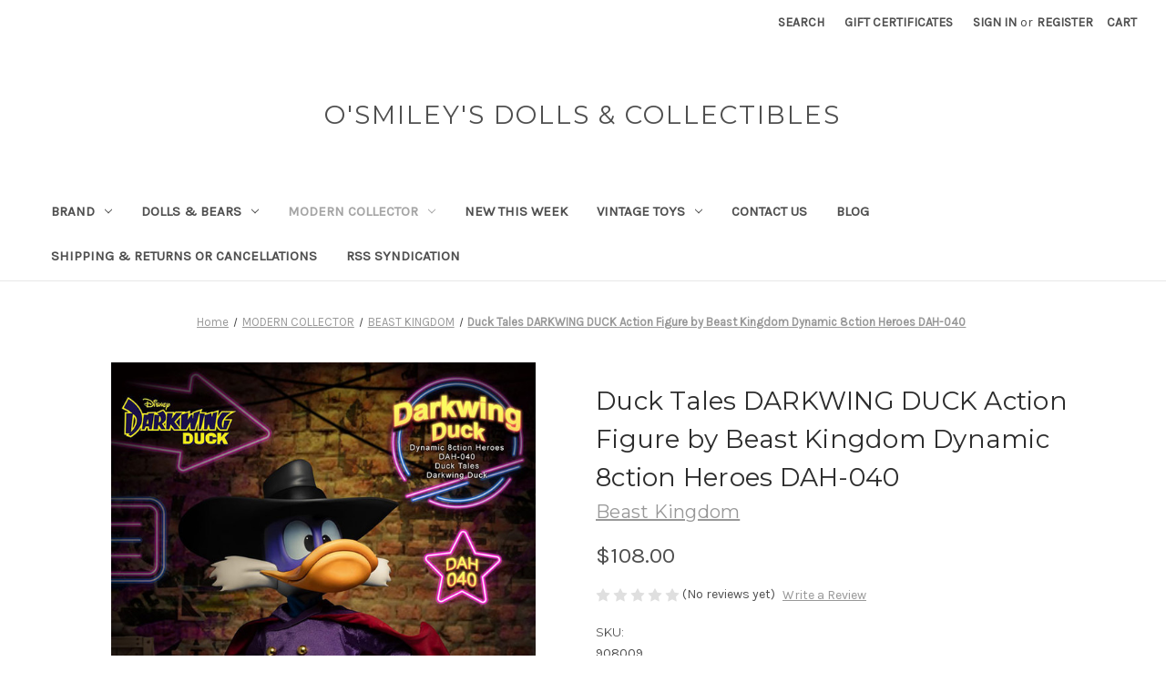

--- FILE ---
content_type: text/html; charset=UTF-8
request_url: https://osmileysdollsandcollectibles.com/duck-tales-darkwing-duck-action-figure-by-beast-kingdom-dynamic-8ction-heroes-dah-040/
body_size: 21924
content:


<!DOCTYPE html>
<html class="no-js" lang="en">
    <head>
        <title>Duck Tales DARKWING DUCK Action Figure by Beast Kingdom Dynamic 8ction Heroes DAH-040 - O&#x27;Smiley&#x27;s Dolls &amp; Vintage Toys</title>
        <link rel="dns-prefetch preconnect" href="https://cdn11.bigcommerce.com/s-ptvounu" crossorigin><link rel="dns-prefetch preconnect" href="https://fonts.googleapis.com/" crossorigin><link rel="dns-prefetch preconnect" href="https://fonts.gstatic.com/" crossorigin>
        <meta property="product:price:amount" content="108" /><meta property="product:price:currency" content="USD" /><meta property="og:url" content="https://osmileysdollsandcollectibles.com/duck-tales-darkwing-duck-action-figure-by-beast-kingdom-dynamic-8ction-heroes-dah-040/" /><meta property="og:site_name" content="O'Smiley's Dolls & Vintage Toys" /><meta name="keywords" content="SIDESHOW, beast kingdom, DUCK TALES, DARKWING, DUCK, DONALD, SCROOGE,1:9, ninth scale, action figure, DAH"><link rel='canonical' href='https://osmileysdollsandcollectibles.com/duck-tales-darkwing-duck-action-figure-by-beast-kingdom-dynamic-8ction-heroes-dah-040/' /><meta name='platform' content='bigcommerce.stencil' /><meta property="og:type" content="product" />
<meta property="og:title" content="Duck Tales DARKWING DUCK Action Figure by Beast Kingdom Dynamic 8ction Heroes DAH-040" />
<meta property="og:description" content="Antique to Modern Dolls, Exclusive &amp; Vintage Toys and Action Figures, Diecast and loads of other toys that will take you down Memory Lane!" />
<meta property="og:image" content="https://cdn11.bigcommerce.com/s-ptvounu/products/702/images/18325/darkwing-duck_disney_gallery_6052793e74f6a__55862.1651615079.490.381.jpg?c=2" />
<meta property="og:availability" content="instock" />
<meta property="pinterest:richpins" content="enabled" />
        
         

        <link href="https://cdn11.bigcommerce.com/s-ptvounu/product_images/default_favicon.ico" rel="shortcut icon">
        <meta name="viewport" content="width=device-width, initial-scale=1">

        <script nonce="">
            document.documentElement.className = document.documentElement.className.replace('no-js', 'js');
        </script>

        <script nonce="">
    function browserSupportsAllFeatures() {
        return window.Promise
            && window.fetch
            && window.URL
            && window.URLSearchParams
            && window.WeakMap
            // object-fit support
            && ('objectFit' in document.documentElement.style);
    }

    function loadScript(src) {
        var js = document.createElement('script');
        js.src = src;
        js.onerror = function () {
            console.error('Failed to load polyfill script ' + src);
        };
        document.head.appendChild(js);
    }

    if (!browserSupportsAllFeatures()) {
        loadScript('https://cdn11.bigcommerce.com/s-ptvounu/stencil/0d9ef430-84cc-013e-5480-3e4666af9723/dist/theme-bundle.polyfills.js');
    }
</script>
        <script nonce="">window.consentManagerTranslations = `{"locale":"en","locales":{"consent_manager.data_collection_warning":"en","consent_manager.accept_all_cookies":"en","consent_manager.gdpr_settings":"en","consent_manager.data_collection_preferences":"en","consent_manager.manage_data_collection_preferences":"en","consent_manager.use_data_by_cookies":"en","consent_manager.data_categories_table":"en","consent_manager.allow":"en","consent_manager.accept":"en","consent_manager.deny":"en","consent_manager.dismiss":"en","consent_manager.reject_all":"en","consent_manager.category":"en","consent_manager.purpose":"en","consent_manager.functional_category":"en","consent_manager.functional_purpose":"en","consent_manager.analytics_category":"en","consent_manager.analytics_purpose":"en","consent_manager.targeting_category":"en","consent_manager.advertising_category":"en","consent_manager.advertising_purpose":"en","consent_manager.essential_category":"en","consent_manager.esential_purpose":"en","consent_manager.yes":"en","consent_manager.no":"en","consent_manager.not_available":"en","consent_manager.cancel":"en","consent_manager.save":"en","consent_manager.back_to_preferences":"en","consent_manager.close_without_changes":"en","consent_manager.unsaved_changes":"en","consent_manager.by_using":"en","consent_manager.agree_on_data_collection":"en","consent_manager.change_preferences":"en","consent_manager.cancel_dialog_title":"en","consent_manager.privacy_policy":"en","consent_manager.allow_category_tracking":"en","consent_manager.disallow_category_tracking":"en"},"translations":{"consent_manager.data_collection_warning":"We use cookies (and other similar technologies) to collect data to improve your shopping experience.","consent_manager.accept_all_cookies":"Accept All Cookies","consent_manager.gdpr_settings":"Settings","consent_manager.data_collection_preferences":"Website Data Collection Preferences","consent_manager.manage_data_collection_preferences":"Manage Website Data Collection Preferences","consent_manager.use_data_by_cookies":" uses data collected by cookies and JavaScript libraries to improve your shopping experience.","consent_manager.data_categories_table":"The table below outlines how we use this data by category. To opt out of a category of data collection, select 'No' and save your preferences.","consent_manager.allow":"Allow","consent_manager.accept":"Accept","consent_manager.deny":"Deny","consent_manager.dismiss":"Dismiss","consent_manager.reject_all":"Reject all","consent_manager.category":"Category","consent_manager.purpose":"Purpose","consent_manager.functional_category":"Functional","consent_manager.functional_purpose":"Enables enhanced functionality, such as videos and live chat. If you do not allow these, then some or all of these functions may not work properly.","consent_manager.analytics_category":"Analytics","consent_manager.analytics_purpose":"Provide statistical information on site usage, e.g., web analytics so we can improve this website over time.","consent_manager.targeting_category":"Targeting","consent_manager.advertising_category":"Advertising","consent_manager.advertising_purpose":"Used to create profiles or personalize content to enhance your shopping experience.","consent_manager.essential_category":"Essential","consent_manager.esential_purpose":"Essential for the site and any requested services to work, but do not perform any additional or secondary function.","consent_manager.yes":"Yes","consent_manager.no":"No","consent_manager.not_available":"N/A","consent_manager.cancel":"Cancel","consent_manager.save":"Save","consent_manager.back_to_preferences":"Back to Preferences","consent_manager.close_without_changes":"You have unsaved changes to your data collection preferences. Are you sure you want to close without saving?","consent_manager.unsaved_changes":"You have unsaved changes","consent_manager.by_using":"By using our website, you're agreeing to our","consent_manager.agree_on_data_collection":"By using our website, you're agreeing to the collection of data as described in our ","consent_manager.change_preferences":"You can change your preferences at any time","consent_manager.cancel_dialog_title":"Are you sure you want to cancel?","consent_manager.privacy_policy":"Privacy Policy","consent_manager.allow_category_tracking":"Allow [CATEGORY_NAME] tracking","consent_manager.disallow_category_tracking":"Disallow [CATEGORY_NAME] tracking"}}`;</script>

        <script nonce="">
            window.lazySizesConfig = window.lazySizesConfig || {};
            window.lazySizesConfig.loadMode = 1;
        </script>
        <script nonce="" async src="https://cdn11.bigcommerce.com/s-ptvounu/stencil/0d9ef430-84cc-013e-5480-3e4666af9723/dist/theme-bundle.head_async.js"></script>
        
        <link href="https://fonts.googleapis.com/css?family=Montserrat:400%7CKarla:400&display=block" rel="stylesheet">
        
        <script nonce="" async src="https://cdn11.bigcommerce.com/s-ptvounu/stencil/0d9ef430-84cc-013e-5480-3e4666af9723/dist/theme-bundle.font.js"></script>

        <link data-stencil-stylesheet href="https://cdn11.bigcommerce.com/s-ptvounu/stencil/0d9ef430-84cc-013e-5480-3e4666af9723/css/theme-86cd3e60-88da-013e-22c9-2e811beb818c.css" rel="stylesheet">

        <!-- Start Tracking Code for analytics_facebook -->

<script>
!function(f,b,e,v,n,t,s){if(f.fbq)return;n=f.fbq=function(){n.callMethod?n.callMethod.apply(n,arguments):n.queue.push(arguments)};if(!f._fbq)f._fbq=n;n.push=n;n.loaded=!0;n.version='2.0';n.queue=[];t=b.createElement(e);t.async=!0;t.src=v;s=b.getElementsByTagName(e)[0];s.parentNode.insertBefore(t,s)}(window,document,'script','https://connect.facebook.net/en_US/fbevents.js');

fbq('set', 'autoConfig', 'false', '2022851967927993');
fbq('dataProcessingOptions', ['LDU'], 0, 0);
fbq('init', '2022851967927993', {"external_id":"cb304940-eed6-467b-b427-c28816486486"});
fbq('set', 'agent', 'bigcommerce', '2022851967927993');

function trackEvents() {
    var pathName = window.location.pathname;

    fbq('track', 'PageView', {}, "");

    // Search events start -- only fire if the shopper lands on the /search.php page
    if (pathName.indexOf('/search.php') === 0 && getUrlParameter('search_query')) {
        fbq('track', 'Search', {
            content_type: 'product_group',
            content_ids: [],
            search_string: getUrlParameter('search_query')
        });
    }
    // Search events end

    // Wishlist events start -- only fire if the shopper attempts to add an item to their wishlist
    if (pathName.indexOf('/wishlist.php') === 0 && getUrlParameter('added_product_id')) {
        fbq('track', 'AddToWishlist', {
            content_type: 'product_group',
            content_ids: []
        });
    }
    // Wishlist events end

    // Lead events start -- only fire if the shopper subscribes to newsletter
    if (pathName.indexOf('/subscribe.php') === 0 && getUrlParameter('result') === 'success') {
        fbq('track', 'Lead', {});
    }
    // Lead events end

    // Registration events start -- only fire if the shopper registers an account
    if (pathName.indexOf('/login.php') === 0 && getUrlParameter('action') === 'account_created') {
        fbq('track', 'CompleteRegistration', {}, "");
    }
    // Registration events end

    

    function getUrlParameter(name) {
        var cleanName = name.replace(/[\[]/, '\[').replace(/[\]]/, '\]');
        var regex = new RegExp('[\?&]' + cleanName + '=([^&#]*)');
        var results = regex.exec(window.location.search);
        return results === null ? '' : decodeURIComponent(results[1].replace(/\+/g, ' '));
    }
}

if (window.addEventListener) {
    window.addEventListener("load", trackEvents, false)
}
</script>
<noscript><img height="1" width="1" style="display:none" alt="null" src="https://www.facebook.com/tr?id=2022851967927993&ev=PageView&noscript=1&a=plbigcommerce1.2&eid="/></noscript>

<!-- End Tracking Code for analytics_facebook -->

<!-- Start Tracking Code for analytics_googleanalytics -->

<meta name="google-site-verification" content="rhQRhS1ZQonj4fD52I5Nv9pFFnVbyXD-AIQDwUYT5aE" />

<meta name="google-site-verification" content="rhQRhS1ZQonj4fD52I5Nv9pFFnVbyXD-AIQDwUYT5aE" />

<!-- End Tracking Code for analytics_googleanalytics -->


<script type="text/javascript" src="https://checkout-sdk.bigcommerce.com/v1/loader.js" defer ></script>
<script src="https://www.google.com/recaptcha/api.js" async defer></script>
<script type="text/javascript">
var BCData = {"product_attributes":{"sku":"908009","upc":"4711061150516","mpn":"908009","gtin":null,"weight":null,"base":true,"image":null,"price":{"without_tax":{"formatted":"$108.00","value":108,"currency":"USD"},"tax_label":"SALES TAX"},"out_of_stock_behavior":"hide_option","out_of_stock_message":"Out of stock","available_modifier_values":[],"in_stock_attributes":[],"stock":null,"instock":true,"stock_message":null,"purchasable":true,"purchasing_message":null,"call_for_price_message":null}};
</script>

<script nonce="">
(function () {
    var xmlHttp = new XMLHttpRequest();

    xmlHttp.open('POST', 'https://bes.gcp.data.bigcommerce.com/nobot');
    xmlHttp.setRequestHeader('Content-Type', 'application/json');
    xmlHttp.send('{"store_id":"817394","timezone_offset":"-5.0","timestamp":"2026-01-16T15:43:49.44164600Z","visit_id":"526a87c5-dc8e-4dba-b358-db687deb65f2","channel_id":1}');
})();
</script>

    </head>
    <body>
        <svg data-src="https://cdn11.bigcommerce.com/s-ptvounu/stencil/0d9ef430-84cc-013e-5480-3e4666af9723/img/icon-sprite.svg" class="icons-svg-sprite"></svg>

        <a href="#main-content" class="skip-to-main-link">Skip to main content</a>
<header class="header" role="banner">
    <a href="#" class="mobileMenu-toggle" data-mobile-menu-toggle="menu">
        <span class="mobileMenu-toggleIcon">Toggle menu</span>
    </a>
    <nav class="navUser">
        

    <ul class="navUser-section navUser-section--alt">
        <li class="navUser-item">
            <a class="navUser-action navUser-item--compare"
               href="/compare"
               data-compare-nav
               aria-label="Compare"
            >
                Compare <span class="countPill countPill--positive countPill--alt"></span>
            </a>
        </li>
        <li class="navUser-item">
            <button class="navUser-action navUser-action--quickSearch"
               type="button"
               id="quick-search-expand"
               data-search="quickSearch"
               aria-controls="quickSearch"
               aria-label="Search"
            >
                Search
            </button>
        </li>
            <li class="navUser-item">
                <a class="navUser-action"
                   href="/giftcertificates.php"
                   aria-label="Gift Certificates"
                >
                    Gift Certificates
                </a>
            </li>
        <li class="navUser-item navUser-item--account">
                <a class="navUser-action"
                   href="/login.php"
                   aria-label="Sign in"
                >
                    Sign in
                </a>
                    <span class="navUser-or">or</span>
                    <a class="navUser-action"
                       href="/login.php?action&#x3D;create_account"
                       aria-label="Register"
                    >
                        Register
                    </a>
        </li>
        <li class="navUser-item navUser-item--cart">
            <a class="navUser-action"
               data-cart-preview
               data-dropdown="cart-preview-dropdown"
               data-options="align:right"
               href="/cart.php"
               aria-label="Cart with 0 items"
            >
                <span class="navUser-item-cartLabel">Cart</span>
                <span class="countPill cart-quantity"></span>
            </a>

            <div class="dropdown-menu" id="cart-preview-dropdown" data-dropdown-content aria-hidden="true"></div>
        </li>
    </ul>
    <div class="dropdown dropdown--quickSearch" id="quickSearch" aria-hidden="true" data-prevent-quick-search-close>
        <div class="container">
    <form class="form" data-url="/search.php" data-quick-search-form>
        <fieldset class="form-fieldset">
            <div class="form-field">
                <label class="is-srOnly" for="nav-quick-search">Search</label>
                <input class="form-input"
                       data-search-quick
                       name="nav-quick-search"
                       id="nav-quick-search"
                       data-error-message="Search field cannot be empty."
                       placeholder="Search the store"
                       autocomplete="off"
                >
            </div>
        </fieldset>
    </form>
    <section class="quickSearchResults" data-bind="html: results"></section>
    <p role="status"
       aria-live="polite"
       class="aria-description--hidden"
       data-search-aria-message-predefined-text="product results for"
    ></p>
</div>
    </div>
</nav>

        <div class="header-logo header-logo--center">
            <a href="https://osmileysdollsandcollectibles.com/" class="header-logo__link" data-header-logo-link>
    <span class="header-logo-text">O&#x27;Smiley&#x27;s Dolls &amp; Collectibles</span>
</a>
        </div>
    <div class="navPages-container" id="menu" data-menu>
        <nav class="navPages">
    <div class="navPages-quickSearch">
        <div class="container">
    <form class="form" data-url="/search.php" data-quick-search-form>
        <fieldset class="form-fieldset">
            <div class="form-field">
                <label class="is-srOnly" for="nav-menu-quick-search">Search</label>
                <input class="form-input"
                       data-search-quick
                       name="nav-menu-quick-search"
                       id="nav-menu-quick-search"
                       data-error-message="Search field cannot be empty."
                       placeholder="Search the store"
                       autocomplete="off"
                >
            </div>
        </fieldset>
    </form>
    <section class="quickSearchResults" data-bind="html: results"></section>
    <p role="status"
       aria-live="polite"
       class="aria-description--hidden"
       data-search-aria-message-predefined-text="product results for"
    ></p>
</div>
    </div>
    <ul class="navPages-list">
            <li class="navPages-item">
                <a class="navPages-action has-subMenu"
   href="https://osmileysdollsandcollectibles.com/brand/"
   data-collapsible="navPages-24"
>
    BRAND
    <i class="icon navPages-action-moreIcon" aria-hidden="true">
        <svg><use href="#icon-chevron-down" /></svg>
    </i>
</a>
<div class="navPage-subMenu" id="navPages-24" aria-hidden="true" tabindex="-1">
    <ul class="navPage-subMenu-list">
        <li class="navPage-subMenu-item">
            <a class="navPage-subMenu-action navPages-action"
               href="https://osmileysdollsandcollectibles.com/brand/"
               aria-label="All BRAND"
            >
                All BRAND
            </a>
        </li>
            <li class="navPage-subMenu-item">
                    <a class="navPage-subMenu-action navPages-action"
                       href="https://osmileysdollsandcollectibles.com/brand/barbie/"
                       aria-label="Barbie"
                    >
                        Barbie
                    </a>
            </li>
            <li class="navPage-subMenu-item">
                    <a class="navPage-subMenu-action navPages-action"
                       href="https://osmileysdollsandcollectibles.com/brand/batman/"
                       aria-label="Batman"
                    >
                        Batman
                    </a>
            </li>
            <li class="navPage-subMenu-item">
                    <a class="navPage-subMenu-action navPages-action"
                       href="https://osmileysdollsandcollectibles.com/brand/battlestar-galactica/"
                       aria-label="Battlestar Galactica"
                    >
                        Battlestar Galactica
                    </a>
            </li>
            <li class="navPage-subMenu-item">
                    <a class="navPage-subMenu-action navPages-action"
                       href="https://osmileysdollsandcollectibles.com/brand/care-bears/"
                       aria-label="Care Bears"
                    >
                        Care Bears
                    </a>
            </li>
            <li class="navPage-subMenu-item">
                    <a class="navPage-subMenu-action navPages-action"
                       href="https://osmileysdollsandcollectibles.com/brand/dc-universe/"
                       aria-label="DC Universe"
                    >
                        DC Universe
                    </a>
            </li>
            <li class="navPage-subMenu-item">
                    <a class="navPage-subMenu-action navPages-action"
                       href="https://osmileysdollsandcollectibles.com/brand/disney/"
                       aria-label="Disney"
                    >
                        Disney
                    </a>
            </li>
            <li class="navPage-subMenu-item">
                    <a class="navPage-subMenu-action navPages-action"
                       href="https://osmileysdollsandcollectibles.com/brand/dr-seuss/"
                       aria-label="Dr. Seuss"
                    >
                        Dr. Seuss
                    </a>
            </li>
            <li class="navPage-subMenu-item">
                    <a class="navPage-subMenu-action navPages-action"
                       href="https://osmileysdollsandcollectibles.com/brand/g-i-joe/"
                       aria-label="G.I. Joe"
                    >
                        G.I. Joe
                    </a>
            </li>
            <li class="navPage-subMenu-item">
                    <a class="navPage-subMenu-action navPages-action"
                       href="https://osmileysdollsandcollectibles.com/brand/game-of-thrones/"
                       aria-label="Game of Thrones"
                    >
                        Game of Thrones
                    </a>
            </li>
            <li class="navPage-subMenu-item">
                    <a class="navPage-subMenu-action navPages-action"
                       href="https://osmileysdollsandcollectibles.com/brand/goosebumps/"
                       aria-label="Goosebumps"
                    >
                        Goosebumps
                    </a>
            </li>
            <li class="navPage-subMenu-item">
                    <a class="navPage-subMenu-action navPages-action"
                       href="https://osmileysdollsandcollectibles.com/brand/gremlins/"
                       aria-label="Gremlins"
                    >
                        Gremlins
                    </a>
            </li>
            <li class="navPage-subMenu-item">
                    <a class="navPage-subMenu-action navPages-action"
                       href="https://osmileysdollsandcollectibles.com/brand/hanna-barbera/"
                       aria-label="Hanna Barbera"
                    >
                        Hanna Barbera
                    </a>
            </li>
            <li class="navPage-subMenu-item">
                    <a class="navPage-subMenu-action navPages-action"
                       href="https://osmileysdollsandcollectibles.com/brand/harry-potter/"
                       aria-label="Harry Potter"
                    >
                        Harry Potter
                    </a>
            </li>
            <li class="navPage-subMenu-item">
                    <a class="navPage-subMenu-action navPages-action"
                       href="https://osmileysdollsandcollectibles.com/brand/hello-kitty/"
                       aria-label="Hello Kitty"
                    >
                        Hello Kitty
                    </a>
            </li>
            <li class="navPage-subMenu-item">
                    <a class="navPage-subMenu-action navPages-action"
                       href="https://osmileysdollsandcollectibles.com/brand/hot-wheels/"
                       aria-label="Hot Wheels"
                    >
                        Hot Wheels
                    </a>
            </li>
            <li class="navPage-subMenu-item">
                    <a class="navPage-subMenu-action navPages-action"
                       href="https://osmileysdollsandcollectibles.com/brand/integrity/"
                       aria-label="Integrity"
                    >
                        Integrity
                    </a>
            </li>
            <li class="navPage-subMenu-item">
                    <a class="navPage-subMenu-action navPages-action"
                       href="https://osmileysdollsandcollectibles.com/brand/jem-and-the-holograms/"
                       aria-label="Jem and the Holograms"
                    >
                        Jem and the Holograms
                    </a>
            </li>
            <li class="navPage-subMenu-item">
                    <a class="navPage-subMenu-action navPages-action"
                       href="https://osmileysdollsandcollectibles.com/brand/jim-henson-productions/"
                       aria-label="JIM HENSON PRODUCTIONS"
                    >
                        JIM HENSON PRODUCTIONS
                    </a>
            </li>
            <li class="navPage-subMenu-item">
                    <a class="navPage-subMenu-action navPages-action"
                       href="https://osmileysdollsandcollectibles.com/brand/johnny-lightning/"
                       aria-label="Johnny Lightning"
                    >
                        Johnny Lightning
                    </a>
            </li>
            <li class="navPage-subMenu-item">
                    <a class="navPage-subMenu-action navPages-action"
                       href="https://osmileysdollsandcollectibles.com/brand/lisa-frank/"
                       aria-label="Lisa Frank"
                    >
                        Lisa Frank
                    </a>
            </li>
            <li class="navPage-subMenu-item">
                    <a class="navPage-subMenu-action navPages-action"
                       href="https://osmileysdollsandcollectibles.com/brand/looney-tunes/"
                       aria-label="Looney Tunes"
                    >
                        Looney Tunes
                    </a>
            </li>
            <li class="navPage-subMenu-item">
                    <a class="navPage-subMenu-action navPages-action"
                       href="https://osmileysdollsandcollectibles.com/brand/lord-of-the-rings/"
                       aria-label="Lord of the Rings"
                    >
                        Lord of the Rings
                    </a>
            </li>
            <li class="navPage-subMenu-item">
                    <a class="navPage-subMenu-action navPages-action"
                       href="https://osmileysdollsandcollectibles.com/brand/marvel/"
                       aria-label="Marvel"
                    >
                        Marvel
                    </a>
            </li>
            <li class="navPage-subMenu-item">
                    <a class="navPage-subMenu-action navPages-action"
                       href="https://osmileysdollsandcollectibles.com/brand/masters-of-the-universe/"
                       aria-label="Masters of the Universe"
                    >
                        Masters of the Universe
                    </a>
            </li>
            <li class="navPage-subMenu-item">
                    <a class="navPage-subMenu-action navPages-action"
                       href="https://osmileysdollsandcollectibles.com/brand/matchbox/"
                       aria-label="Matchbox"
                    >
                        Matchbox
                    </a>
            </li>
            <li class="navPage-subMenu-item">
                    <a class="navPage-subMenu-action navPages-action"
                       href="https://osmileysdollsandcollectibles.com/brand/monster-high/"
                       aria-label="Monster High"
                    >
                        Monster High
                    </a>
            </li>
            <li class="navPage-subMenu-item">
                    <a class="navPage-subMenu-action navPages-action"
                       href="https://osmileysdollsandcollectibles.com/brand/my-little-pony/"
                       aria-label="My Little Pony"
                    >
                        My Little Pony
                    </a>
            </li>
            <li class="navPage-subMenu-item">
                    <a class="navPage-subMenu-action navPages-action"
                       href="https://osmileysdollsandcollectibles.com/brand/nightmare-before-christmas/"
                       aria-label="Nightmare Before Christmas"
                    >
                        Nightmare Before Christmas
                    </a>
            </li>
            <li class="navPage-subMenu-item">
                    <a class="navPage-subMenu-action navPages-action"
                       href="https://osmileysdollsandcollectibles.com/brand/peanuts/"
                       aria-label="Peanuts"
                    >
                        Peanuts
                    </a>
            </li>
            <li class="navPage-subMenu-item">
                    <a class="navPage-subMenu-action navPages-action"
                       href="https://osmileysdollsandcollectibles.com/brand/playmobil/"
                       aria-label="Playmobil"
                    >
                        Playmobil
                    </a>
            </li>
            <li class="navPage-subMenu-item">
                    <a class="navPage-subMenu-action navPages-action"
                       href="https://osmileysdollsandcollectibles.com/brand/pokemon/"
                       aria-label="Pokemon"
                    >
                        Pokemon
                    </a>
            </li>
            <li class="navPage-subMenu-item">
                    <a class="navPage-subMenu-action navPages-action"
                       href="https://osmileysdollsandcollectibles.com/brand/polly-pocket/"
                       aria-label="Polly Pocket"
                    >
                        Polly Pocket
                    </a>
            </li>
            <li class="navPage-subMenu-item">
                    <a class="navPage-subMenu-action navPages-action"
                       href="https://osmileysdollsandcollectibles.com/brand/rainbow-brite/"
                       aria-label="Rainbow Brite"
                    >
                        Rainbow Brite
                    </a>
            </li>
            <li class="navPage-subMenu-item">
                    <a class="navPage-subMenu-action navPages-action"
                       href="https://osmileysdollsandcollectibles.com/brand/rudolph-the-red-nose-reindeer/"
                       aria-label="Rudolph The Red-Nose Reindeer"
                    >
                        Rudolph The Red-Nose Reindeer
                    </a>
            </li>
            <li class="navPage-subMenu-item">
                    <a class="navPage-subMenu-action navPages-action"
                       href="https://osmileysdollsandcollectibles.com/brand/sanrio/"
                       aria-label="Sanrio"
                    >
                        Sanrio
                    </a>
            </li>
            <li class="navPage-subMenu-item">
                    <a class="navPage-subMenu-action navPages-action"
                       href="https://osmileysdollsandcollectibles.com/brand/scooby-doo/"
                       aria-label="Scooby-Doo!"
                    >
                        Scooby-Doo!
                    </a>
            </li>
            <li class="navPage-subMenu-item">
                    <a class="navPage-subMenu-action navPages-action"
                       href="https://osmileysdollsandcollectibles.com/brand/sesame-street/"
                       aria-label="Sesame Street"
                    >
                        Sesame Street
                    </a>
            </li>
            <li class="navPage-subMenu-item">
                    <a class="navPage-subMenu-action navPages-action"
                       href="https://osmileysdollsandcollectibles.com/brand/smurfs/"
                       aria-label="Smurfs"
                    >
                        Smurfs
                    </a>
            </li>
            <li class="navPage-subMenu-item">
                    <a class="navPage-subMenu-action navPages-action"
                       href="https://osmileysdollsandcollectibles.com/brand/space-1999/"
                       aria-label="Space 1999"
                    >
                        Space 1999
                    </a>
            </li>
            <li class="navPage-subMenu-item">
                    <a class="navPage-subMenu-action navPages-action"
                       href="https://osmileysdollsandcollectibles.com/brand/star-trek/"
                       aria-label="Star Trek"
                    >
                        Star Trek
                    </a>
            </li>
            <li class="navPage-subMenu-item">
                    <a class="navPage-subMenu-action navPages-action"
                       href="https://osmileysdollsandcollectibles.com/brand/star-wars/"
                       aria-label="Star Wars"
                    >
                        Star Wars
                    </a>
            </li>
            <li class="navPage-subMenu-item">
                    <a class="navPage-subMenu-action navPages-action"
                       href="https://osmileysdollsandcollectibles.com/brand/strawberry-shortcake/"
                       aria-label="Strawberry Shortcake"
                    >
                        Strawberry Shortcake
                    </a>
            </li>
            <li class="navPage-subMenu-item">
                    <a class="navPage-subMenu-action navPages-action"
                       href="https://osmileysdollsandcollectibles.com/brand/teenage-mutant-ninja-turtles/"
                       aria-label="Teenage Mutant Ninja Turtles"
                    >
                        Teenage Mutant Ninja Turtles
                    </a>
            </li>
            <li class="navPage-subMenu-item">
                    <a class="navPage-subMenu-action navPages-action"
                       href="https://osmileysdollsandcollectibles.com/brand/tom-and-jerry/"
                       aria-label="TOM and JERRY"
                    >
                        TOM and JERRY
                    </a>
            </li>
            <li class="navPage-subMenu-item">
                    <a class="navPage-subMenu-action navPages-action"
                       href="https://osmileysdollsandcollectibles.com/brand/transformers/"
                       aria-label="Transformers"
                    >
                        Transformers
                    </a>
            </li>
            <li class="navPage-subMenu-item">
                    <a class="navPage-subMenu-action navPages-action"
                       href="https://osmileysdollsandcollectibles.com/brand/universal-monsters/"
                       aria-label="Universal Monsters"
                    >
                        Universal Monsters
                    </a>
            </li>
            <li class="navPage-subMenu-item">
                    <a class="navPage-subMenu-action navPages-action"
                       href="https://osmileysdollsandcollectibles.com/brand/x-men/"
                       aria-label="X-Men"
                    >
                        X-Men
                    </a>
            </li>
    </ul>
</div>
            </li>
            <li class="navPages-item">
                <a class="navPages-action has-subMenu"
   href="https://osmileysdollsandcollectibles.com/dolls-bears/"
   data-collapsible="navPages-18"
>
    DOLLS &amp; BEARS
    <i class="icon navPages-action-moreIcon" aria-hidden="true">
        <svg><use href="#icon-chevron-down" /></svg>
    </i>
</a>
<div class="navPage-subMenu" id="navPages-18" aria-hidden="true" tabindex="-1">
    <ul class="navPage-subMenu-list">
        <li class="navPage-subMenu-item">
            <a class="navPage-subMenu-action navPages-action"
               href="https://osmileysdollsandcollectibles.com/dolls-bears/"
               aria-label="All DOLLS &amp; BEARS"
            >
                All DOLLS &amp; BEARS
            </a>
        </li>
            <li class="navPage-subMenu-item">
                    <a class="navPage-subMenu-action navPages-action"
                       href="https://osmileysdollsandcollectibles.com/dolls-bears/antique-pre-1930s/"
                       aria-label="ANTIQUE (Pre-1930s)"
                    >
                        ANTIQUE (Pre-1930s)
                    </a>
            </li>
            <li class="navPage-subMenu-item">
                    <a class="navPage-subMenu-action navPages-action"
                       href="https://osmileysdollsandcollectibles.com/dolls-bears/dollhouses-miniatures/"
                       aria-label="DOLLHOUSES &amp; MINIATURES"
                    >
                        DOLLHOUSES &amp; MINIATURES
                    </a>
            </li>
            <li class="navPage-subMenu-item">
                    <a class="navPage-subMenu-action navPages-action has-subMenu"
                       href="https://osmileysdollsandcollectibles.com/dolls-bears/mid-century-1940s-1960s/"
                       aria-label="MID-CENTURY (1940s-1960s)"
                    >
                        MID-CENTURY (1940s-1960s)
                        <span class="collapsible-icon-wrapper"
                            data-collapsible="navPages-65"
                            data-collapsible-disabled-breakpoint="medium"
                            data-collapsible-disabled-state="open"
                            data-collapsible-enabled-state="closed"
                        >
                            <i class="icon navPages-action-moreIcon" aria-hidden="true">
                                <svg><use href="#icon-chevron-down" /></svg>
                            </i>
                        </span>
                    </a>
                    <ul class="navPage-childList" id="navPages-65">
                        <li class="navPage-childList-item">
                            <a class="navPage-childList-action navPages-action"
                               href="https://osmileysdollsandcollectibles.com/dolls-bears/mid-century-1940s-1960s/arranbee-r-b/"
                               aria-label="ARRANBEE (R&amp;B)"
                            >
                                ARRANBEE (R&amp;B)
                            </a>
                        </li>
                        <li class="navPage-childList-item">
                            <a class="navPage-childList-action navPages-action"
                               href="https://osmileysdollsandcollectibles.com/dolls-bears/mid-century-1940s-1960s/madame-alexander/"
                               aria-label="MADAME ALEXANDER"
                            >
                                MADAME ALEXANDER
                            </a>
                        </li>
                    </ul>
            </li>
            <li class="navPage-subMenu-item">
                    <a class="navPage-subMenu-action navPages-action has-subMenu"
                       href="https://osmileysdollsandcollectibles.com/dolls-bears/modern-1966-current/"
                       aria-label="MODERN (1966-Current)"
                    >
                        MODERN (1966-Current)
                        <span class="collapsible-icon-wrapper"
                            data-collapsible="navPages-66"
                            data-collapsible-disabled-breakpoint="medium"
                            data-collapsible-disabled-state="open"
                            data-collapsible-enabled-state="closed"
                        >
                            <i class="icon navPages-action-moreIcon" aria-hidden="true">
                                <svg><use href="#icon-chevron-down" /></svg>
                            </i>
                        </span>
                    </a>
                    <ul class="navPage-childList" id="navPages-66">
                        <li class="navPage-childList-item">
                            <a class="navPage-childList-action navPages-action"
                               href="https://osmileysdollsandcollectibles.com/dolls-bears/modern-1966-current/artist/"
                               aria-label="ARTIST"
                            >
                                ARTIST
                            </a>
                        </li>
                        <li class="navPage-childList-item">
                            <a class="navPage-childList-action navPages-action"
                               href="https://osmileysdollsandcollectibles.com/dolls-bears/modern-1966-current/barbie/"
                               aria-label="BARBIE"
                            >
                                BARBIE
                            </a>
                        </li>
                        <li class="navPage-childList-item">
                            <a class="navPage-childList-action navPages-action"
                               href="https://osmileysdollsandcollectibles.com/dolls-bears/modern-1966-current/celebrity/"
                               aria-label="CELEBRITY"
                            >
                                CELEBRITY
                            </a>
                        </li>
                        <li class="navPage-childList-item">
                            <a class="navPage-childList-action navPages-action"
                               href="https://osmileysdollsandcollectibles.com/dolls-bears/modern-1966-current/darci-cover-girl/"
                               aria-label="DARCI COVER GIRL"
                            >
                                DARCI COVER GIRL
                            </a>
                        </li>
                        <li class="navPage-childList-item">
                            <a class="navPage-childList-action navPages-action"
                               href="https://osmileysdollsandcollectibles.com/dolls-bears/modern-1966-current/good-smile-company/"
                               aria-label="GOOD SMILE COMPANY"
                            >
                                GOOD SMILE COMPANY
                            </a>
                        </li>
                        <li class="navPage-childList-item">
                            <a class="navPage-childList-action navPages-action"
                               href="https://osmileysdollsandcollectibles.com/dolls-bears/modern-1966-current/integrity-toys/"
                               aria-label="INTEGRITY TOYS"
                            >
                                INTEGRITY TOYS
                            </a>
                        </li>
                        <li class="navPage-childList-item">
                            <a class="navPage-childList-action navPages-action"
                               href="https://osmileysdollsandcollectibles.com/dolls-bears/modern-1966-current/living-dead-dolls-ldd/"
                               aria-label="LIVING DEAD DOLLS (LDD)"
                            >
                                LIVING DEAD DOLLS (LDD)
                            </a>
                        </li>
                        <li class="navPage-childList-item">
                            <a class="navPage-childList-action navPages-action"
                               href="https://osmileysdollsandcollectibles.com/dolls-bears/modern-1966-current/madame-alexander/"
                               aria-label="MADAME ALEXANDER"
                            >
                                MADAME ALEXANDER
                            </a>
                        </li>
                        <li class="navPage-childList-item">
                            <a class="navPage-childList-action navPages-action"
                               href="https://osmileysdollsandcollectibles.com/dolls-bears/modern-1966-current/phicen/"
                               aria-label="PHICEN"
                            >
                                PHICEN
                            </a>
                        </li>
                        <li class="navPage-childList-item">
                            <a class="navPage-childList-action navPages-action"
                               href="https://osmileysdollsandcollectibles.com/dolls-bears/modern-1966-current/playmates/"
                               aria-label="PLAYMATES"
                            >
                                PLAYMATES
                            </a>
                        </li>
                        <li class="navPage-childList-item">
                            <a class="navPage-childList-action navPages-action"
                               href="https://osmileysdollsandcollectibles.com/dolls-bears/modern-1966-current/pop-culture/"
                               aria-label="POP CULTURE"
                            >
                                POP CULTURE
                            </a>
                        </li>
                        <li class="navPage-childList-item">
                            <a class="navPage-childList-action navPages-action"
                               href="https://osmileysdollsandcollectibles.com/dolls-bears/modern-1966-current/porcelains/"
                               aria-label="PORCELAINS"
                            >
                                PORCELAINS
                            </a>
                        </li>
                        <li class="navPage-childList-item">
                            <a class="navPage-childList-action navPages-action"
                               href="https://osmileysdollsandcollectibles.com/dolls-bears/modern-1966-current/tonner/"
                               aria-label="TONNER"
                            >
                                TONNER
                            </a>
                        </li>
                        <li class="navPage-childList-item">
                            <a class="navPage-childList-action navPages-action"
                               href="https://osmileysdollsandcollectibles.com/dolls-bears/modern-1966-current/toyseiiki/"
                               aria-label="TOYSEIIKI"
                            >
                                TOYSEIIKI
                            </a>
                        </li>
                    </ul>
            </li>
            <li class="navPage-subMenu-item">
                    <a class="navPage-subMenu-action navPages-action"
                       href="https://osmileysdollsandcollectibles.com/dolls-bears/paper-dolls/"
                       aria-label="PAPER DOLLS"
                    >
                        PAPER DOLLS
                    </a>
            </li>
    </ul>
</div>
            </li>
            <li class="navPages-item">
                <a class="navPages-action has-subMenu activePage"
   href="https://osmileysdollsandcollectibles.com/modern-collector/"
   data-collapsible="navPages-22"
>
    MODERN COLLECTOR
    <i class="icon navPages-action-moreIcon" aria-hidden="true">
        <svg><use href="#icon-chevron-down" /></svg>
    </i>
</a>
<div class="navPage-subMenu" id="navPages-22" aria-hidden="true" tabindex="-1">
    <ul class="navPage-subMenu-list">
        <li class="navPage-subMenu-item">
            <a class="navPage-subMenu-action navPages-action"
               href="https://osmileysdollsandcollectibles.com/modern-collector/"
               aria-label="All MODERN COLLECTOR"
            >
                All MODERN COLLECTOR
            </a>
        </li>
            <li class="navPage-subMenu-item">
                    <a class="navPage-subMenu-action navPages-action"
                       href="https://osmileysdollsandcollectibles.com/modern-collector/acro/"
                       aria-label="ACRO"
                    >
                        ACRO
                    </a>
            </li>
            <li class="navPage-subMenu-item">
                    <a class="navPage-subMenu-action navPages-action"
                       href="https://osmileysdollsandcollectibles.com/modern-collector/asmus-collectibles/"
                       aria-label="ASMUS COLLECTIBLES"
                    >
                        ASMUS COLLECTIBLES
                    </a>
            </li>
            <li class="navPage-subMenu-item">
                    <a class="navPage-subMenu-action navPages-action"
                       href="https://osmileysdollsandcollectibles.com/modern-collector/banpresto/"
                       aria-label="BANPRESTO"
                    >
                        BANPRESTO
                    </a>
            </li>
            <li class="navPage-subMenu-item">
                    <a class="navPage-subMenu-action navPages-action"
                       href="https://osmileysdollsandcollectibles.com/modern-collector/beast-kingdom/"
                       aria-label="BEAST KINGDOM"
                    >
                        BEAST KINGDOM
                    </a>
            </li>
            <li class="navPage-subMenu-item">
                    <a class="navPage-subMenu-action navPages-action"
                       href="https://osmileysdollsandcollectibles.com/modern-collector/big-chief-studios/"
                       aria-label="BIG CHIEF STUDIOS"
                    >
                        BIG CHIEF STUDIOS
                    </a>
            </li>
            <li class="navPage-subMenu-item">
                    <a class="navPage-subMenu-action navPages-action"
                       href="https://osmileysdollsandcollectibles.com/modern-collector/bishoujo/"
                       aria-label="BISHOUJO"
                    >
                        BISHOUJO
                    </a>
            </li>
            <li class="navPage-subMenu-item">
                    <a class="navPage-subMenu-action navPages-action"
                       href="https://osmileysdollsandcollectibles.com/modern-collector/blitzway/"
                       aria-label="BLITZWAY"
                    >
                        BLITZWAY
                    </a>
            </li>
            <li class="navPage-subMenu-item">
                    <a class="navPage-subMenu-action navPages-action"
                       href="https://osmileysdollsandcollectibles.com/modern-collector/boss-fight-studio/"
                       aria-label="BOSS FIGHT STUDIO"
                    >
                        BOSS FIGHT STUDIO
                    </a>
            </li>
            <li class="navPage-subMenu-item">
                    <a class="navPage-subMenu-action navPages-action"
                       href="https://osmileysdollsandcollectibles.com/modern-collector/britto/"
                       aria-label="BRITTO"
                    >
                        BRITTO
                    </a>
            </li>
            <li class="navPage-subMenu-item">
                    <a class="navPage-subMenu-action navPages-action"
                       href="https://osmileysdollsandcollectibles.com/modern-collector/damtoys/"
                       aria-label="DAMTOYS"
                    >
                        DAMTOYS
                    </a>
            </li>
            <li class="navPage-subMenu-item">
                    <a class="navPage-subMenu-action navPages-action"
                       href="https://osmileysdollsandcollectibles.com/modern-collector/dept-56/"
                       aria-label="DEPT 56"
                    >
                        DEPT 56
                    </a>
            </li>
            <li class="navPage-subMenu-item">
                    <a class="navPage-subMenu-action navPages-action"
                       href="https://osmileysdollsandcollectibles.com/modern-collector/disney/"
                       aria-label="DISNEY"
                    >
                        DISNEY
                    </a>
            </li>
            <li class="navPage-subMenu-item">
                    <a class="navPage-subMenu-action navPages-action"
                       href="https://osmileysdollsandcollectibles.com/modern-collector/dynamite-entertainment/"
                       aria-label="DYNAMITE ENTERTAINMENT"
                    >
                        DYNAMITE ENTERTAINMENT
                    </a>
            </li>
            <li class="navPage-subMenu-item">
                    <a class="navPage-subMenu-action navPages-action"
                       href="https://osmileysdollsandcollectibles.com/modern-collector/eaglemoss/"
                       aria-label="EAGLEMOSS"
                    >
                        EAGLEMOSS
                    </a>
            </li>
            <li class="navPage-subMenu-item">
                    <a class="navPage-subMenu-action navPages-action"
                       href="https://osmileysdollsandcollectibles.com/modern-collector/exo-6/"
                       aria-label="EXO-6"
                    >
                        EXO-6
                    </a>
            </li>
            <li class="navPage-subMenu-item">
                    <a class="navPage-subMenu-action navPages-action"
                       href="https://osmileysdollsandcollectibles.com/modern-collector/extreme-sets/"
                       aria-label="EXTREME SETS"
                    >
                        EXTREME SETS
                    </a>
            </li>
            <li class="navPage-subMenu-item">
                    <a class="navPage-subMenu-action navPages-action"
                       href="https://osmileysdollsandcollectibles.com/modern-collector/factory-entertainment/"
                       aria-label="FACTORY ENTERTAINMENT"
                    >
                        FACTORY ENTERTAINMENT
                    </a>
            </li>
            <li class="navPage-subMenu-item">
                    <a class="navPage-subMenu-action navPages-action"
                       href="https://osmileysdollsandcollectibles.com/modern-collector/flashback-figures/"
                       aria-label="FLASHBACK FIGURES"
                    >
                        FLASHBACK FIGURES
                    </a>
            </li>
            <li class="navPage-subMenu-item">
                    <a class="navPage-subMenu-action navPages-action"
                       href="https://osmileysdollsandcollectibles.com/modern-collector/good-smile-company/"
                       aria-label="GOOD SMILE COMPANY"
                    >
                        GOOD SMILE COMPANY
                    </a>
            </li>
            <li class="navPage-subMenu-item">
                    <a class="navPage-subMenu-action navPages-action"
                       href="https://osmileysdollsandcollectibles.com/modern-collector/grand-jester-studios/"
                       aria-label="GRAND JESTER STUDIOS"
                    >
                        GRAND JESTER STUDIOS
                    </a>
            </li>
            <li class="navPage-subMenu-item">
                    <a class="navPage-subMenu-action navPages-action"
                       href="https://osmileysdollsandcollectibles.com/modern-collector/happycat-industries/"
                       aria-label="HAPPYCAT INDUSTRIES"
                    >
                        HAPPYCAT INDUSTRIES
                    </a>
            </li>
            <li class="navPage-subMenu-item">
                    <a class="navPage-subMenu-action navPages-action"
                       href="https://osmileysdollsandcollectibles.com/modern-collector/hasbro/"
                       aria-label="HASBRO"
                    >
                        HASBRO
                    </a>
            </li>
            <li class="navPage-subMenu-item">
                    <a class="navPage-subMenu-action navPages-action"
                       href="https://osmileysdollsandcollectibles.com/modern-collector/hot-toys/"
                       aria-label="HOT TOYS"
                    >
                        HOT TOYS
                    </a>
            </li>
            <li class="navPage-subMenu-item">
                    <a class="navPage-subMenu-action navPages-action"
                       href="https://osmileysdollsandcollectibles.com/modern-collector/iconiq-studios/"
                       aria-label="ICONIQ STUDIOS"
                    >
                        ICONIQ STUDIOS
                    </a>
            </li>
            <li class="navPage-subMenu-item">
                    <a class="navPage-subMenu-action navPages-action"
                       href="https://osmileysdollsandcollectibles.com/modern-collector/infinite-statue-x-kaustic-plastic/"
                       aria-label="INFINITE STATUE x KAUSTIC PLASTIC"
                    >
                        INFINITE STATUE x KAUSTIC PLASTIC
                    </a>
            </li>
            <li class="navPage-subMenu-item">
                    <a class="navPage-subMenu-action navPages-action"
                       href="https://osmileysdollsandcollectibles.com/modern-collector/iron-studios/"
                       aria-label="IRON STUDIOS"
                    >
                        IRON STUDIOS
                    </a>
            </li>
            <li class="navPage-subMenu-item">
                    <a class="navPage-subMenu-action navPages-action"
                       href="https://osmileysdollsandcollectibles.com/modern-collector/jada-toys/"
                       aria-label="JADA TOYS"
                    >
                        JADA TOYS
                    </a>
            </li>
            <li class="navPage-subMenu-item">
                    <a class="navPage-subMenu-action navPages-action"
                       href="https://osmileysdollsandcollectibles.com/modern-collector/jim-shore/"
                       aria-label="JIM SHORE"
                    >
                        JIM SHORE
                    </a>
            </li>
            <li class="navPage-subMenu-item">
                    <a class="navPage-subMenu-action navPages-action"
                       href="https://osmileysdollsandcollectibles.com/modern-collector/joy-toy/"
                       aria-label="JOY TOY"
                    >
                        JOY TOY
                    </a>
            </li>
            <li class="navPage-subMenu-item">
                    <a class="navPage-subMenu-action navPages-action"
                       href="https://osmileysdollsandcollectibles.com/modern-collector/kemelife/"
                       aria-label="KEMELIFE"
                    >
                        KEMELIFE
                    </a>
            </li>
            <li class="navPage-subMenu-item">
                    <a class="navPage-subMenu-action navPages-action"
                       href="https://osmileysdollsandcollectibles.com/modern-collector/kids-logic-co/"
                       aria-label="KIDS LOGIC CO"
                    >
                        KIDS LOGIC CO
                    </a>
            </li>
            <li class="navPage-subMenu-item">
                    <a class="navPage-subMenu-action navPages-action"
                       href="https://osmileysdollsandcollectibles.com/modern-collector/kotobukiya/"
                       aria-label="KOTOBUKIYA"
                    >
                        KOTOBUKIYA
                    </a>
            </li>
            <li class="navPage-subMenu-item">
                    <a class="navPage-subMenu-action navPages-action"
                       href="https://osmileysdollsandcollectibles.com/modern-collector/loungefly/"
                       aria-label="LOUNGEFLY"
                    >
                        LOUNGEFLY
                    </a>
            </li>
            <li class="navPage-subMenu-item">
                    <a class="navPage-subMenu-action navPages-action"
                       href="https://osmileysdollsandcollectibles.com/modern-collector/loyal-subjects/"
                       aria-label="LOYAL SUBJECTS"
                    >
                        LOYAL SUBJECTS
                    </a>
            </li>
            <li class="navPage-subMenu-item">
                    <a class="navPage-subMenu-action navPages-action"
                       href="https://osmileysdollsandcollectibles.com/modern-collector/mezco/"
                       aria-label="MEZCO"
                    >
                        MEZCO
                    </a>
            </li>
            <li class="navPage-subMenu-item">
                    <a class="navPage-subMenu-action navPages-action"
                       href="https://osmileysdollsandcollectibles.com/modern-collector/mondo/"
                       aria-label="MONDO"
                    >
                        MONDO
                    </a>
            </li>
            <li class="navPage-subMenu-item">
                    <a class="navPage-subMenu-action navPages-action"
                       href="https://osmileysdollsandcollectibles.com/modern-collector/neca/"
                       aria-label="NECA"
                    >
                        NECA
                    </a>
            </li>
            <li class="navPage-subMenu-item">
                    <a class="navPage-subMenu-action navPages-action"
                       href="https://osmileysdollsandcollectibles.com/modern-collector/new-wave-toys/"
                       aria-label="NEW WAVE TOYS"
                    >
                        NEW WAVE TOYS
                    </a>
            </li>
            <li class="navPage-subMenu-item">
                    <a class="navPage-subMenu-action navPages-action"
                       href="https://osmileysdollsandcollectibles.com/modern-collector/pcs/"
                       aria-label="PCS"
                    >
                        PCS
                    </a>
            </li>
            <li class="navPage-subMenu-item">
                    <a class="navPage-subMenu-action navPages-action"
                       href="https://osmileysdollsandcollectibles.com/modern-collector/phicen/"
                       aria-label="PHICEN"
                    >
                        PHICEN
                    </a>
            </li>
            <li class="navPage-subMenu-item">
                    <a class="navPage-subMenu-action navPages-action"
                       href="https://osmileysdollsandcollectibles.com/modern-collector/purearts/"
                       aria-label="PUREARTS"
                    >
                        PUREARTS
                    </a>
            </li>
            <li class="navPage-subMenu-item">
                    <a class="navPage-subMenu-action navPages-action"
                       href="https://osmileysdollsandcollectibles.com/modern-collector/quantum-mechanix/"
                       aria-label="QUANTUM MECHANIX"
                    >
                        QUANTUM MECHANIX
                    </a>
            </li>
            <li class="navPage-subMenu-item">
                    <a class="navPage-subMenu-action navPages-action"
                       href="https://osmileysdollsandcollectibles.com/modern-collector/quarantine-studios/"
                       aria-label="QUARANTINE STUDIOS"
                    >
                        QUARANTINE STUDIOS
                    </a>
            </li>
            <li class="navPage-subMenu-item">
                    <a class="navPage-subMenu-action navPages-action"
                       href="https://osmileysdollsandcollectibles.com/modern-collector/retro-a-go-go/"
                       aria-label="RETRO-A-GO-GO"
                    >
                        RETRO-A-GO-GO
                    </a>
            </li>
            <li class="navPage-subMenu-item">
                    <a class="navPage-subMenu-action navPages-action"
                       href="https://osmileysdollsandcollectibles.com/modern-collector/royal-selango/"
                       aria-label="ROYAL SELANGO"
                    >
                        ROYAL SELANGO
                    </a>
            </li>
            <li class="navPage-subMenu-item">
                    <a class="navPage-subMenu-action navPages-action"
                       href="https://osmileysdollsandcollectibles.com/modern-collector/sanrio/"
                       aria-label="SANRIO"
                    >
                        SANRIO
                    </a>
            </li>
            <li class="navPage-subMenu-item">
                    <a class="navPage-subMenu-action navPages-action"
                       href="https://osmileysdollsandcollectibles.com/modern-collector/new-category/"
                       aria-label="SIDESHOW COLLECTIBLES"
                    >
                        SIDESHOW COLLECTIBLES
                    </a>
            </li>
            <li class="navPage-subMenu-item">
                    <a class="navPage-subMenu-action navPages-action"
                       href="https://osmileysdollsandcollectibles.com/modern-collector/snowpinions/"
                       aria-label="SNOWPINIONS"
                    >
                        SNOWPINIONS
                    </a>
            </li>
            <li class="navPage-subMenu-item">
                    <a class="navPage-subMenu-action navPages-action"
                       href="https://osmileysdollsandcollectibles.com/modern-collector/soap-studio/"
                       aria-label="SOAP STUDIO"
                    >
                        SOAP STUDIO
                    </a>
            </li>
            <li class="navPage-subMenu-item">
                    <a class="navPage-subMenu-action navPages-action"
                       href="https://osmileysdollsandcollectibles.com/modern-collector/square-enix/"
                       aria-label="SQUARE ENIX"
                    >
                        SQUARE ENIX
                    </a>
            </li>
            <li class="navPage-subMenu-item">
                    <a class="navPage-subMenu-action navPages-action"
                       href="https://osmileysdollsandcollectibles.com/modern-collector/star-ace-toys/"
                       aria-label="STAR ACE TOYS"
                    >
                        STAR ACE TOYS
                    </a>
            </li>
            <li class="navPage-subMenu-item">
                    <a class="navPage-subMenu-action navPages-action"
                       href="https://osmileysdollsandcollectibles.com/modern-collector/takara-tomy/"
                       aria-label="TAKARA TOMY"
                    >
                        TAKARA TOMY
                    </a>
            </li>
            <li class="navPage-subMenu-item">
                    <a class="navPage-subMenu-action navPages-action"
                       href="https://osmileysdollsandcollectibles.com/modern-collector/tbleague/"
                       aria-label="TBLEAGUE"
                    >
                        TBLEAGUE
                    </a>
            </li>
            <li class="navPage-subMenu-item">
                    <a class="navPage-subMenu-action navPages-action"
                       href="https://osmileysdollsandcollectibles.com/modern-collector/the-wand-company/"
                       aria-label="THE WAND COMPANY"
                    >
                        THE WAND COMPANY
                    </a>
            </li>
            <li class="navPage-subMenu-item">
                    <a class="navPage-subMenu-action navPages-action"
                       href="https://osmileysdollsandcollectibles.com/modern-collector/threezero/"
                       aria-label="THREEZERO"
                    >
                        THREEZERO
                    </a>
            </li>
            <li class="navPage-subMenu-item">
                    <a class="navPage-subMenu-action navPages-action"
                       href="https://osmileysdollsandcollectibles.com/modern-collector/trick-or-treat-studios/"
                       aria-label="TRICK OR TREAT STUDIOS"
                    >
                        TRICK OR TREAT STUDIOS
                    </a>
            </li>
            <li class="navPage-subMenu-item">
                    <a class="navPage-subMenu-action navPages-action"
                       href="https://osmileysdollsandcollectibles.com/modern-collector/tweeterhead/"
                       aria-label="TWEETERHEAD"
                    >
                        TWEETERHEAD
                    </a>
            </li>
            <li class="navPage-subMenu-item">
                    <a class="navPage-subMenu-action navPages-action"
                       href="https://osmileysdollsandcollectibles.com/modern-collector/unruly-industries/"
                       aria-label="UNRULY INDUSTRIES"
                    >
                        UNRULY INDUSTRIES
                    </a>
            </li>
            <li class="navPage-subMenu-item">
                    <a class="navPage-subMenu-action navPages-action"
                       href="https://osmileysdollsandcollectibles.com/modern-collector/warner-bros/"
                       aria-label="WARNER BROS"
                    >
                        WARNER BROS
                    </a>
            </li>
            <li class="navPage-subMenu-item">
                    <a class="navPage-subMenu-action navPages-action"
                       href="https://osmileysdollsandcollectibles.com/modern-collector/weta-workshop/"
                       aria-label="WETA WORKSHOP"
                    >
                        WETA WORKSHOP
                    </a>
            </li>
    </ul>
</div>
            </li>
            <li class="navPages-item">
                <a class="navPages-action"
   href="https://osmileysdollsandcollectibles.com/new-this-week/"
   aria-label="NEW THIS WEEK"
>
    NEW THIS WEEK
</a>
            </li>
            <li class="navPages-item">
                <a class="navPages-action has-subMenu"
   href="https://osmileysdollsandcollectibles.com/vintage-toys/"
   data-collapsible="navPages-23"
>
    VINTAGE TOYS
    <i class="icon navPages-action-moreIcon" aria-hidden="true">
        <svg><use href="#icon-chevron-down" /></svg>
    </i>
</a>
<div class="navPage-subMenu" id="navPages-23" aria-hidden="true" tabindex="-1">
    <ul class="navPage-subMenu-list">
        <li class="navPage-subMenu-item">
            <a class="navPage-subMenu-action navPages-action"
               href="https://osmileysdollsandcollectibles.com/vintage-toys/"
               aria-label="All VINTAGE TOYS"
            >
                All VINTAGE TOYS
            </a>
        </li>
            <li class="navPage-subMenu-item">
                    <a class="navPage-subMenu-action navPages-action"
                       href="https://osmileysdollsandcollectibles.com/vintage-toys/darci-cover-girl/"
                       aria-label="DARCI COVER GIRL"
                    >
                        DARCI COVER GIRL
                    </a>
            </li>
            <li class="navPage-subMenu-item">
                    <a class="navPage-subMenu-action navPages-action"
                       href="https://osmileysdollsandcollectibles.com/vintage-toys/kenner/"
                       aria-label="KENNER"
                    >
                        KENNER
                    </a>
            </li>
            <li class="navPage-subMenu-item">
                    <a class="navPage-subMenu-action navPages-action"
                       href="https://osmileysdollsandcollectibles.com/vintage-toys/six-million-dollar-man/"
                       aria-label="SIX MILLION DOLLAR MAN"
                    >
                        SIX MILLION DOLLAR MAN
                    </a>
            </li>
            <li class="navPage-subMenu-item">
                    <a class="navPage-subMenu-action navPages-action"
                       href="https://osmileysdollsandcollectibles.com/vintage-toys/smurfs/"
                       aria-label="SMURFS"
                    >
                        SMURFS
                    </a>
            </li>
            <li class="navPage-subMenu-item">
                    <a class="navPage-subMenu-action navPages-action"
                       href="https://osmileysdollsandcollectibles.com/vintage-toys/star-wars/"
                       aria-label="STAR WARS"
                    >
                        STAR WARS
                    </a>
            </li>
    </ul>
</div>
            </li>
                 <li class="navPages-item navPages-item-page">
                     <a class="navPages-action"
                        href="https://osmileysdollsandcollectibles.com/contact-us/"
                        aria-label="Contact Us"
                     >
                         Contact Us
                     </a>
                 </li>
                 <li class="navPages-item navPages-item-page">
                     <a class="navPages-action"
                        href="https://osmileysdollsandcollectibles.com/blog/"
                        aria-label="Blog"
                     >
                         Blog
                     </a>
                 </li>
                 <li class="navPages-item navPages-item-page">
                     <a class="navPages-action"
                        href="https://osmileysdollsandcollectibles.com/shipping-returns-or-cancellations/"
                        aria-label="Shipping &amp; Returns or Cancellations"
                     >
                         Shipping &amp; Returns or Cancellations
                     </a>
                 </li>
                 <li class="navPages-item navPages-item-page">
                     <a class="navPages-action"
                        href="https://osmileysdollsandcollectibles.com/rss-syndication/"
                        aria-label="RSS Syndication"
                     >
                         RSS Syndication
                     </a>
                 </li>
    </ul>
    <ul class="navPages-list navPages-list--user">
            <li class="navPages-item">
                <a class="navPages-action"
                   href="/giftcertificates.php"
                   aria-label="Gift Certificates"
                >
                    Gift Certificates
                </a>
            </li>
            <li class="navPages-item">
                <a class="navPages-action"
                   href="/login.php"
                   aria-label="Sign in"
                >
                    Sign in
                </a>
                    or
                    <a class="navPages-action"
                       href="/login.php?action&#x3D;create_account"
                       aria-label="Register"
                    >
                        Register
                    </a>
            </li>
    </ul>
</nav>
    </div>
    <div data-content-region="header_navigation_bottom--global"></div>
</header>
<div data-content-region="header_bottom--global"></div>
<div data-content-region="header_bottom"></div>
        <div class="body" id="main-content" data-currency-code="USD">
     
    <div class="container">
        
    <nav aria-label="Breadcrumb">
    <ol class="breadcrumbs">
                <li class="breadcrumb ">
                    <a class="breadcrumb-label"
                       href="https://osmileysdollsandcollectibles.com/"
                       
                    >
                        <span>Home</span>
                    </a>
                </li>
                <li class="breadcrumb ">
                    <a class="breadcrumb-label"
                       href="https://osmileysdollsandcollectibles.com/modern-collector/"
                       
                    >
                        <span>MODERN COLLECTOR</span>
                    </a>
                </li>
                <li class="breadcrumb ">
                    <a class="breadcrumb-label"
                       href="https://osmileysdollsandcollectibles.com/modern-collector/beast-kingdom/"
                       
                    >
                        <span>BEAST KINGDOM</span>
                    </a>
                </li>
                <li class="breadcrumb is-active">
                    <a class="breadcrumb-label"
                       href="https://osmileysdollsandcollectibles.com/duck-tales-darkwing-duck-action-figure-by-beast-kingdom-dynamic-8ction-heroes-dah-040/"
                       aria-current="page"
                    >
                        <span>Duck Tales DARKWING DUCK Action Figure by Beast Kingdom Dynamic 8ction Heroes DAH-040</span>
                    </a>
                </li>
    </ol>
</nav>

<script type="application/ld+json"  nonce="">
{
    "@context": "https://schema.org",
    "@type": "BreadcrumbList",
    "itemListElement":
    [
        {
            "@type": "ListItem",
            "position": 1,
            "item": {
                "@id": "https://osmileysdollsandcollectibles.com/",
                "name": "Home"
            }
        },
        {
            "@type": "ListItem",
            "position": 2,
            "item": {
                "@id": "https://osmileysdollsandcollectibles.com/modern-collector/",
                "name": "MODERN COLLECTOR"
            }
        },
        {
            "@type": "ListItem",
            "position": 3,
            "item": {
                "@id": "https://osmileysdollsandcollectibles.com/modern-collector/beast-kingdom/",
                "name": "BEAST KINGDOM"
            }
        },
        {
            "@type": "ListItem",
            "position": 4,
            "item": {
                "@id": "https://osmileysdollsandcollectibles.com/duck-tales-darkwing-duck-action-figure-by-beast-kingdom-dynamic-8ction-heroes-dah-040/",
                "name": "Duck Tales DARKWING DUCK Action Figure by Beast Kingdom Dynamic 8ction Heroes DAH-040"
            }
        }
    ]
}
</script>


    <div>
        

<div class="productView"
    data-event-type="product"
    data-entity-id="702"
    data-name="Duck Tales DARKWING DUCK Action Figure by Beast Kingdom Dynamic 8ction Heroes DAH-040"
    data-product-category="
        MODERN COLLECTOR, 
            BRAND, 
            BRAND/Disney, 
            MODERN COLLECTOR/BEAST KINGDOM
    "
    data-product-brand="Beast Kingdom"
    data-product-price="
            108
"
    data-product-variant="single-product-option">


    <section class="productView-images" data-image-gallery>
        <span
    data-carousel-content-change-message
    class="aria-description--hidden"
    aria-live="polite" 
    role="status"></span>
        <figure class="productView-image"
                data-image-gallery-main
                data-zoom-image="https://cdn11.bigcommerce.com/s-ptvounu/images/stencil/1280x1280/products/702/18325/darkwing-duck_disney_gallery_6052793e74f6a__55862.1651615079.jpg?c=2"
                >
            <div class="productView-img-container">
                    <a href="https://cdn11.bigcommerce.com/s-ptvounu/images/stencil/1280x1280/products/702/18325/darkwing-duck_disney_gallery_6052793e74f6a__55862.1651615079.jpg?c=2"
                        target="_blank">
                <img src="https://cdn11.bigcommerce.com/s-ptvounu/images/stencil/500x659/products/702/18325/darkwing-duck_disney_gallery_6052793e74f6a__55862.1651615079.jpg?c=2" alt="Duck Tales DARKWING DUCK Action Figure by Beast Kingdom Dynamic 8ction Heroes DAH-040" title="Duck Tales DARKWING DUCK Action Figure by Beast Kingdom Dynamic 8ction Heroes DAH-040" data-sizes="auto"
    srcset="https://cdn11.bigcommerce.com/s-ptvounu/images/stencil/80w/products/702/18325/darkwing-duck_disney_gallery_6052793e74f6a__55862.1651615079.jpg?c=2"
data-srcset="https://cdn11.bigcommerce.com/s-ptvounu/images/stencil/80w/products/702/18325/darkwing-duck_disney_gallery_6052793e74f6a__55862.1651615079.jpg?c=2 80w, https://cdn11.bigcommerce.com/s-ptvounu/images/stencil/160w/products/702/18325/darkwing-duck_disney_gallery_6052793e74f6a__55862.1651615079.jpg?c=2 160w, https://cdn11.bigcommerce.com/s-ptvounu/images/stencil/320w/products/702/18325/darkwing-duck_disney_gallery_6052793e74f6a__55862.1651615079.jpg?c=2 320w, https://cdn11.bigcommerce.com/s-ptvounu/images/stencil/640w/products/702/18325/darkwing-duck_disney_gallery_6052793e74f6a__55862.1651615079.jpg?c=2 640w, https://cdn11.bigcommerce.com/s-ptvounu/images/stencil/960w/products/702/18325/darkwing-duck_disney_gallery_6052793e74f6a__55862.1651615079.jpg?c=2 960w, https://cdn11.bigcommerce.com/s-ptvounu/images/stencil/1280w/products/702/18325/darkwing-duck_disney_gallery_6052793e74f6a__55862.1651615079.jpg?c=2 1280w, https://cdn11.bigcommerce.com/s-ptvounu/images/stencil/1920w/products/702/18325/darkwing-duck_disney_gallery_6052793e74f6a__55862.1651615079.jpg?c=2 1920w, https://cdn11.bigcommerce.com/s-ptvounu/images/stencil/2560w/products/702/18325/darkwing-duck_disney_gallery_6052793e74f6a__55862.1651615079.jpg?c=2 2560w"

class="lazyload productView-image--default"

data-main-image />
                    </a>
            </div>
        </figure>
        <ul class="productView-thumbnails" data-slick='{
                "infinite": false,
                "mobileFirst": true,
                "dots": false,
                "accessibility": false,
                "slidesToShow": 5,
                "slidesToScroll": 5
            }'>
                <li class="productView-thumbnail">
                    <a
                        class="productView-thumbnail-link"
                        href="https://cdn11.bigcommerce.com/s-ptvounu/images/stencil/1280x1280/products/702/18325/darkwing-duck_disney_gallery_6052793e74f6a__55862.1651615079.jpg?c=2"
                        data-image-gallery-item
                        data-image-gallery-new-image-url="https://cdn11.bigcommerce.com/s-ptvounu/images/stencil/500x659/products/702/18325/darkwing-duck_disney_gallery_6052793e74f6a__55862.1651615079.jpg?c=2"
                        data-image-gallery-new-image-srcset="https://cdn11.bigcommerce.com/s-ptvounu/images/stencil/80w/products/702/18325/darkwing-duck_disney_gallery_6052793e74f6a__55862.1651615079.jpg?c=2 80w, https://cdn11.bigcommerce.com/s-ptvounu/images/stencil/160w/products/702/18325/darkwing-duck_disney_gallery_6052793e74f6a__55862.1651615079.jpg?c=2 160w, https://cdn11.bigcommerce.com/s-ptvounu/images/stencil/320w/products/702/18325/darkwing-duck_disney_gallery_6052793e74f6a__55862.1651615079.jpg?c=2 320w, https://cdn11.bigcommerce.com/s-ptvounu/images/stencil/640w/products/702/18325/darkwing-duck_disney_gallery_6052793e74f6a__55862.1651615079.jpg?c=2 640w, https://cdn11.bigcommerce.com/s-ptvounu/images/stencil/960w/products/702/18325/darkwing-duck_disney_gallery_6052793e74f6a__55862.1651615079.jpg?c=2 960w, https://cdn11.bigcommerce.com/s-ptvounu/images/stencil/1280w/products/702/18325/darkwing-duck_disney_gallery_6052793e74f6a__55862.1651615079.jpg?c=2 1280w, https://cdn11.bigcommerce.com/s-ptvounu/images/stencil/1920w/products/702/18325/darkwing-duck_disney_gallery_6052793e74f6a__55862.1651615079.jpg?c=2 1920w, https://cdn11.bigcommerce.com/s-ptvounu/images/stencil/2560w/products/702/18325/darkwing-duck_disney_gallery_6052793e74f6a__55862.1651615079.jpg?c=2 2560w"
                        data-image-gallery-zoom-image-url="https://cdn11.bigcommerce.com/s-ptvounu/images/stencil/1280x1280/products/702/18325/darkwing-duck_disney_gallery_6052793e74f6a__55862.1651615079.jpg?c=2"
                    >
                    <img src="https://cdn11.bigcommerce.com/s-ptvounu/images/stencil/50x50/products/702/18325/darkwing-duck_disney_gallery_6052793e74f6a__55862.1651615079.jpg?c=2" alt="Duck Tales DARKWING DUCK Action Figure by Beast Kingdom Dynamic 8ction Heroes DAH-040" title="Duck Tales DARKWING DUCK Action Figure by Beast Kingdom Dynamic 8ction Heroes DAH-040" data-sizes="auto"
    srcset="https://cdn11.bigcommerce.com/s-ptvounu/images/stencil/80w/products/702/18325/darkwing-duck_disney_gallery_6052793e74f6a__55862.1651615079.jpg?c=2"
data-srcset="https://cdn11.bigcommerce.com/s-ptvounu/images/stencil/80w/products/702/18325/darkwing-duck_disney_gallery_6052793e74f6a__55862.1651615079.jpg?c=2 80w, https://cdn11.bigcommerce.com/s-ptvounu/images/stencil/160w/products/702/18325/darkwing-duck_disney_gallery_6052793e74f6a__55862.1651615079.jpg?c=2 160w, https://cdn11.bigcommerce.com/s-ptvounu/images/stencil/320w/products/702/18325/darkwing-duck_disney_gallery_6052793e74f6a__55862.1651615079.jpg?c=2 320w, https://cdn11.bigcommerce.com/s-ptvounu/images/stencil/640w/products/702/18325/darkwing-duck_disney_gallery_6052793e74f6a__55862.1651615079.jpg?c=2 640w, https://cdn11.bigcommerce.com/s-ptvounu/images/stencil/960w/products/702/18325/darkwing-duck_disney_gallery_6052793e74f6a__55862.1651615079.jpg?c=2 960w, https://cdn11.bigcommerce.com/s-ptvounu/images/stencil/1280w/products/702/18325/darkwing-duck_disney_gallery_6052793e74f6a__55862.1651615079.jpg?c=2 1280w, https://cdn11.bigcommerce.com/s-ptvounu/images/stencil/1920w/products/702/18325/darkwing-duck_disney_gallery_6052793e74f6a__55862.1651615079.jpg?c=2 1920w, https://cdn11.bigcommerce.com/s-ptvounu/images/stencil/2560w/products/702/18325/darkwing-duck_disney_gallery_6052793e74f6a__55862.1651615079.jpg?c=2 2560w"

class="lazyload"

 />
                    </a>
                </li>
                <li class="productView-thumbnail">
                    <a
                        class="productView-thumbnail-link"
                        href="https://cdn11.bigcommerce.com/s-ptvounu/images/stencil/1280x1280/products/702/18326/darkwing-duck_disney_gallery_6052793f44aed__20084.1651615008.jpg?c=2"
                        data-image-gallery-item
                        data-image-gallery-new-image-url="https://cdn11.bigcommerce.com/s-ptvounu/images/stencil/500x659/products/702/18326/darkwing-duck_disney_gallery_6052793f44aed__20084.1651615008.jpg?c=2"
                        data-image-gallery-new-image-srcset="https://cdn11.bigcommerce.com/s-ptvounu/images/stencil/80w/products/702/18326/darkwing-duck_disney_gallery_6052793f44aed__20084.1651615008.jpg?c=2 80w, https://cdn11.bigcommerce.com/s-ptvounu/images/stencil/160w/products/702/18326/darkwing-duck_disney_gallery_6052793f44aed__20084.1651615008.jpg?c=2 160w, https://cdn11.bigcommerce.com/s-ptvounu/images/stencil/320w/products/702/18326/darkwing-duck_disney_gallery_6052793f44aed__20084.1651615008.jpg?c=2 320w, https://cdn11.bigcommerce.com/s-ptvounu/images/stencil/640w/products/702/18326/darkwing-duck_disney_gallery_6052793f44aed__20084.1651615008.jpg?c=2 640w, https://cdn11.bigcommerce.com/s-ptvounu/images/stencil/960w/products/702/18326/darkwing-duck_disney_gallery_6052793f44aed__20084.1651615008.jpg?c=2 960w, https://cdn11.bigcommerce.com/s-ptvounu/images/stencil/1280w/products/702/18326/darkwing-duck_disney_gallery_6052793f44aed__20084.1651615008.jpg?c=2 1280w, https://cdn11.bigcommerce.com/s-ptvounu/images/stencil/1920w/products/702/18326/darkwing-duck_disney_gallery_6052793f44aed__20084.1651615008.jpg?c=2 1920w, https://cdn11.bigcommerce.com/s-ptvounu/images/stencil/2560w/products/702/18326/darkwing-duck_disney_gallery_6052793f44aed__20084.1651615008.jpg?c=2 2560w"
                        data-image-gallery-zoom-image-url="https://cdn11.bigcommerce.com/s-ptvounu/images/stencil/1280x1280/products/702/18326/darkwing-duck_disney_gallery_6052793f44aed__20084.1651615008.jpg?c=2"
                    >
                    <img src="https://cdn11.bigcommerce.com/s-ptvounu/images/stencil/50x50/products/702/18326/darkwing-duck_disney_gallery_6052793f44aed__20084.1651615008.jpg?c=2" alt="Duck Tales DARKWING DUCK Action Figure by Beast Kingdom Dynamic 8ction Heroes DAH-040" title="Duck Tales DARKWING DUCK Action Figure by Beast Kingdom Dynamic 8ction Heroes DAH-040" data-sizes="auto"
    srcset="https://cdn11.bigcommerce.com/s-ptvounu/images/stencil/80w/products/702/18326/darkwing-duck_disney_gallery_6052793f44aed__20084.1651615008.jpg?c=2"
data-srcset="https://cdn11.bigcommerce.com/s-ptvounu/images/stencil/80w/products/702/18326/darkwing-duck_disney_gallery_6052793f44aed__20084.1651615008.jpg?c=2 80w, https://cdn11.bigcommerce.com/s-ptvounu/images/stencil/160w/products/702/18326/darkwing-duck_disney_gallery_6052793f44aed__20084.1651615008.jpg?c=2 160w, https://cdn11.bigcommerce.com/s-ptvounu/images/stencil/320w/products/702/18326/darkwing-duck_disney_gallery_6052793f44aed__20084.1651615008.jpg?c=2 320w, https://cdn11.bigcommerce.com/s-ptvounu/images/stencil/640w/products/702/18326/darkwing-duck_disney_gallery_6052793f44aed__20084.1651615008.jpg?c=2 640w, https://cdn11.bigcommerce.com/s-ptvounu/images/stencil/960w/products/702/18326/darkwing-duck_disney_gallery_6052793f44aed__20084.1651615008.jpg?c=2 960w, https://cdn11.bigcommerce.com/s-ptvounu/images/stencil/1280w/products/702/18326/darkwing-duck_disney_gallery_6052793f44aed__20084.1651615008.jpg?c=2 1280w, https://cdn11.bigcommerce.com/s-ptvounu/images/stencil/1920w/products/702/18326/darkwing-duck_disney_gallery_6052793f44aed__20084.1651615008.jpg?c=2 1920w, https://cdn11.bigcommerce.com/s-ptvounu/images/stencil/2560w/products/702/18326/darkwing-duck_disney_gallery_6052793f44aed__20084.1651615008.jpg?c=2 2560w"

class="lazyload"

 />
                    </a>
                </li>
                <li class="productView-thumbnail">
                    <a
                        class="productView-thumbnail-link"
                        href="https://cdn11.bigcommerce.com/s-ptvounu/images/stencil/1280x1280/products/702/18327/darkwing-duck_disney_gallery_60527940cf6c6__81687.1651615008.jpg?c=2"
                        data-image-gallery-item
                        data-image-gallery-new-image-url="https://cdn11.bigcommerce.com/s-ptvounu/images/stencil/500x659/products/702/18327/darkwing-duck_disney_gallery_60527940cf6c6__81687.1651615008.jpg?c=2"
                        data-image-gallery-new-image-srcset="https://cdn11.bigcommerce.com/s-ptvounu/images/stencil/80w/products/702/18327/darkwing-duck_disney_gallery_60527940cf6c6__81687.1651615008.jpg?c=2 80w, https://cdn11.bigcommerce.com/s-ptvounu/images/stencil/160w/products/702/18327/darkwing-duck_disney_gallery_60527940cf6c6__81687.1651615008.jpg?c=2 160w, https://cdn11.bigcommerce.com/s-ptvounu/images/stencil/320w/products/702/18327/darkwing-duck_disney_gallery_60527940cf6c6__81687.1651615008.jpg?c=2 320w, https://cdn11.bigcommerce.com/s-ptvounu/images/stencil/640w/products/702/18327/darkwing-duck_disney_gallery_60527940cf6c6__81687.1651615008.jpg?c=2 640w, https://cdn11.bigcommerce.com/s-ptvounu/images/stencil/960w/products/702/18327/darkwing-duck_disney_gallery_60527940cf6c6__81687.1651615008.jpg?c=2 960w, https://cdn11.bigcommerce.com/s-ptvounu/images/stencil/1280w/products/702/18327/darkwing-duck_disney_gallery_60527940cf6c6__81687.1651615008.jpg?c=2 1280w, https://cdn11.bigcommerce.com/s-ptvounu/images/stencil/1920w/products/702/18327/darkwing-duck_disney_gallery_60527940cf6c6__81687.1651615008.jpg?c=2 1920w, https://cdn11.bigcommerce.com/s-ptvounu/images/stencil/2560w/products/702/18327/darkwing-duck_disney_gallery_60527940cf6c6__81687.1651615008.jpg?c=2 2560w"
                        data-image-gallery-zoom-image-url="https://cdn11.bigcommerce.com/s-ptvounu/images/stencil/1280x1280/products/702/18327/darkwing-duck_disney_gallery_60527940cf6c6__81687.1651615008.jpg?c=2"
                    >
                    <img src="https://cdn11.bigcommerce.com/s-ptvounu/images/stencil/50x50/products/702/18327/darkwing-duck_disney_gallery_60527940cf6c6__81687.1651615008.jpg?c=2" alt="Duck Tales DARKWING DUCK Action Figure by Beast Kingdom Dynamic 8ction Heroes DAH-040" title="Duck Tales DARKWING DUCK Action Figure by Beast Kingdom Dynamic 8ction Heroes DAH-040" data-sizes="auto"
    srcset="https://cdn11.bigcommerce.com/s-ptvounu/images/stencil/80w/products/702/18327/darkwing-duck_disney_gallery_60527940cf6c6__81687.1651615008.jpg?c=2"
data-srcset="https://cdn11.bigcommerce.com/s-ptvounu/images/stencil/80w/products/702/18327/darkwing-duck_disney_gallery_60527940cf6c6__81687.1651615008.jpg?c=2 80w, https://cdn11.bigcommerce.com/s-ptvounu/images/stencil/160w/products/702/18327/darkwing-duck_disney_gallery_60527940cf6c6__81687.1651615008.jpg?c=2 160w, https://cdn11.bigcommerce.com/s-ptvounu/images/stencil/320w/products/702/18327/darkwing-duck_disney_gallery_60527940cf6c6__81687.1651615008.jpg?c=2 320w, https://cdn11.bigcommerce.com/s-ptvounu/images/stencil/640w/products/702/18327/darkwing-duck_disney_gallery_60527940cf6c6__81687.1651615008.jpg?c=2 640w, https://cdn11.bigcommerce.com/s-ptvounu/images/stencil/960w/products/702/18327/darkwing-duck_disney_gallery_60527940cf6c6__81687.1651615008.jpg?c=2 960w, https://cdn11.bigcommerce.com/s-ptvounu/images/stencil/1280w/products/702/18327/darkwing-duck_disney_gallery_60527940cf6c6__81687.1651615008.jpg?c=2 1280w, https://cdn11.bigcommerce.com/s-ptvounu/images/stencil/1920w/products/702/18327/darkwing-duck_disney_gallery_60527940cf6c6__81687.1651615008.jpg?c=2 1920w, https://cdn11.bigcommerce.com/s-ptvounu/images/stencil/2560w/products/702/18327/darkwing-duck_disney_gallery_60527940cf6c6__81687.1651615008.jpg?c=2 2560w"

class="lazyload"

 />
                    </a>
                </li>
                <li class="productView-thumbnail">
                    <a
                        class="productView-thumbnail-link"
                        href="https://cdn11.bigcommerce.com/s-ptvounu/images/stencil/1280x1280/products/702/18328/darkwing-duck_disney_gallery_60527940785b1__99755.1651615008.jpg?c=2"
                        data-image-gallery-item
                        data-image-gallery-new-image-url="https://cdn11.bigcommerce.com/s-ptvounu/images/stencil/500x659/products/702/18328/darkwing-duck_disney_gallery_60527940785b1__99755.1651615008.jpg?c=2"
                        data-image-gallery-new-image-srcset="https://cdn11.bigcommerce.com/s-ptvounu/images/stencil/80w/products/702/18328/darkwing-duck_disney_gallery_60527940785b1__99755.1651615008.jpg?c=2 80w, https://cdn11.bigcommerce.com/s-ptvounu/images/stencil/160w/products/702/18328/darkwing-duck_disney_gallery_60527940785b1__99755.1651615008.jpg?c=2 160w, https://cdn11.bigcommerce.com/s-ptvounu/images/stencil/320w/products/702/18328/darkwing-duck_disney_gallery_60527940785b1__99755.1651615008.jpg?c=2 320w, https://cdn11.bigcommerce.com/s-ptvounu/images/stencil/640w/products/702/18328/darkwing-duck_disney_gallery_60527940785b1__99755.1651615008.jpg?c=2 640w, https://cdn11.bigcommerce.com/s-ptvounu/images/stencil/960w/products/702/18328/darkwing-duck_disney_gallery_60527940785b1__99755.1651615008.jpg?c=2 960w, https://cdn11.bigcommerce.com/s-ptvounu/images/stencil/1280w/products/702/18328/darkwing-duck_disney_gallery_60527940785b1__99755.1651615008.jpg?c=2 1280w, https://cdn11.bigcommerce.com/s-ptvounu/images/stencil/1920w/products/702/18328/darkwing-duck_disney_gallery_60527940785b1__99755.1651615008.jpg?c=2 1920w, https://cdn11.bigcommerce.com/s-ptvounu/images/stencil/2560w/products/702/18328/darkwing-duck_disney_gallery_60527940785b1__99755.1651615008.jpg?c=2 2560w"
                        data-image-gallery-zoom-image-url="https://cdn11.bigcommerce.com/s-ptvounu/images/stencil/1280x1280/products/702/18328/darkwing-duck_disney_gallery_60527940785b1__99755.1651615008.jpg?c=2"
                    >
                    <img src="https://cdn11.bigcommerce.com/s-ptvounu/images/stencil/50x50/products/702/18328/darkwing-duck_disney_gallery_60527940785b1__99755.1651615008.jpg?c=2" alt="Duck Tales DARKWING DUCK Action Figure by Beast Kingdom Dynamic 8ction Heroes DAH-040" title="Duck Tales DARKWING DUCK Action Figure by Beast Kingdom Dynamic 8ction Heroes DAH-040" data-sizes="auto"
    srcset="https://cdn11.bigcommerce.com/s-ptvounu/images/stencil/80w/products/702/18328/darkwing-duck_disney_gallery_60527940785b1__99755.1651615008.jpg?c=2"
data-srcset="https://cdn11.bigcommerce.com/s-ptvounu/images/stencil/80w/products/702/18328/darkwing-duck_disney_gallery_60527940785b1__99755.1651615008.jpg?c=2 80w, https://cdn11.bigcommerce.com/s-ptvounu/images/stencil/160w/products/702/18328/darkwing-duck_disney_gallery_60527940785b1__99755.1651615008.jpg?c=2 160w, https://cdn11.bigcommerce.com/s-ptvounu/images/stencil/320w/products/702/18328/darkwing-duck_disney_gallery_60527940785b1__99755.1651615008.jpg?c=2 320w, https://cdn11.bigcommerce.com/s-ptvounu/images/stencil/640w/products/702/18328/darkwing-duck_disney_gallery_60527940785b1__99755.1651615008.jpg?c=2 640w, https://cdn11.bigcommerce.com/s-ptvounu/images/stencil/960w/products/702/18328/darkwing-duck_disney_gallery_60527940785b1__99755.1651615008.jpg?c=2 960w, https://cdn11.bigcommerce.com/s-ptvounu/images/stencil/1280w/products/702/18328/darkwing-duck_disney_gallery_60527940785b1__99755.1651615008.jpg?c=2 1280w, https://cdn11.bigcommerce.com/s-ptvounu/images/stencil/1920w/products/702/18328/darkwing-duck_disney_gallery_60527940785b1__99755.1651615008.jpg?c=2 1920w, https://cdn11.bigcommerce.com/s-ptvounu/images/stencil/2560w/products/702/18328/darkwing-duck_disney_gallery_60527940785b1__99755.1651615008.jpg?c=2 2560w"

class="lazyload"

 />
                    </a>
                </li>
                <li class="productView-thumbnail">
                    <a
                        class="productView-thumbnail-link"
                        href="https://cdn11.bigcommerce.com/s-ptvounu/images/stencil/1280x1280/products/702/18329/darkwing-duck_disney_gallery_6052793e14b9d__20140.1651615008.jpg?c=2"
                        data-image-gallery-item
                        data-image-gallery-new-image-url="https://cdn11.bigcommerce.com/s-ptvounu/images/stencil/500x659/products/702/18329/darkwing-duck_disney_gallery_6052793e14b9d__20140.1651615008.jpg?c=2"
                        data-image-gallery-new-image-srcset="https://cdn11.bigcommerce.com/s-ptvounu/images/stencil/80w/products/702/18329/darkwing-duck_disney_gallery_6052793e14b9d__20140.1651615008.jpg?c=2 80w, https://cdn11.bigcommerce.com/s-ptvounu/images/stencil/160w/products/702/18329/darkwing-duck_disney_gallery_6052793e14b9d__20140.1651615008.jpg?c=2 160w, https://cdn11.bigcommerce.com/s-ptvounu/images/stencil/320w/products/702/18329/darkwing-duck_disney_gallery_6052793e14b9d__20140.1651615008.jpg?c=2 320w, https://cdn11.bigcommerce.com/s-ptvounu/images/stencil/640w/products/702/18329/darkwing-duck_disney_gallery_6052793e14b9d__20140.1651615008.jpg?c=2 640w, https://cdn11.bigcommerce.com/s-ptvounu/images/stencil/960w/products/702/18329/darkwing-duck_disney_gallery_6052793e14b9d__20140.1651615008.jpg?c=2 960w, https://cdn11.bigcommerce.com/s-ptvounu/images/stencil/1280w/products/702/18329/darkwing-duck_disney_gallery_6052793e14b9d__20140.1651615008.jpg?c=2 1280w, https://cdn11.bigcommerce.com/s-ptvounu/images/stencil/1920w/products/702/18329/darkwing-duck_disney_gallery_6052793e14b9d__20140.1651615008.jpg?c=2 1920w, https://cdn11.bigcommerce.com/s-ptvounu/images/stencil/2560w/products/702/18329/darkwing-duck_disney_gallery_6052793e14b9d__20140.1651615008.jpg?c=2 2560w"
                        data-image-gallery-zoom-image-url="https://cdn11.bigcommerce.com/s-ptvounu/images/stencil/1280x1280/products/702/18329/darkwing-duck_disney_gallery_6052793e14b9d__20140.1651615008.jpg?c=2"
                    >
                    <img src="https://cdn11.bigcommerce.com/s-ptvounu/images/stencil/50x50/products/702/18329/darkwing-duck_disney_gallery_6052793e14b9d__20140.1651615008.jpg?c=2" alt="Duck Tales DARKWING DUCK Action Figure by Beast Kingdom Dynamic 8ction Heroes DAH-040" title="Duck Tales DARKWING DUCK Action Figure by Beast Kingdom Dynamic 8ction Heroes DAH-040" data-sizes="auto"
    srcset="https://cdn11.bigcommerce.com/s-ptvounu/images/stencil/80w/products/702/18329/darkwing-duck_disney_gallery_6052793e14b9d__20140.1651615008.jpg?c=2"
data-srcset="https://cdn11.bigcommerce.com/s-ptvounu/images/stencil/80w/products/702/18329/darkwing-duck_disney_gallery_6052793e14b9d__20140.1651615008.jpg?c=2 80w, https://cdn11.bigcommerce.com/s-ptvounu/images/stencil/160w/products/702/18329/darkwing-duck_disney_gallery_6052793e14b9d__20140.1651615008.jpg?c=2 160w, https://cdn11.bigcommerce.com/s-ptvounu/images/stencil/320w/products/702/18329/darkwing-duck_disney_gallery_6052793e14b9d__20140.1651615008.jpg?c=2 320w, https://cdn11.bigcommerce.com/s-ptvounu/images/stencil/640w/products/702/18329/darkwing-duck_disney_gallery_6052793e14b9d__20140.1651615008.jpg?c=2 640w, https://cdn11.bigcommerce.com/s-ptvounu/images/stencil/960w/products/702/18329/darkwing-duck_disney_gallery_6052793e14b9d__20140.1651615008.jpg?c=2 960w, https://cdn11.bigcommerce.com/s-ptvounu/images/stencil/1280w/products/702/18329/darkwing-duck_disney_gallery_6052793e14b9d__20140.1651615008.jpg?c=2 1280w, https://cdn11.bigcommerce.com/s-ptvounu/images/stencil/1920w/products/702/18329/darkwing-duck_disney_gallery_6052793e14b9d__20140.1651615008.jpg?c=2 1920w, https://cdn11.bigcommerce.com/s-ptvounu/images/stencil/2560w/products/702/18329/darkwing-duck_disney_gallery_6052793e14b9d__20140.1651615008.jpg?c=2 2560w"

class="lazyload"

 />
                    </a>
                </li>
                <li class="productView-thumbnail">
                    <a
                        class="productView-thumbnail-link"
                        href="https://cdn11.bigcommerce.com/s-ptvounu/images/stencil/1280x1280/products/702/18330/darkwing-duck_disney_gallery_6052793d9785e__58685.1651615008.jpg?c=2"
                        data-image-gallery-item
                        data-image-gallery-new-image-url="https://cdn11.bigcommerce.com/s-ptvounu/images/stencil/500x659/products/702/18330/darkwing-duck_disney_gallery_6052793d9785e__58685.1651615008.jpg?c=2"
                        data-image-gallery-new-image-srcset="https://cdn11.bigcommerce.com/s-ptvounu/images/stencil/80w/products/702/18330/darkwing-duck_disney_gallery_6052793d9785e__58685.1651615008.jpg?c=2 80w, https://cdn11.bigcommerce.com/s-ptvounu/images/stencil/160w/products/702/18330/darkwing-duck_disney_gallery_6052793d9785e__58685.1651615008.jpg?c=2 160w, https://cdn11.bigcommerce.com/s-ptvounu/images/stencil/320w/products/702/18330/darkwing-duck_disney_gallery_6052793d9785e__58685.1651615008.jpg?c=2 320w, https://cdn11.bigcommerce.com/s-ptvounu/images/stencil/640w/products/702/18330/darkwing-duck_disney_gallery_6052793d9785e__58685.1651615008.jpg?c=2 640w, https://cdn11.bigcommerce.com/s-ptvounu/images/stencil/960w/products/702/18330/darkwing-duck_disney_gallery_6052793d9785e__58685.1651615008.jpg?c=2 960w, https://cdn11.bigcommerce.com/s-ptvounu/images/stencil/1280w/products/702/18330/darkwing-duck_disney_gallery_6052793d9785e__58685.1651615008.jpg?c=2 1280w, https://cdn11.bigcommerce.com/s-ptvounu/images/stencil/1920w/products/702/18330/darkwing-duck_disney_gallery_6052793d9785e__58685.1651615008.jpg?c=2 1920w, https://cdn11.bigcommerce.com/s-ptvounu/images/stencil/2560w/products/702/18330/darkwing-duck_disney_gallery_6052793d9785e__58685.1651615008.jpg?c=2 2560w"
                        data-image-gallery-zoom-image-url="https://cdn11.bigcommerce.com/s-ptvounu/images/stencil/1280x1280/products/702/18330/darkwing-duck_disney_gallery_6052793d9785e__58685.1651615008.jpg?c=2"
                    >
                    <img src="https://cdn11.bigcommerce.com/s-ptvounu/images/stencil/50x50/products/702/18330/darkwing-duck_disney_gallery_6052793d9785e__58685.1651615008.jpg?c=2" alt="Duck Tales DARKWING DUCK Action Figure by Beast Kingdom Dynamic 8ction Heroes DAH-040" title="Duck Tales DARKWING DUCK Action Figure by Beast Kingdom Dynamic 8ction Heroes DAH-040" data-sizes="auto"
    srcset="https://cdn11.bigcommerce.com/s-ptvounu/images/stencil/80w/products/702/18330/darkwing-duck_disney_gallery_6052793d9785e__58685.1651615008.jpg?c=2"
data-srcset="https://cdn11.bigcommerce.com/s-ptvounu/images/stencil/80w/products/702/18330/darkwing-duck_disney_gallery_6052793d9785e__58685.1651615008.jpg?c=2 80w, https://cdn11.bigcommerce.com/s-ptvounu/images/stencil/160w/products/702/18330/darkwing-duck_disney_gallery_6052793d9785e__58685.1651615008.jpg?c=2 160w, https://cdn11.bigcommerce.com/s-ptvounu/images/stencil/320w/products/702/18330/darkwing-duck_disney_gallery_6052793d9785e__58685.1651615008.jpg?c=2 320w, https://cdn11.bigcommerce.com/s-ptvounu/images/stencil/640w/products/702/18330/darkwing-duck_disney_gallery_6052793d9785e__58685.1651615008.jpg?c=2 640w, https://cdn11.bigcommerce.com/s-ptvounu/images/stencil/960w/products/702/18330/darkwing-duck_disney_gallery_6052793d9785e__58685.1651615008.jpg?c=2 960w, https://cdn11.bigcommerce.com/s-ptvounu/images/stencil/1280w/products/702/18330/darkwing-duck_disney_gallery_6052793d9785e__58685.1651615008.jpg?c=2 1280w, https://cdn11.bigcommerce.com/s-ptvounu/images/stencil/1920w/products/702/18330/darkwing-duck_disney_gallery_6052793d9785e__58685.1651615008.jpg?c=2 1920w, https://cdn11.bigcommerce.com/s-ptvounu/images/stencil/2560w/products/702/18330/darkwing-duck_disney_gallery_6052793d9785e__58685.1651615008.jpg?c=2 2560w"

class="lazyload"

 />
                    </a>
                </li>
                <li class="productView-thumbnail">
                    <a
                        class="productView-thumbnail-link"
                        href="https://cdn11.bigcommerce.com/s-ptvounu/images/stencil/1280x1280/products/702/18331/darkwing-duck_disney_gallery_6052793fa3039__79402.1651615008.jpg?c=2"
                        data-image-gallery-item
                        data-image-gallery-new-image-url="https://cdn11.bigcommerce.com/s-ptvounu/images/stencil/500x659/products/702/18331/darkwing-duck_disney_gallery_6052793fa3039__79402.1651615008.jpg?c=2"
                        data-image-gallery-new-image-srcset="https://cdn11.bigcommerce.com/s-ptvounu/images/stencil/80w/products/702/18331/darkwing-duck_disney_gallery_6052793fa3039__79402.1651615008.jpg?c=2 80w, https://cdn11.bigcommerce.com/s-ptvounu/images/stencil/160w/products/702/18331/darkwing-duck_disney_gallery_6052793fa3039__79402.1651615008.jpg?c=2 160w, https://cdn11.bigcommerce.com/s-ptvounu/images/stencil/320w/products/702/18331/darkwing-duck_disney_gallery_6052793fa3039__79402.1651615008.jpg?c=2 320w, https://cdn11.bigcommerce.com/s-ptvounu/images/stencil/640w/products/702/18331/darkwing-duck_disney_gallery_6052793fa3039__79402.1651615008.jpg?c=2 640w, https://cdn11.bigcommerce.com/s-ptvounu/images/stencil/960w/products/702/18331/darkwing-duck_disney_gallery_6052793fa3039__79402.1651615008.jpg?c=2 960w, https://cdn11.bigcommerce.com/s-ptvounu/images/stencil/1280w/products/702/18331/darkwing-duck_disney_gallery_6052793fa3039__79402.1651615008.jpg?c=2 1280w, https://cdn11.bigcommerce.com/s-ptvounu/images/stencil/1920w/products/702/18331/darkwing-duck_disney_gallery_6052793fa3039__79402.1651615008.jpg?c=2 1920w, https://cdn11.bigcommerce.com/s-ptvounu/images/stencil/2560w/products/702/18331/darkwing-duck_disney_gallery_6052793fa3039__79402.1651615008.jpg?c=2 2560w"
                        data-image-gallery-zoom-image-url="https://cdn11.bigcommerce.com/s-ptvounu/images/stencil/1280x1280/products/702/18331/darkwing-duck_disney_gallery_6052793fa3039__79402.1651615008.jpg?c=2"
                    >
                    <img src="https://cdn11.bigcommerce.com/s-ptvounu/images/stencil/50x50/products/702/18331/darkwing-duck_disney_gallery_6052793fa3039__79402.1651615008.jpg?c=2" alt="Duck Tales DARKWING DUCK Action Figure by Beast Kingdom Dynamic 8ction Heroes DAH-040" title="Duck Tales DARKWING DUCK Action Figure by Beast Kingdom Dynamic 8ction Heroes DAH-040" data-sizes="auto"
    srcset="https://cdn11.bigcommerce.com/s-ptvounu/images/stencil/80w/products/702/18331/darkwing-duck_disney_gallery_6052793fa3039__79402.1651615008.jpg?c=2"
data-srcset="https://cdn11.bigcommerce.com/s-ptvounu/images/stencil/80w/products/702/18331/darkwing-duck_disney_gallery_6052793fa3039__79402.1651615008.jpg?c=2 80w, https://cdn11.bigcommerce.com/s-ptvounu/images/stencil/160w/products/702/18331/darkwing-duck_disney_gallery_6052793fa3039__79402.1651615008.jpg?c=2 160w, https://cdn11.bigcommerce.com/s-ptvounu/images/stencil/320w/products/702/18331/darkwing-duck_disney_gallery_6052793fa3039__79402.1651615008.jpg?c=2 320w, https://cdn11.bigcommerce.com/s-ptvounu/images/stencil/640w/products/702/18331/darkwing-duck_disney_gallery_6052793fa3039__79402.1651615008.jpg?c=2 640w, https://cdn11.bigcommerce.com/s-ptvounu/images/stencil/960w/products/702/18331/darkwing-duck_disney_gallery_6052793fa3039__79402.1651615008.jpg?c=2 960w, https://cdn11.bigcommerce.com/s-ptvounu/images/stencil/1280w/products/702/18331/darkwing-duck_disney_gallery_6052793fa3039__79402.1651615008.jpg?c=2 1280w, https://cdn11.bigcommerce.com/s-ptvounu/images/stencil/1920w/products/702/18331/darkwing-duck_disney_gallery_6052793fa3039__79402.1651615008.jpg?c=2 1920w, https://cdn11.bigcommerce.com/s-ptvounu/images/stencil/2560w/products/702/18331/darkwing-duck_disney_gallery_6052793fa3039__79402.1651615008.jpg?c=2 2560w"

class="lazyload"

 />
                    </a>
                </li>
                <li class="productView-thumbnail">
                    <a
                        class="productView-thumbnail-link"
                        href="https://cdn11.bigcommerce.com/s-ptvounu/images/stencil/1280x1280/products/702/18332/darkwing-duck_disney_gallery_605279400ffe9__93137.1651615008.jpg?c=2"
                        data-image-gallery-item
                        data-image-gallery-new-image-url="https://cdn11.bigcommerce.com/s-ptvounu/images/stencil/500x659/products/702/18332/darkwing-duck_disney_gallery_605279400ffe9__93137.1651615008.jpg?c=2"
                        data-image-gallery-new-image-srcset="https://cdn11.bigcommerce.com/s-ptvounu/images/stencil/80w/products/702/18332/darkwing-duck_disney_gallery_605279400ffe9__93137.1651615008.jpg?c=2 80w, https://cdn11.bigcommerce.com/s-ptvounu/images/stencil/160w/products/702/18332/darkwing-duck_disney_gallery_605279400ffe9__93137.1651615008.jpg?c=2 160w, https://cdn11.bigcommerce.com/s-ptvounu/images/stencil/320w/products/702/18332/darkwing-duck_disney_gallery_605279400ffe9__93137.1651615008.jpg?c=2 320w, https://cdn11.bigcommerce.com/s-ptvounu/images/stencil/640w/products/702/18332/darkwing-duck_disney_gallery_605279400ffe9__93137.1651615008.jpg?c=2 640w, https://cdn11.bigcommerce.com/s-ptvounu/images/stencil/960w/products/702/18332/darkwing-duck_disney_gallery_605279400ffe9__93137.1651615008.jpg?c=2 960w, https://cdn11.bigcommerce.com/s-ptvounu/images/stencil/1280w/products/702/18332/darkwing-duck_disney_gallery_605279400ffe9__93137.1651615008.jpg?c=2 1280w, https://cdn11.bigcommerce.com/s-ptvounu/images/stencil/1920w/products/702/18332/darkwing-duck_disney_gallery_605279400ffe9__93137.1651615008.jpg?c=2 1920w, https://cdn11.bigcommerce.com/s-ptvounu/images/stencil/2560w/products/702/18332/darkwing-duck_disney_gallery_605279400ffe9__93137.1651615008.jpg?c=2 2560w"
                        data-image-gallery-zoom-image-url="https://cdn11.bigcommerce.com/s-ptvounu/images/stencil/1280x1280/products/702/18332/darkwing-duck_disney_gallery_605279400ffe9__93137.1651615008.jpg?c=2"
                    >
                    <img src="https://cdn11.bigcommerce.com/s-ptvounu/images/stencil/50x50/products/702/18332/darkwing-duck_disney_gallery_605279400ffe9__93137.1651615008.jpg?c=2" alt="Duck Tales DARKWING DUCK Action Figure by Beast Kingdom Dynamic 8ction Heroes DAH-040" title="Duck Tales DARKWING DUCK Action Figure by Beast Kingdom Dynamic 8ction Heroes DAH-040" data-sizes="auto"
    srcset="https://cdn11.bigcommerce.com/s-ptvounu/images/stencil/80w/products/702/18332/darkwing-duck_disney_gallery_605279400ffe9__93137.1651615008.jpg?c=2"
data-srcset="https://cdn11.bigcommerce.com/s-ptvounu/images/stencil/80w/products/702/18332/darkwing-duck_disney_gallery_605279400ffe9__93137.1651615008.jpg?c=2 80w, https://cdn11.bigcommerce.com/s-ptvounu/images/stencil/160w/products/702/18332/darkwing-duck_disney_gallery_605279400ffe9__93137.1651615008.jpg?c=2 160w, https://cdn11.bigcommerce.com/s-ptvounu/images/stencil/320w/products/702/18332/darkwing-duck_disney_gallery_605279400ffe9__93137.1651615008.jpg?c=2 320w, https://cdn11.bigcommerce.com/s-ptvounu/images/stencil/640w/products/702/18332/darkwing-duck_disney_gallery_605279400ffe9__93137.1651615008.jpg?c=2 640w, https://cdn11.bigcommerce.com/s-ptvounu/images/stencil/960w/products/702/18332/darkwing-duck_disney_gallery_605279400ffe9__93137.1651615008.jpg?c=2 960w, https://cdn11.bigcommerce.com/s-ptvounu/images/stencil/1280w/products/702/18332/darkwing-duck_disney_gallery_605279400ffe9__93137.1651615008.jpg?c=2 1280w, https://cdn11.bigcommerce.com/s-ptvounu/images/stencil/1920w/products/702/18332/darkwing-duck_disney_gallery_605279400ffe9__93137.1651615008.jpg?c=2 1920w, https://cdn11.bigcommerce.com/s-ptvounu/images/stencil/2560w/products/702/18332/darkwing-duck_disney_gallery_605279400ffe9__93137.1651615008.jpg?c=2 2560w"

class="lazyload"

 />
                    </a>
                </li>
                <li class="productView-thumbnail">
                    <a
                        class="productView-thumbnail-link"
                        href="https://cdn11.bigcommerce.com/s-ptvounu/images/stencil/1280x1280/products/702/18333/darkwing-duck_disney_gallery_6052793eda008__49071.1651615008.jpg?c=2"
                        data-image-gallery-item
                        data-image-gallery-new-image-url="https://cdn11.bigcommerce.com/s-ptvounu/images/stencil/500x659/products/702/18333/darkwing-duck_disney_gallery_6052793eda008__49071.1651615008.jpg?c=2"
                        data-image-gallery-new-image-srcset="https://cdn11.bigcommerce.com/s-ptvounu/images/stencil/80w/products/702/18333/darkwing-duck_disney_gallery_6052793eda008__49071.1651615008.jpg?c=2 80w, https://cdn11.bigcommerce.com/s-ptvounu/images/stencil/160w/products/702/18333/darkwing-duck_disney_gallery_6052793eda008__49071.1651615008.jpg?c=2 160w, https://cdn11.bigcommerce.com/s-ptvounu/images/stencil/320w/products/702/18333/darkwing-duck_disney_gallery_6052793eda008__49071.1651615008.jpg?c=2 320w, https://cdn11.bigcommerce.com/s-ptvounu/images/stencil/640w/products/702/18333/darkwing-duck_disney_gallery_6052793eda008__49071.1651615008.jpg?c=2 640w, https://cdn11.bigcommerce.com/s-ptvounu/images/stencil/960w/products/702/18333/darkwing-duck_disney_gallery_6052793eda008__49071.1651615008.jpg?c=2 960w, https://cdn11.bigcommerce.com/s-ptvounu/images/stencil/1280w/products/702/18333/darkwing-duck_disney_gallery_6052793eda008__49071.1651615008.jpg?c=2 1280w, https://cdn11.bigcommerce.com/s-ptvounu/images/stencil/1920w/products/702/18333/darkwing-duck_disney_gallery_6052793eda008__49071.1651615008.jpg?c=2 1920w, https://cdn11.bigcommerce.com/s-ptvounu/images/stencil/2560w/products/702/18333/darkwing-duck_disney_gallery_6052793eda008__49071.1651615008.jpg?c=2 2560w"
                        data-image-gallery-zoom-image-url="https://cdn11.bigcommerce.com/s-ptvounu/images/stencil/1280x1280/products/702/18333/darkwing-duck_disney_gallery_6052793eda008__49071.1651615008.jpg?c=2"
                    >
                    <img src="https://cdn11.bigcommerce.com/s-ptvounu/images/stencil/50x50/products/702/18333/darkwing-duck_disney_gallery_6052793eda008__49071.1651615008.jpg?c=2" alt="Duck Tales DARKWING DUCK Action Figure by Beast Kingdom Dynamic 8ction Heroes DAH-040" title="Duck Tales DARKWING DUCK Action Figure by Beast Kingdom Dynamic 8ction Heroes DAH-040" data-sizes="auto"
    srcset="https://cdn11.bigcommerce.com/s-ptvounu/images/stencil/80w/products/702/18333/darkwing-duck_disney_gallery_6052793eda008__49071.1651615008.jpg?c=2"
data-srcset="https://cdn11.bigcommerce.com/s-ptvounu/images/stencil/80w/products/702/18333/darkwing-duck_disney_gallery_6052793eda008__49071.1651615008.jpg?c=2 80w, https://cdn11.bigcommerce.com/s-ptvounu/images/stencil/160w/products/702/18333/darkwing-duck_disney_gallery_6052793eda008__49071.1651615008.jpg?c=2 160w, https://cdn11.bigcommerce.com/s-ptvounu/images/stencil/320w/products/702/18333/darkwing-duck_disney_gallery_6052793eda008__49071.1651615008.jpg?c=2 320w, https://cdn11.bigcommerce.com/s-ptvounu/images/stencil/640w/products/702/18333/darkwing-duck_disney_gallery_6052793eda008__49071.1651615008.jpg?c=2 640w, https://cdn11.bigcommerce.com/s-ptvounu/images/stencil/960w/products/702/18333/darkwing-duck_disney_gallery_6052793eda008__49071.1651615008.jpg?c=2 960w, https://cdn11.bigcommerce.com/s-ptvounu/images/stencil/1280w/products/702/18333/darkwing-duck_disney_gallery_6052793eda008__49071.1651615008.jpg?c=2 1280w, https://cdn11.bigcommerce.com/s-ptvounu/images/stencil/1920w/products/702/18333/darkwing-duck_disney_gallery_6052793eda008__49071.1651615008.jpg?c=2 1920w, https://cdn11.bigcommerce.com/s-ptvounu/images/stencil/2560w/products/702/18333/darkwing-duck_disney_gallery_6052793eda008__49071.1651615008.jpg?c=2 2560w"

class="lazyload"

 />
                    </a>
                </li>
                <li class="productView-thumbnail">
                    <a
                        class="productView-thumbnail-link"
                        href="https://cdn11.bigcommerce.com/s-ptvounu/images/stencil/1280x1280/products/702/18334/darkwing-duck_disney_silo__86651.1651615008.png?c=2"
                        data-image-gallery-item
                        data-image-gallery-new-image-url="https://cdn11.bigcommerce.com/s-ptvounu/images/stencil/500x659/products/702/18334/darkwing-duck_disney_silo__86651.1651615008.png?c=2"
                        data-image-gallery-new-image-srcset="https://cdn11.bigcommerce.com/s-ptvounu/images/stencil/80w/products/702/18334/darkwing-duck_disney_silo__86651.1651615008.png?c=2 80w, https://cdn11.bigcommerce.com/s-ptvounu/images/stencil/160w/products/702/18334/darkwing-duck_disney_silo__86651.1651615008.png?c=2 160w, https://cdn11.bigcommerce.com/s-ptvounu/images/stencil/320w/products/702/18334/darkwing-duck_disney_silo__86651.1651615008.png?c=2 320w, https://cdn11.bigcommerce.com/s-ptvounu/images/stencil/640w/products/702/18334/darkwing-duck_disney_silo__86651.1651615008.png?c=2 640w, https://cdn11.bigcommerce.com/s-ptvounu/images/stencil/960w/products/702/18334/darkwing-duck_disney_silo__86651.1651615008.png?c=2 960w, https://cdn11.bigcommerce.com/s-ptvounu/images/stencil/1280w/products/702/18334/darkwing-duck_disney_silo__86651.1651615008.png?c=2 1280w, https://cdn11.bigcommerce.com/s-ptvounu/images/stencil/1920w/products/702/18334/darkwing-duck_disney_silo__86651.1651615008.png?c=2 1920w, https://cdn11.bigcommerce.com/s-ptvounu/images/stencil/2560w/products/702/18334/darkwing-duck_disney_silo__86651.1651615008.png?c=2 2560w"
                        data-image-gallery-zoom-image-url="https://cdn11.bigcommerce.com/s-ptvounu/images/stencil/1280x1280/products/702/18334/darkwing-duck_disney_silo__86651.1651615008.png?c=2"
                    >
                    <img src="https://cdn11.bigcommerce.com/s-ptvounu/images/stencil/50x50/products/702/18334/darkwing-duck_disney_silo__86651.1651615008.png?c=2" alt="Duck Tales DARKWING DUCK Action Figure by Beast Kingdom Dynamic 8ction Heroes DAH-040" title="Duck Tales DARKWING DUCK Action Figure by Beast Kingdom Dynamic 8ction Heroes DAH-040" data-sizes="auto"
    srcset="https://cdn11.bigcommerce.com/s-ptvounu/images/stencil/80w/products/702/18334/darkwing-duck_disney_silo__86651.1651615008.png?c=2"
data-srcset="https://cdn11.bigcommerce.com/s-ptvounu/images/stencil/80w/products/702/18334/darkwing-duck_disney_silo__86651.1651615008.png?c=2 80w, https://cdn11.bigcommerce.com/s-ptvounu/images/stencil/160w/products/702/18334/darkwing-duck_disney_silo__86651.1651615008.png?c=2 160w, https://cdn11.bigcommerce.com/s-ptvounu/images/stencil/320w/products/702/18334/darkwing-duck_disney_silo__86651.1651615008.png?c=2 320w, https://cdn11.bigcommerce.com/s-ptvounu/images/stencil/640w/products/702/18334/darkwing-duck_disney_silo__86651.1651615008.png?c=2 640w, https://cdn11.bigcommerce.com/s-ptvounu/images/stencil/960w/products/702/18334/darkwing-duck_disney_silo__86651.1651615008.png?c=2 960w, https://cdn11.bigcommerce.com/s-ptvounu/images/stencil/1280w/products/702/18334/darkwing-duck_disney_silo__86651.1651615008.png?c=2 1280w, https://cdn11.bigcommerce.com/s-ptvounu/images/stencil/1920w/products/702/18334/darkwing-duck_disney_silo__86651.1651615008.png?c=2 1920w, https://cdn11.bigcommerce.com/s-ptvounu/images/stencil/2560w/products/702/18334/darkwing-duck_disney_silo__86651.1651615008.png?c=2 2560w"

class="lazyload"

 />
                    </a>
                </li>
        </ul>
    </section>

    <section class="productView-details product-data">
        <div class="productView-product">
            <h1 class="productView-title">Duck Tales DARKWING DUCK Action Figure by Beast Kingdom Dynamic 8ction Heroes DAH-040</h1>
                <h2 class="productView-brand">
                    <a href="https://osmileysdollsandcollectibles.com/beast-kingdom/"><span>Beast Kingdom</span></a>
                </h2>
            <div class="productView-price">
                    
    <div class="price-section price-section--withTax rrp-price--withTax" style="display: none;">
        <span>
                MSRP:
        </span>
        <span data-product-rrp-with-tax class="price price--rrp">
            
        </span>
    </div>
    <div class="price-section price-section--withTax non-sale-price--withTax" style="display: none;">
        <span>
                Was:
        </span>
        <span data-product-non-sale-price-with-tax class="price price--non-sale">
            
        </span>
    </div>
    <div class="price-section price-section--withTax price--withTax" style="display: none;">
        <span class="price-label" >
            
        </span>
        <span class="price-now-label" style="display: none;">
                Now:
        </span>
        <span data-product-price-with-tax class="price"></span>
            <abbr title="Including Tax">(Inc. SALES TAX)</abbr>
    </div>
    <div class="price-section price-section--withoutTax rrp-price--withoutTax" style="display: none;">
        <span>
                MSRP:
        </span>
        <span data-product-rrp-price-without-tax class="price price--rrp">
            
        </span>
    </div>
    <div class="price-section price-section--withoutTax non-sale-price--withoutTax" style="display: none;">
        <span>
                Was:
        </span>
        <span data-product-non-sale-price-without-tax class="price price--non-sale">
            
        </span>
    </div>
    <div class="price-section price-section--withoutTax price--withoutTax" >
        <span class="price-label" >
            
        </span>
        <span class="price-now-label" style="display: none;">
                Now:
        </span>
        <span data-product-price-without-tax class="price">$108.00</span>
    </div>
         <div class="price-section price-section--saving price" style="display: none;">
                <span class="price">(You save</span>
                <span data-product-price-saved class="price price--saving">
                    
                </span>
                <span class="price">)</span>
         </div>
            </div>
            <div data-content-region="product_below_price"></div>
            <div class="productView-rating">
                    <span role="img"
      aria-label="Product rating is 0 of 5"
>
            <span class="icon icon--ratingEmpty">
                <svg>
                    <use href="#icon-star" />
                </svg>
            </span>
            <span class="icon icon--ratingEmpty">
                <svg>
                    <use href="#icon-star" />
                </svg>
            </span>
            <span class="icon icon--ratingEmpty">
                <svg>
                    <use href="#icon-star" />
                </svg>
            </span>
            <span class="icon icon--ratingEmpty">
                <svg>
                    <use href="#icon-star" />
                </svg>
            </span>
            <span class="icon icon--ratingEmpty">
                <svg>
                    <use href="#icon-star" />
                </svg>
            </span>
</span>
                        <span>(No reviews yet)</span>
                    <a href="https://osmileysdollsandcollectibles.com/duck-tales-darkwing-duck-action-figure-by-beast-kingdom-dynamic-8ction-heroes-dah-040/"
                       class="productView-reviewLink productView-reviewLink--new"
                       data-reveal-id="modal-review-form"
                       role="button"
                    >
                       Write a Review
                    </a>
                        <div id="modal-review-form" class="modal" data-reveal>
    
    
    
    
    
    <div class="modal-header">
        <h2 class="modal-header-title">Write a Review</h2>
        <button class="modal-close"
        type="button"
        title="Close"
        
>
    <span class="aria-description--hidden">Close</span>
    <span aria-hidden="true">&#215;</span>
</button>
    </div>
    <div class="modal-body">
        <div class="writeReview-productDetails">
            <div class="writeReview-productImage-container">
                <img src="https://cdn11.bigcommerce.com/s-ptvounu/images/stencil/500x659/products/702/18325/darkwing-duck_disney_gallery_6052793e74f6a__55862.1651615079.jpg?c=2" alt="Duck Tales DARKWING DUCK Action Figure by Beast Kingdom Dynamic 8ction Heroes DAH-040" title="Duck Tales DARKWING DUCK Action Figure by Beast Kingdom Dynamic 8ction Heroes DAH-040" data-sizes="auto"
    srcset="https://cdn11.bigcommerce.com/s-ptvounu/images/stencil/80w/products/702/18325/darkwing-duck_disney_gallery_6052793e74f6a__55862.1651615079.jpg?c=2"
data-srcset="https://cdn11.bigcommerce.com/s-ptvounu/images/stencil/80w/products/702/18325/darkwing-duck_disney_gallery_6052793e74f6a__55862.1651615079.jpg?c=2 80w, https://cdn11.bigcommerce.com/s-ptvounu/images/stencil/160w/products/702/18325/darkwing-duck_disney_gallery_6052793e74f6a__55862.1651615079.jpg?c=2 160w, https://cdn11.bigcommerce.com/s-ptvounu/images/stencil/320w/products/702/18325/darkwing-duck_disney_gallery_6052793e74f6a__55862.1651615079.jpg?c=2 320w, https://cdn11.bigcommerce.com/s-ptvounu/images/stencil/640w/products/702/18325/darkwing-duck_disney_gallery_6052793e74f6a__55862.1651615079.jpg?c=2 640w, https://cdn11.bigcommerce.com/s-ptvounu/images/stencil/960w/products/702/18325/darkwing-duck_disney_gallery_6052793e74f6a__55862.1651615079.jpg?c=2 960w, https://cdn11.bigcommerce.com/s-ptvounu/images/stencil/1280w/products/702/18325/darkwing-duck_disney_gallery_6052793e74f6a__55862.1651615079.jpg?c=2 1280w, https://cdn11.bigcommerce.com/s-ptvounu/images/stencil/1920w/products/702/18325/darkwing-duck_disney_gallery_6052793e74f6a__55862.1651615079.jpg?c=2 1920w, https://cdn11.bigcommerce.com/s-ptvounu/images/stencil/2560w/products/702/18325/darkwing-duck_disney_gallery_6052793e74f6a__55862.1651615079.jpg?c=2 2560w"

class="lazyload"

 />
            </div>
            <h6 class="product-brand">Beast Kingdom</h6>
            <h5 class="product-title">Duck Tales DARKWING DUCK Action Figure by Beast Kingdom Dynamic 8ction Heroes DAH-040</h5>
        </div>
        <form class="form writeReview-form" action="/postreview.php" method="post">
            <fieldset class="form-fieldset">
                <div class="form-field">
                    <label class="form-label" for="rating-rate">Rating
                        <small>Required</small>
                    </label>
                    <!-- Stars -->
                    <!-- TODO: Review Stars need to be componentised, both for display and input -->
                    <select id="rating-rate" class="form-select" name="revrating" data-input aria-required="true">
                        <option value="">Select Rating</option>
                                <option value="1">1 star (worst)</option>
                                <option value="2">2 stars</option>
                                <option value="3">3 stars (average)</option>
                                <option value="4">4 stars</option>
                                <option value="5">5 stars (best)</option>
                    </select>
                </div>

                <!-- Name -->
                    <div class="form-field" id="revfromname" data-validation="" >
    <label class="form-label" for="revfromname_input">Name
        <small>Required</small>
    </label>
    <input type="text"
           name="revfromname"
           id="revfromname_input"
           class="form-input"
           data-label="Name"
           data-input
           aria-required="true"
           aria-labelledby="revfromname"
           aria-live="polite"
           
           
           
           
    >
</div>

                    <!-- Email -->
                        <div class="form-field" id="email" data-validation="" >
    <label class="form-label" for="email_input">Email
        <small>Required</small>
    </label>
    <input type="text"
           name="email"
           id="email_input"
           class="form-input"
           data-label="Email"
           data-input
           aria-required="true"
           aria-labelledby="email"
           aria-live="polite"
           
           
           
           
    >
</div>

                <!-- Review Subject -->
                <div class="form-field" id="revtitle" data-validation="" >
    <label class="form-label" for="revtitle_input">Review Subject
        <small>Required</small>
    </label>
    <input type="text"
           name="revtitle"
           id="revtitle_input"
           class="form-input"
           data-label="Review Subject"
           data-input
           aria-required="true"
           aria-labelledby="revtitle"
           aria-live="polite"
           
           
           
           
    >
</div>

                <!-- Comments -->
                <div class="form-field" id="revtext" data-validation="">
    <label class="form-label" for="revtext_input">Comments
            <small>Required</small>
    </label>
    <textarea name="revtext"
              id="revtext_input"
              data-label="Comments"
              rows=""
              aria-required="true"
              aria-labelledby="revtext"
              aria-live="polite"
              data-input
              class="form-input"
              
    ></textarea>
</div>

                <div class="g-recaptcha" data-sitekey="6LcjX0sbAAAAACp92-MNpx66FT4pbIWh-FTDmkkz"></div><br/>

                <div class="form-field">
                    <input type="submit" class="button button--primary"
                           value="Submit Review">
                </div>
                <input type="hidden" name="product_id" value="702">
                <input type="hidden" name="action" value="post_review">
                <input type="hidden" name="throttleToken" value="b441dbc4-d732-49eb-b745-6a8a4b285718">
            </fieldset>
        </form>
    </div>
</div>
            </div>
            
            <dl class="productView-info">
                <dt class="productView-info-name sku-label">SKU:</dt>
                <dd class="productView-info-value" data-product-sku>908009</dd>
                <dt class="productView-info-name upc-label">UPC:</dt>
                <dd class="productView-info-value" data-product-upc>4711061150516</dd>
                    <dt class="productView-info-name">Condition:</dt>
                    <dd class="productView-info-value">New</dd>
                    <dt class="productView-info-name">Availability:</dt>
                    <dd class="productView-info-value">Usually Ships Next Business Day with FREE SHIPPING!</dd>
                        <dt class="productView-info-name">Shipping:</dt>
                        <dd class="productView-info-value">Calculated at Checkout</dd>

                    <div class="productView-info-bulkPricing">
                                            </div>

                                </dl>
        </div>
    </section>

    <section class="productView-details product-options">
        <div class="productView-options">
            <form class="form" method="post" action="https://osmileysdollsandcollectibles.com/cart.php" enctype="multipart/form-data"
                  data-cart-item-add>
                <input type="hidden" name="action" value="add">
                <input type="hidden" name="product_id" value="702"/>
                <div data-product-option-change style="display:none;">
                    
                </div>
                <div class="form-field form-field--stock u-hiddenVisually">
                    <label class="form-label form-label--alternate">
                        Current Stock:
                        <span data-product-stock></span>
                    </label>
                </div>
                <div id="add-to-cart-wrapper" class="add-to-cart-wrapper" >
        
        <div class="form-field form-field--increments">
            <label class="form-label form-label--alternate"
                   for="qty[]">Quantity:</label>
                <div class="form-increment" data-quantity-change>
                    <button class="button button--icon" data-action="dec">
                        <span class="is-srOnly">Decrease Quantity of Duck Tales DARKWING DUCK Action Figure by Beast Kingdom Dynamic 8ction Heroes DAH-040</span>
                        <i class="icon" aria-hidden="true">
                            <svg>
                                <use href="#icon-keyboard-arrow-down"/>
                            </svg>
                        </i>
                    </button>
                    <input class="form-input form-input--incrementTotal"
                           id="qty[]"
                           name="qty[]"
                           type="tel"
                           value="1"
                           data-quantity-min="0"
                           data-quantity-max="0"
                           min="1"
                           pattern="[0-9]*"
                           aria-live="polite">
                    <button class="button button--icon" data-action="inc">
                        <span class="is-srOnly">Increase Quantity of Duck Tales DARKWING DUCK Action Figure by Beast Kingdom Dynamic 8ction Heroes DAH-040</span>
                        <i class="icon" aria-hidden="true">
                            <svg>
                                <use href="#icon-keyboard-arrow-up"/>
                            </svg>
                        </i>
                    </button>
                </div>
        </div>

    <div class="alertBox productAttributes-message" style="display:none">
        <div class="alertBox-column alertBox-icon">
            <icon glyph="ic-success" class="icon" aria-hidden="true"><svg xmlns="http://www.w3.org/2000/svg" width="24" height="24" viewBox="0 0 24 24"><path d="M12 2C6.48 2 2 6.48 2 12s4.48 10 10 10 10-4.48 10-10S17.52 2 12 2zm1 15h-2v-2h2v2zm0-4h-2V7h2v6z"></path></svg></icon>
        </div>
        <p class="alertBox-column alertBox-message"></p>
    </div>
        <div class="add-to-cart-buttons ">
            <div class="form-action">
                <input
                        id="form-action-addToCart"
                        data-wait-message="Adding to cart…"
                        class="button button--primary"
                        type="submit"
                        value="Add to Cart"
                >
                <span class="product-status-message aria-description--hidden">Adding to cart… The item has been added</span>
            </div>
                <div class="add-to-cart-wallet-buttons" data-add-to-cart-wallet-buttons>
                                    </div>
        </div>
</div>
            </form>
                <form action="/wishlist.php?action&#x3D;add&amp;product_id&#x3D;702" class="form form-wishlist form-action" data-wishlist-add method="post">
    <a aria-controls="wishlist-dropdown"
       aria-expanded="false"
       class="button dropdown-menu-button"
       data-dropdown="wishlist-dropdown"
       href="#"
    >
        <span>Add to Wish List</span>
        <i aria-hidden="true" class="icon">
            <svg>
                <use href="#icon-chevron-down" />
            </svg>
        </i>
    </a>
    <ul aria-hidden="true" class="dropdown-menu" data-dropdown-content id="wishlist-dropdown">
        <li>
            <input class="button" type="submit" value="Add to My Wish List">
        </li>
        <li>
            <a data-wishlist class="button" href="/wishlist.php?action=addwishlist&product_id=702">Create New Wish List</a>
        </li>
    </ul>
</form>
        </div>
            
    
    <div>
        <ul class="socialLinks">
                <li class="socialLinks-item socialLinks-item--facebook">
                    <a class="socialLinks__link icon icon--facebook"
                       title="Facebook"
                       href="https://facebook.com/sharer/sharer.php?u=https%3A%2F%2Fosmileysdollsandcollectibles.com%2Fduck-tales-darkwing-duck-action-figure-by-beast-kingdom-dynamic-8ction-heroes-dah-040%2F"
                       target="_blank"
                       rel="noopener"
                       
                    >
                        <span class="aria-description--hidden">Facebook</span>
                        <svg>
                            <use href="#icon-facebook"/>
                        </svg>
                    </a>
                </li>
                <li class="socialLinks-item socialLinks-item--email">
                    <a class="socialLinks__link icon icon--email"
                       title="Email"
                       href="mailto:?subject=Duck%20Tales%20DARKWING%20DUCK%20Action%20Figure%20by%20Beast%20Kingdom%20Dynamic%208ction%20Heroes%20DAH-040%20-%20O&#x27;Smiley&#x27;s%20Dolls%20%26%20Vintage%20Toys&amp;body=https%3A%2F%2Fosmileysdollsandcollectibles.com%2Fduck-tales-darkwing-duck-action-figure-by-beast-kingdom-dynamic-8ction-heroes-dah-040%2F"
                       target="_self"
                       rel="noopener"
                       
                    >
                        <span class="aria-description--hidden">Email</span>
                        <svg>
                            <use href="#icon-envelope"/>
                        </svg>
                    </a>
                </li>
                <li class="socialLinks-item socialLinks-item--print">
                    <a class="socialLinks__link icon icon--print"
                       title="Print"
                       onclick="window.print();return false;"
                       
                    >
                        <span class="aria-description--hidden">Print</span>
                        <svg>
                            <use href="#icon-print"/>
                        </svg>
                    </a>
                </li>
                <li class="socialLinks-item socialLinks-item--twitter">
                    <a class="socialLinks__link icon icon--x"
                       href="https://x.com/intent/tweet/?text=Duck%20Tales%20DARKWING%20DUCK%20Action%20Figure%20by%20Beast%20Kingdom%20Dynamic%208ction%20Heroes%20DAH-040%20-%20O&#x27;Smiley&#x27;s%20Dolls%20%26%20Vintage%20Toys&amp;url=https%3A%2F%2Fosmileysdollsandcollectibles.com%2Fduck-tales-darkwing-duck-action-figure-by-beast-kingdom-dynamic-8ction-heroes-dah-040%2F"
                       target="_blank"
                       rel="noopener"
                       title="X"
                       
                    >
                        <span class="aria-description--hidden">X</span>
                        <svg>
                            <use href="#icon-x"/>
                        </svg>
                    </a>
                </li>
                <li class="socialLinks-item socialLinks-item--pinterest">
                    <a class="socialLinks__link icon icon--pinterest"
                       title="Pinterest"
                       href="https://pinterest.com/pin/create/button/?url=https%3A%2F%2Fosmileysdollsandcollectibles.com%2Fduck-tales-darkwing-duck-action-figure-by-beast-kingdom-dynamic-8ction-heroes-dah-040%2F&amp;media=https://cdn11.bigcommerce.com/s-ptvounu/images/stencil/1280x1280/products/702/18325/darkwing-duck_disney_gallery_6052793e74f6a__55862.1651615079.jpg?c=2&amp;description=Duck%20Tales%20DARKWING%20DUCK%20Action%20Figure%20by%20Beast%20Kingdom%20Dynamic%208ction%20Heroes%20DAH-040%20-%20O&#x27;Smiley&#x27;s%20Dolls%20%26%20Vintage%20Toys"
                       target="_blank"
                       rel="noopener"
                       
                    >
                        <span class="aria-description--hidden">Pinterest</span>
                        <svg>
                            <use href="#icon-pinterest"/>
                        </svg>
                    </a>
                                    </li>
        </ul>
    </div>
    </section>

    <article class="productView-description">
            <ul class="tabs" data-tab>
        <li class="tab is-active">
            <a class="tab-title" href="#tab-description">Description</a>
        </li>
        <li class="tab ">
            <a class="tab-title" href="#tab-warranty">Warranty Information</a>
        </li>
</ul>
<div class="tabs-contents">
        <div class="tab-content is-active" id="tab-description">
            <div>
<div>
<h2 class="details-headline"><span style="font-size: medium;">ABOUT THIS ACTION FIGURE</span></h2>
<div id="prod-summary">
<p><span style="font-size: medium;"><em>Let&rsquo;s get dangerous!</em></span></p>
<p><span style="font-size: medium;"><em>Disney&rsquo;s</em>&nbsp;Darkwing Duck&nbsp;is back once again in popular culture, with a new animated reboot from&nbsp;<em>Disney</em>. The classic 90&rsquo;s show introduced us to a detective unlike any other. Part crimefighter, part detective, our titular superhero is one stop away from solving a crime near you! Aided by his friends, and a host of gadgets and gizmos, Darkwing Duck was as comedic as he was heroic.&nbsp;</span></p>
<p><span style="font-size: medium;">Beast Kingdom&rsquo;s, 'Entertainment Experience Brand&rsquo; showcases the very best in Dynamic 8ction Hero design. The well-rounded, highly articulable duck is ready to leap and bound across buildings in one fell swoop. He comes with a full cloth suit and equipped with his favorite grappling gun. Multiple interchangeable accessories such as facial expressions, hands, and base stand are also included.&nbsp;</span></p>
<p><span style="font-size: medium;">So make sure to bring this cunning detective duck home and watch him solve a few mysteries of his own!</span></p>
<p><span style="font-size: medium;">&nbsp;</span></p>
</div>
<div class="prod-info"><dl class="dl-horizontal"><dt><span style="font-size: medium;">Brand&nbsp;</span><span style="font-size: medium;">Disney</span></dt><dt><span style="font-size: medium;">Manufacturer&nbsp;</span><span style="font-size: medium;">Beast Kingdom</span></dt><dt><span style="font-size: medium;">Type&nbsp;</span><span style="font-size: medium;">Action Figure</span></dt><dt><span style="font-size: medium;">Genre&nbsp;</span><span style="font-size: medium;">Animation&nbsp;Action Adventure</span></dt></dl></div>
</div>
<div>
<div id="in-box">
<h2 class="details-headline"><span style="font-size: medium;">WHAT'S IN THE BOX?</span></h2>
<div class="product_details__in_box">
<p><span style="font-size: medium;">The&nbsp;Darkwing Duck Action Figure&nbsp;features:</span></p>
<ul>
<li><span style="font-size: medium;">Three (3) replacement eye masks (normal, angry/large, and small eye)</span></li>
<li><span style="font-size: medium;">Two (2) replacement mouthpieces (open and close)</span></li>
<li><span style="font-size: medium;">Six (6) pairs of replacement hands</span></li>
<li><span style="font-size: medium;">Darkwing Duck Hat</span></li>
<li><span style="font-size: medium;">Grappling gun</span></li>
<li><span style="font-size: medium;">Purple detective suit made of real fabric</span></li>
<li><span style="font-size: medium;">Special branded figure base with bracket</span></li>
</ul>
</div>
</div>
</div>
<div>
<h2 class="details-headline"><span style="font-size: medium;">ADDITIONAL DETAILS &amp; DIMENSIONS</span></h2>
<div class="prod-info-additional"><dl class="dl-horizontal"><dt><span style="font-size: medium;">Material</span><span style="font-size: medium; font-style: italic;">ABS , Fiber , PVC</span></dt></dl><dl class="dl-horizontal"><dt><span style="font-size: medium;">Product Size</span></dt><dd data-product-size=""><span style="font-size: medium;">Height: 6.49" (16.5 cm)</span><br /><span style="font-size: medium;">Width: 4" (10.2 cm)</span><br /><span style="font-size: medium;">Depth: 3" (7.6 cm)&nbsp;*</span></dd></dl><br /><dl class="dl-horizontal"><dt><span style="font-size: medium;">Box Size</span></dt><dd data-product-box=""><span style="font-size: medium;">Height: 4.50" (11.4 cm)</span><br /><span style="font-size: medium;">Width: 9.50" (24.1 cm)</span><br /><span style="font-size: medium;">Depth: 9.75" (24.8 cm)&nbsp;*</span></dd></dl><br /><dl class="dl-horizontal"><dt><span style="font-size: medium;">SKU&nbsp;</span><span style="font-size: medium;" data-product-sku="">908009</span></dt><dt><span style="font-size: medium;">UPC&nbsp;</span><span style="font-size: medium;">4711061150516</span></dt></dl></div>
<p class="footnote"><span style="font-size: medium;">Item shown is a prototype. When shipped, the final production piece may differ in appearance.</span></p>
<p class="footnote"><span style="font-size: medium;">&copy;Disney</span></p>
</div>
</div>
<div class="quantity"><span style="font-size: medium;">&nbsp;</span></div>
<div class="quantity"><span style="font-size: medium;"><strong>Condition: NEW STORE STOCK, NRFB in SEALED BOX</strong></span></div>
<div class="quantity"><span style="font-size: medium;"><strong>Box Grade : FACTORY NR MINT/MINT</strong></span></div>
        </div>
        <div class="tab-content " id="tab-warranty">
            NONE
        </div>
       <div class="tab-content" id="tab-reviews">
                  </div>
</div>
    </article>
</div>

<div id="previewModal" class="modal modal--large" data-reveal>
    <button class="modal-close"
        type="button"
        title="Close"
        
>
    <span class="aria-description--hidden">Close</span>
    <span aria-hidden="true">&#215;</span>
</button>
    <div class="modal-content" role="dialog" aria-modal="true" aria-labelledby="modal-header-title"></div>
    <div class="loadingOverlay"></div>
</div>

        <div data-content-region="product_below_content"></div>



        <ul class="tabs" data-tab role="tablist">
        <li class="tab is-active" role="presentation">
            <a class="tab-title" href="#tab-related" role="tab" tabindex="0" aria-selected="true" controls="tab-related">Related Products</a>
        </li>
</ul>

<div class="tabs-contents">
    <div role="tabpanel" aria-hidden="false" class="tab-content has-jsContent is-active" id="tab-related">
        <section class="productCarousel"
    data-list-name="Related Products"
    data-slick='{
        "infinite": false,
        "mobileFirst": true,
        "slidesToShow": 2,
        "slidesToScroll": 2,
        "slide": "[data-product-slide]",
        "responsive": [
            {
                "breakpoint": 800,
                "settings": {
                    "slidesToShow": 6,
                    "slidesToScroll": 6
                }
            },
            {
                "breakpoint": 550,
                "settings": {
                    "slidesToShow": 3,
                    "slidesToScroll": 3
                }
            }
        ]
    }'
>
    <div data-product-slide class="productCarousel-slide">
        <article
    class="card
    "
    data-test="card-891"
    data-event-type="list"
    data-entity-id="891"
    data-position="1"
    data-name="Q-Fig Duck Tales DARKWING DUCK 5&quot; Vinyl Figure by QMx"
    data-product-category="
            BRAND,
                BRAND/Disney,
                MODERN COLLECTOR,
                MODERN COLLECTOR/BEAST KINGDOM,
                NEW THIS WEEK
    "
    data-product-brand="Quantum Mechanix "
    data-product-price="
            27
"
>
    <figure class="card-figure">

        <a href="https://osmileysdollsandcollectibles.com/q-fig-duck-tales-darkwing-duck-5-vinyl-figure-by-qmx/"
           class="card-figure__link"
           aria-label="Q-Fig Duck Tales DARKWING DUCK 5&quot; Vinyl Figure by QMx, $27.00

"
           data-event-type="product-click"
        >
            <div class="card-img-container">
                <img src="https://cdn11.bigcommerce.com/s-ptvounu/images/stencil/500x659/products/891/22863/dw__43412.1667430725.png?c=2" alt="Q-Fig Duck Tales DARKWING DUCK 5&quot; Vinyl Figure by QMx (QMDS2)" title="Q-Fig Duck Tales DARKWING DUCK 5&quot; Vinyl Figure by QMx (QMDS2)" data-sizes="auto"
    srcset="https://cdn11.bigcommerce.com/s-ptvounu/images/stencil/80w/products/891/22863/dw__43412.1667430725.png?c=2"
data-srcset="https://cdn11.bigcommerce.com/s-ptvounu/images/stencil/80w/products/891/22863/dw__43412.1667430725.png?c=2 80w, https://cdn11.bigcommerce.com/s-ptvounu/images/stencil/160w/products/891/22863/dw__43412.1667430725.png?c=2 160w, https://cdn11.bigcommerce.com/s-ptvounu/images/stencil/320w/products/891/22863/dw__43412.1667430725.png?c=2 320w, https://cdn11.bigcommerce.com/s-ptvounu/images/stencil/640w/products/891/22863/dw__43412.1667430725.png?c=2 640w, https://cdn11.bigcommerce.com/s-ptvounu/images/stencil/960w/products/891/22863/dw__43412.1667430725.png?c=2 960w, https://cdn11.bigcommerce.com/s-ptvounu/images/stencil/1280w/products/891/22863/dw__43412.1667430725.png?c=2 1280w, https://cdn11.bigcommerce.com/s-ptvounu/images/stencil/1920w/products/891/22863/dw__43412.1667430725.png?c=2 1920w, https://cdn11.bigcommerce.com/s-ptvounu/images/stencil/2560w/products/891/22863/dw__43412.1667430725.png?c=2 2560w"

class="lazyload card-image"

 />
            </div>
        </a>

        <figcaption class="card-figcaption">
            <div class="card-figcaption-body">
                        <button type="button" class="button button--small card-figcaption-button quickview" data-event-type="product-click" data-product-id="891">Quick view</button>
                        <a href="https://osmileysdollsandcollectibles.com/cart.php?action&#x3D;add&amp;product_id&#x3D;891" data-event-type="product-click" data-button-type="add-cart" class="button button--small card-figcaption-button">Add to Cart</a>
                        <span class="product-status-message aria-description--hidden">The item has been added</span>
            </div>
        </figcaption>
    </figure>
    <div class="card-body">
            <p class="card-text" data-test-info-type="brandName">Quantum Mechanix </p>
        <h3 class="card-title">
            <a aria-label="Q-Fig Duck Tales DARKWING DUCK 5&quot; Vinyl Figure by QMx, $27.00

"
               href="https://osmileysdollsandcollectibles.com/q-fig-duck-tales-darkwing-duck-5-vinyl-figure-by-qmx/"
               data-event-type="product-click"
            >
                Q-Fig Duck Tales DARKWING DUCK 5&quot; Vinyl Figure by QMx
            </a>
        </h3>

        <div class="card-text" data-test-info-type="price">
                
    <div class="price-section price-section--withTax rrp-price--withTax" style="display: none;">
        <span>
                MSRP:
        </span>
        <span data-product-rrp-with-tax class="price price--rrp">
            
        </span>
    </div>
    <div class="price-section price-section--withTax non-sale-price--withTax" style="display: none;">
        <span>
                Was:
        </span>
        <span data-product-non-sale-price-with-tax class="price price--non-sale">
            
        </span>
    </div>
    <div class="price-section price-section--withTax price--withTax" style="display: none;">
        <span class="price-label" >
            
        </span>
        <span class="price-now-label" style="display: none;">
                Now:
        </span>
        <span data-product-price-with-tax class="price"></span>
            <abbr title="Including Tax">(Inc. SALES TAX)</abbr>
    </div>
    <div class="price-section price-section--withoutTax rrp-price--withoutTax" style="display: none;">
        <span>
                MSRP:
        </span>
        <span data-product-rrp-price-without-tax class="price price--rrp">
            
        </span>
    </div>
    <div class="price-section price-section--withoutTax non-sale-price--withoutTax" style="display: none;">
        <span>
                Was:
        </span>
        <span data-product-non-sale-price-without-tax class="price price--non-sale">
            
        </span>
    </div>
    <div class="price-section price-section--withoutTax price--withoutTax" >
        <span class="price-label" >
            
        </span>
        <span class="price-now-label" style="display: none;">
                Now:
        </span>
        <span data-product-price-without-tax class="price">$27.00</span>
    </div>
        </div>
        <div data-content-region="product_item_below_price"></div>
            </div>
</article>
    </div>
    <div data-product-slide class="productCarousel-slide">
        <article
    class="card
    "
    data-test="card-781"
    data-event-type="list"
    data-entity-id="781"
    data-position="2"
    data-name="Star Wars ROTJ Boba Fett w Han Carbonite Egg Attack Action Figure by Beast Kingdom EAA-027"
    data-product-category="
            BRAND,
                BRAND/Star Wars,
                MODERN COLLECTOR,
                MODERN COLLECTOR/BEAST KINGDOM
    "
    data-product-brand="Star Wars"
    data-product-price="
            115
"
>
    <figure class="card-figure">

        <a href="https://osmileysdollsandcollectibles.com/star-wars-rotj-boba-fett-w-han-carbonite-egg-attack-action-figure-by-beast-kingdom-eaa-027/"
           class="card-figure__link"
           aria-label="Star Wars ROTJ Boba Fett w Han Carbonite Egg Attack Action Figure by Beast Kingdom EAA-027, $115.00

"
           data-event-type="product-click"
        >
            <div class="card-img-container">
                <img src="https://cdn11.bigcommerce.com/s-ptvounu/images/stencil/500x659/products/781/20651/boba-fett_star-wars_gallery_609311906296d__07618.1660172366.jpg?c=2" alt="Star Wars ROTJ Boba Fett w Han Carbonite Egg Attack Action Figure by Beast Kingdom EAA-027" title="Star Wars ROTJ Boba Fett w Han Carbonite Egg Attack Action Figure by Beast Kingdom EAA-027" data-sizes="auto"
    srcset="https://cdn11.bigcommerce.com/s-ptvounu/images/stencil/80w/products/781/20651/boba-fett_star-wars_gallery_609311906296d__07618.1660172366.jpg?c=2"
data-srcset="https://cdn11.bigcommerce.com/s-ptvounu/images/stencil/80w/products/781/20651/boba-fett_star-wars_gallery_609311906296d__07618.1660172366.jpg?c=2 80w, https://cdn11.bigcommerce.com/s-ptvounu/images/stencil/160w/products/781/20651/boba-fett_star-wars_gallery_609311906296d__07618.1660172366.jpg?c=2 160w, https://cdn11.bigcommerce.com/s-ptvounu/images/stencil/320w/products/781/20651/boba-fett_star-wars_gallery_609311906296d__07618.1660172366.jpg?c=2 320w, https://cdn11.bigcommerce.com/s-ptvounu/images/stencil/640w/products/781/20651/boba-fett_star-wars_gallery_609311906296d__07618.1660172366.jpg?c=2 640w, https://cdn11.bigcommerce.com/s-ptvounu/images/stencil/960w/products/781/20651/boba-fett_star-wars_gallery_609311906296d__07618.1660172366.jpg?c=2 960w, https://cdn11.bigcommerce.com/s-ptvounu/images/stencil/1280w/products/781/20651/boba-fett_star-wars_gallery_609311906296d__07618.1660172366.jpg?c=2 1280w, https://cdn11.bigcommerce.com/s-ptvounu/images/stencil/1920w/products/781/20651/boba-fett_star-wars_gallery_609311906296d__07618.1660172366.jpg?c=2 1920w, https://cdn11.bigcommerce.com/s-ptvounu/images/stencil/2560w/products/781/20651/boba-fett_star-wars_gallery_609311906296d__07618.1660172366.jpg?c=2 2560w"

class="lazyload card-image"

 />
            </div>
        </a>

        <figcaption class="card-figcaption">
            <div class="card-figcaption-body">
                        <button type="button" class="button button--small card-figcaption-button quickview" data-event-type="product-click" data-product-id="781">Quick view</button>
                        <a href="https://osmileysdollsandcollectibles.com/cart.php?action&#x3D;add&amp;product_id&#x3D;781" data-event-type="product-click" data-button-type="add-cart" class="button button--small card-figcaption-button">Add to Cart</a>
                        <span class="product-status-message aria-description--hidden">The item has been added</span>
            </div>
        </figcaption>
    </figure>
    <div class="card-body">
            <p class="card-text" data-test-info-type="brandName">Star Wars</p>
        <h3 class="card-title">
            <a aria-label="Star Wars ROTJ Boba Fett w Han Carbonite Egg Attack Action Figure by Beast Kingdom EAA-027, $115.00

"
               href="https://osmileysdollsandcollectibles.com/star-wars-rotj-boba-fett-w-han-carbonite-egg-attack-action-figure-by-beast-kingdom-eaa-027/"
               data-event-type="product-click"
            >
                Star Wars ROTJ Boba Fett w Han Carbonite Egg Attack Action Figure by Beast Kingdom EAA-027
            </a>
        </h3>

        <div class="card-text" data-test-info-type="price">
                
    <div class="price-section price-section--withTax rrp-price--withTax" style="display: none;">
        <span>
                MSRP:
        </span>
        <span data-product-rrp-with-tax class="price price--rrp">
            
        </span>
    </div>
    <div class="price-section price-section--withTax non-sale-price--withTax" style="display: none;">
        <span>
                Was:
        </span>
        <span data-product-non-sale-price-with-tax class="price price--non-sale">
            
        </span>
    </div>
    <div class="price-section price-section--withTax price--withTax" style="display: none;">
        <span class="price-label" >
            
        </span>
        <span class="price-now-label" style="display: none;">
                Now:
        </span>
        <span data-product-price-with-tax class="price"></span>
            <abbr title="Including Tax">(Inc. SALES TAX)</abbr>
    </div>
    <div class="price-section price-section--withoutTax rrp-price--withoutTax" style="display: none;">
        <span>
                MSRP:
        </span>
        <span data-product-rrp-price-without-tax class="price price--rrp">
            
        </span>
    </div>
    <div class="price-section price-section--withoutTax non-sale-price--withoutTax" style="display: none;">
        <span>
                Was:
        </span>
        <span data-product-non-sale-price-without-tax class="price price--non-sale">
            
        </span>
    </div>
    <div class="price-section price-section--withoutTax price--withoutTax" >
        <span class="price-label" >
            
        </span>
        <span class="price-now-label" style="display: none;">
                Now:
        </span>
        <span data-product-price-without-tax class="price">$115.00</span>
    </div>
        </div>
        <div data-content-region="product_item_below_price"></div>
            </div>
</article>
    </div>
    <div data-product-slide class="productCarousel-slide">
        <article
    class="card
    "
    data-test="card-1073"
    data-event-type="list"
    data-entity-id="1073"
    data-position="3"
    data-name="Disney Handbag DONALD DUCK COSPLAY CROSSBODY PURSE by LOUNGEFLY"
    data-product-category="
            BRAND,
                BRAND/Disney,
                MODERN COLLECTOR,
                MODERN COLLECTOR/LOUNGEFLY
    "
    data-product-brand="Loungefly"
    data-product-price="
            120
"
>
    <figure class="card-figure">

        <a href="https://osmileysdollsandcollectibles.com/disney-handbag-donald-duck-cosplay-crossbody-purse-by-loungefly/"
           class="card-figure__link"
           aria-label="Disney Handbag DONALD DUCK COSPLAY CROSSBODY PURSE by LOUNGEFLY, $120.00

"
           data-event-type="product-click"
        >
            <div class="card-img-container">
                <img src="https://cdn11.bigcommerce.com/s-ptvounu/images/stencil/500x659/products/1073/26155/donald__53985.1688350665.jpg?c=2" alt="Disney Handbag DONALD DUCK COSPLAY CROSSBODY PURSE by LOUNGEFLY (WDTB2486)" title="Disney Handbag DONALD DUCK COSPLAY CROSSBODY PURSE by LOUNGEFLY (WDTB2486)" data-sizes="auto"
    srcset="https://cdn11.bigcommerce.com/s-ptvounu/images/stencil/80w/products/1073/26155/donald__53985.1688350665.jpg?c=2"
data-srcset="https://cdn11.bigcommerce.com/s-ptvounu/images/stencil/80w/products/1073/26155/donald__53985.1688350665.jpg?c=2 80w, https://cdn11.bigcommerce.com/s-ptvounu/images/stencil/160w/products/1073/26155/donald__53985.1688350665.jpg?c=2 160w, https://cdn11.bigcommerce.com/s-ptvounu/images/stencil/320w/products/1073/26155/donald__53985.1688350665.jpg?c=2 320w, https://cdn11.bigcommerce.com/s-ptvounu/images/stencil/640w/products/1073/26155/donald__53985.1688350665.jpg?c=2 640w, https://cdn11.bigcommerce.com/s-ptvounu/images/stencil/960w/products/1073/26155/donald__53985.1688350665.jpg?c=2 960w, https://cdn11.bigcommerce.com/s-ptvounu/images/stencil/1280w/products/1073/26155/donald__53985.1688350665.jpg?c=2 1280w, https://cdn11.bigcommerce.com/s-ptvounu/images/stencil/1920w/products/1073/26155/donald__53985.1688350665.jpg?c=2 1920w, https://cdn11.bigcommerce.com/s-ptvounu/images/stencil/2560w/products/1073/26155/donald__53985.1688350665.jpg?c=2 2560w"

class="lazyload card-image"

 />
            </div>
        </a>

        <figcaption class="card-figcaption">
            <div class="card-figcaption-body">
                        <button type="button" class="button button--small card-figcaption-button quickview" data-event-type="product-click" data-product-id="1073">Quick view</button>
                        <a href="https://osmileysdollsandcollectibles.com/cart.php?action&#x3D;add&amp;product_id&#x3D;1073" data-event-type="product-click" data-button-type="add-cart" class="button button--small card-figcaption-button">Add to Cart</a>
                        <span class="product-status-message aria-description--hidden">The item has been added</span>
            </div>
        </figcaption>
    </figure>
    <div class="card-body">
            <p class="card-text" data-test-info-type="brandName">Loungefly</p>
        <h3 class="card-title">
            <a aria-label="Disney Handbag DONALD DUCK COSPLAY CROSSBODY PURSE by LOUNGEFLY, $120.00

"
               href="https://osmileysdollsandcollectibles.com/disney-handbag-donald-duck-cosplay-crossbody-purse-by-loungefly/"
               data-event-type="product-click"
            >
                Disney Handbag DONALD DUCK COSPLAY CROSSBODY PURSE by LOUNGEFLY
            </a>
        </h3>

        <div class="card-text" data-test-info-type="price">
                
    <div class="price-section price-section--withTax rrp-price--withTax" style="display: none;">
        <span>
                MSRP:
        </span>
        <span data-product-rrp-with-tax class="price price--rrp">
            
        </span>
    </div>
    <div class="price-section price-section--withTax non-sale-price--withTax" style="display: none;">
        <span>
                Was:
        </span>
        <span data-product-non-sale-price-with-tax class="price price--non-sale">
            
        </span>
    </div>
    <div class="price-section price-section--withTax price--withTax" style="display: none;">
        <span class="price-label" >
            
        </span>
        <span class="price-now-label" style="display: none;">
                Now:
        </span>
        <span data-product-price-with-tax class="price"></span>
            <abbr title="Including Tax">(Inc. SALES TAX)</abbr>
    </div>
    <div class="price-section price-section--withoutTax rrp-price--withoutTax" style="display: none;">
        <span>
                MSRP:
        </span>
        <span data-product-rrp-price-without-tax class="price price--rrp">
            
        </span>
    </div>
    <div class="price-section price-section--withoutTax non-sale-price--withoutTax" style="display: none;">
        <span>
                Was:
        </span>
        <span data-product-non-sale-price-without-tax class="price price--non-sale">
            
        </span>
    </div>
    <div class="price-section price-section--withoutTax price--withoutTax" >
        <span class="price-label" >
            
        </span>
        <span class="price-now-label" style="display: none;">
                Now:
        </span>
        <span data-product-price-without-tax class="price">$120.00</span>
    </div>
        </div>
        <div data-content-region="product_item_below_price"></div>
            </div>
</article>
    </div>
    <div data-product-slide class="productCarousel-slide">
        <article
    class="card
    "
    data-test="card-382"
    data-event-type="list"
    data-entity-id="382"
    data-position="4"
    data-name="VIKING WOMAN Sixth Scale Figure by TBLeague Seamless Phicen Action Figure"
    data-product-category="
            MODERN COLLECTOR,
                MODERN COLLECTOR/TBLEAGUE
    "
    data-product-brand="TBLeague"
    data-product-price="
            215
"
>
    <figure class="card-figure">

        <a href="https://osmileysdollsandcollectibles.com/viking-woman-sixth-scale-figure-by-tbleague-seamless-phicen-action-figure/"
           class="card-figure__link"
           aria-label="VIKING WOMAN Sixth Scale Figure by TBLeague Seamless Phicen Action Figure, $215.00

"
           data-event-type="product-click"
        >
            <div class="card-img-container">
                <img src="https://cdn11.bigcommerce.com/s-ptvounu/images/stencil/500x659/products/382/8702/viking-woman__gallery_5e7bf70a89c40__61677.1604440462.jpg?c=2" alt="VIKING WOMAN Sixth Scale Figure by TBLeague" title="VIKING WOMAN Sixth Scale Figure by TBLeague" data-sizes="auto"
    srcset="https://cdn11.bigcommerce.com/s-ptvounu/images/stencil/80w/products/382/8702/viking-woman__gallery_5e7bf70a89c40__61677.1604440462.jpg?c=2"
data-srcset="https://cdn11.bigcommerce.com/s-ptvounu/images/stencil/80w/products/382/8702/viking-woman__gallery_5e7bf70a89c40__61677.1604440462.jpg?c=2 80w, https://cdn11.bigcommerce.com/s-ptvounu/images/stencil/160w/products/382/8702/viking-woman__gallery_5e7bf70a89c40__61677.1604440462.jpg?c=2 160w, https://cdn11.bigcommerce.com/s-ptvounu/images/stencil/320w/products/382/8702/viking-woman__gallery_5e7bf70a89c40__61677.1604440462.jpg?c=2 320w, https://cdn11.bigcommerce.com/s-ptvounu/images/stencil/640w/products/382/8702/viking-woman__gallery_5e7bf70a89c40__61677.1604440462.jpg?c=2 640w, https://cdn11.bigcommerce.com/s-ptvounu/images/stencil/960w/products/382/8702/viking-woman__gallery_5e7bf70a89c40__61677.1604440462.jpg?c=2 960w, https://cdn11.bigcommerce.com/s-ptvounu/images/stencil/1280w/products/382/8702/viking-woman__gallery_5e7bf70a89c40__61677.1604440462.jpg?c=2 1280w, https://cdn11.bigcommerce.com/s-ptvounu/images/stencil/1920w/products/382/8702/viking-woman__gallery_5e7bf70a89c40__61677.1604440462.jpg?c=2 1920w, https://cdn11.bigcommerce.com/s-ptvounu/images/stencil/2560w/products/382/8702/viking-woman__gallery_5e7bf70a89c40__61677.1604440462.jpg?c=2 2560w"

class="lazyload card-image"

 />
            </div>
        </a>

        <figcaption class="card-figcaption">
            <div class="card-figcaption-body">
                        <button type="button" class="button button--small card-figcaption-button quickview" data-event-type="product-click" data-product-id="382">Quick view</button>
                        <a href="https://osmileysdollsandcollectibles.com/cart.php?action&#x3D;add&amp;product_id&#x3D;382" data-event-type="product-click" data-button-type="add-cart" class="button button--small card-figcaption-button">Add to Cart</a>
                        <span class="product-status-message aria-description--hidden">The item has been added</span>
            </div>
        </figcaption>
    </figure>
    <div class="card-body">
            <p class="card-text" data-test-info-type="brandName">TBLeague</p>
        <h3 class="card-title">
            <a aria-label="VIKING WOMAN Sixth Scale Figure by TBLeague Seamless Phicen Action Figure, $215.00

"
               href="https://osmileysdollsandcollectibles.com/viking-woman-sixth-scale-figure-by-tbleague-seamless-phicen-action-figure/"
               data-event-type="product-click"
            >
                VIKING WOMAN Sixth Scale Figure by TBLeague Seamless Phicen Action Figure
            </a>
        </h3>

        <div class="card-text" data-test-info-type="price">
                
    <div class="price-section price-section--withTax rrp-price--withTax" style="display: none;">
        <span>
                MSRP:
        </span>
        <span data-product-rrp-with-tax class="price price--rrp">
            
        </span>
    </div>
    <div class="price-section price-section--withTax non-sale-price--withTax" style="display: none;">
        <span>
                Was:
        </span>
        <span data-product-non-sale-price-with-tax class="price price--non-sale">
            
        </span>
    </div>
    <div class="price-section price-section--withTax price--withTax" style="display: none;">
        <span class="price-label" >
            
        </span>
        <span class="price-now-label" style="display: none;">
                Now:
        </span>
        <span data-product-price-with-tax class="price"></span>
            <abbr title="Including Tax">(Inc. SALES TAX)</abbr>
    </div>
    <div class="price-section price-section--withoutTax rrp-price--withoutTax" style="display: none;">
        <span>
                MSRP:
        </span>
        <span data-product-rrp-price-without-tax class="price price--rrp">
            
        </span>
    </div>
    <div class="price-section price-section--withoutTax non-sale-price--withoutTax" style="display: none;">
        <span>
                Was:
        </span>
        <span data-product-non-sale-price-without-tax class="price price--non-sale">
            
        </span>
    </div>
    <div class="price-section price-section--withoutTax price--withoutTax" >
        <span class="price-label" >
            
        </span>
        <span class="price-now-label" style="display: none;">
                Now:
        </span>
        <span data-product-price-without-tax class="price">$215.00</span>
    </div>
        </div>
        <div data-content-region="product_item_below_price"></div>
            </div>
</article>
    </div>
    <div data-product-slide class="productCarousel-slide">
        <article
    class="card
    "
    data-test="card-544"
    data-event-type="list"
    data-entity-id="544"
    data-position="5"
    data-name="Playmobil SCOOBY-DOO! SAMURAI Collectible Action Figure"
    data-product-category="
            BRAND,
                BRAND/Playmobil,
                BRAND/Scooby-Doo!,
                DOLLS &amp; BEARS,
                DOLLS &amp; BEARS/DOLLHOUSES &amp; MINIATURES
    "
    data-product-brand="Playmobil"
    data-product-price="
            11.99
"
>
    <figure class="card-figure">

        <a href="https://osmileysdollsandcollectibles.com/playmobil-scooby-doo-samurai-collectible-action-figure/"
           class="card-figure__link"
           aria-label="Playmobil SCOOBY-DOO! SAMURAI Collectible Action Figure, $11.99

"
           data-event-type="product-click"
        >
            <div class="card-img-container">
                <img src="https://cdn11.bigcommerce.com/s-ptvounu/images/stencil/500x659/products/544/13887/SCOOBY-DOO_Collectible_Samurai_Figure__39169.1630898747.jpg?c=2" alt="Playmobil SCOOBY-DOO! SAMURAI Collectible Action Figure No. 70716" title="Playmobil SCOOBY-DOO! SAMURAI Collectible Action Figure No. 70716" data-sizes="auto"
    srcset="https://cdn11.bigcommerce.com/s-ptvounu/images/stencil/80w/products/544/13887/SCOOBY-DOO_Collectible_Samurai_Figure__39169.1630898747.jpg?c=2"
data-srcset="https://cdn11.bigcommerce.com/s-ptvounu/images/stencil/80w/products/544/13887/SCOOBY-DOO_Collectible_Samurai_Figure__39169.1630898747.jpg?c=2 80w, https://cdn11.bigcommerce.com/s-ptvounu/images/stencil/160w/products/544/13887/SCOOBY-DOO_Collectible_Samurai_Figure__39169.1630898747.jpg?c=2 160w, https://cdn11.bigcommerce.com/s-ptvounu/images/stencil/320w/products/544/13887/SCOOBY-DOO_Collectible_Samurai_Figure__39169.1630898747.jpg?c=2 320w, https://cdn11.bigcommerce.com/s-ptvounu/images/stencil/640w/products/544/13887/SCOOBY-DOO_Collectible_Samurai_Figure__39169.1630898747.jpg?c=2 640w, https://cdn11.bigcommerce.com/s-ptvounu/images/stencil/960w/products/544/13887/SCOOBY-DOO_Collectible_Samurai_Figure__39169.1630898747.jpg?c=2 960w, https://cdn11.bigcommerce.com/s-ptvounu/images/stencil/1280w/products/544/13887/SCOOBY-DOO_Collectible_Samurai_Figure__39169.1630898747.jpg?c=2 1280w, https://cdn11.bigcommerce.com/s-ptvounu/images/stencil/1920w/products/544/13887/SCOOBY-DOO_Collectible_Samurai_Figure__39169.1630898747.jpg?c=2 1920w, https://cdn11.bigcommerce.com/s-ptvounu/images/stencil/2560w/products/544/13887/SCOOBY-DOO_Collectible_Samurai_Figure__39169.1630898747.jpg?c=2 2560w"

class="lazyload card-image"

 />
            </div>
        </a>

        <figcaption class="card-figcaption">
            <div class="card-figcaption-body">
                        <button type="button" class="button button--small card-figcaption-button quickview" data-event-type="product-click" data-product-id="544">Quick view</button>
                        <a href="https://osmileysdollsandcollectibles.com/cart.php?action&#x3D;add&amp;product_id&#x3D;544" data-event-type="product-click" data-button-type="add-cart" class="button button--small card-figcaption-button">Add to Cart</a>
                        <span class="product-status-message aria-description--hidden">The item has been added</span>
            </div>
        </figcaption>
    </figure>
    <div class="card-body">
            <p class="card-text" data-test-info-type="brandName">Playmobil</p>
        <h3 class="card-title">
            <a aria-label="Playmobil SCOOBY-DOO! SAMURAI Collectible Action Figure, $11.99

"
               href="https://osmileysdollsandcollectibles.com/playmobil-scooby-doo-samurai-collectible-action-figure/"
               data-event-type="product-click"
            >
                Playmobil SCOOBY-DOO! SAMURAI Collectible Action Figure
            </a>
        </h3>

        <div class="card-text" data-test-info-type="price">
                
    <div class="price-section price-section--withTax rrp-price--withTax" style="display: none;">
        <span>
                MSRP:
        </span>
        <span data-product-rrp-with-tax class="price price--rrp">
            
        </span>
    </div>
    <div class="price-section price-section--withTax non-sale-price--withTax" style="display: none;">
        <span>
                Was:
        </span>
        <span data-product-non-sale-price-with-tax class="price price--non-sale">
            
        </span>
    </div>
    <div class="price-section price-section--withTax price--withTax" style="display: none;">
        <span class="price-label" >
            
        </span>
        <span class="price-now-label" style="display: none;">
                Now:
        </span>
        <span data-product-price-with-tax class="price"></span>
            <abbr title="Including Tax">(Inc. SALES TAX)</abbr>
    </div>
    <div class="price-section price-section--withoutTax rrp-price--withoutTax" style="display: none;">
        <span>
                MSRP:
        </span>
        <span data-product-rrp-price-without-tax class="price price--rrp">
            
        </span>
    </div>
    <div class="price-section price-section--withoutTax non-sale-price--withoutTax" style="display: none;">
        <span>
                Was:
        </span>
        <span data-product-non-sale-price-without-tax class="price price--non-sale">
            
        </span>
    </div>
    <div class="price-section price-section--withoutTax price--withoutTax" >
        <span class="price-label" >
            
        </span>
        <span class="price-now-label" style="display: none;">
                Now:
        </span>
        <span data-product-price-without-tax class="price">$11.99</span>
    </div>
        </div>
        <div data-content-region="product_item_below_price"></div>
            </div>
</article>
    </div>
        <span
    data-carousel-content-change-message
    class="aria-description--hidden"
    aria-live="polite" 
    role="status"></span>
</section>
    </div>

</div>
    </div>

    <script type="application/ld+json">
    {
        "@context": "https://schema.org/",
        "@type": "Product",
        "name": "Duck Tales DARKWING DUCK Action Figure by Beast Kingdom Dynamic 8ction Heroes DAH-040",
        "sku": "908009",
        "mpn": "908009",
        
        "url" : "https://osmileysdollsandcollectibles.com/duck-tales-darkwing-duck-action-figure-by-beast-kingdom-dynamic-8ction-heroes-dah-040/",
        "brand": {
            "@type": "Brand",
            "url": "https://osmileysdollsandcollectibles.com/beast-kingdom/",
            "name": "Beast Kingdom"
        },
        "description": "ABOUT THIS ACTION FIGURE\r\n\r\nLet&rsquo;s get dangerous!\r\nDisney&rsquo;s&nbsp;Darkwing Duck&nbsp;is back once again in popular culture, with a new animated reboot from&nbsp;Disney. The classic 90&rsquo;s show introduced us to a detective unlike any other. Part crimefighter, part detective, our titular superhero is one stop away from solving a crime near you! Aided by his friends, and a host of gadgets and gizmos, Darkwing Duck was as comedic as he was heroic.&nbsp;\r\nBeast Kingdom&rsquo;s, 'Entertainment Experience Brand&rsquo; showcases the very best in Dynamic 8ction Hero design. The well-rounded, highly articulable duck is ready to leap and bound across buildings in one fell swoop. He comes with a full cloth suit and equipped with his favorite grappling gun. Multiple interchangeable accessories such as facial expressions, hands, and base stand are also included.&nbsp;\r\nSo make sure to bring this cunning detective duck home and watch him solve a few mysteries of his own!\r\n&nbsp;\r\n\r\nBrand&nbsp;DisneyManufacturer&nbsp;Beast KingdomType&nbsp;Action FigureGenre&nbsp;Animation&nbsp;Action Adventure\r\n\r\n\r\n\r\nWHAT'S IN THE BOX?\r\n\r\nThe&nbsp;Darkwing Duck Action Figure&nbsp;features:\r\n\r\nThree (3) replacement eye masks (normal, angry/large, and small eye)\r\nTwo (2) replacement mouthpieces (open and close)\r\nSix (6) pairs of replacement hands\r\nDarkwing Duck Hat\r\nGrappling gun\r\nPurple detective suit made of real fabric\r\nSpecial branded figure base with bracket\r\n\r\n\r\n\r\n\r\n\r\nADDITIONAL DETAILS &amp; DIMENSIONS\r\nMaterialABS , Fiber , PVCProduct SizeHeight: 6.49\" (16.5 cm)Width: 4\" (10.2 cm)Depth: 3\" (7.6 cm)&nbsp;*Box SizeHeight: 4.50\" (11.4 cm)Width: 9.50\" (24.1 cm)Depth: 9.75\" (24.8 cm)&nbsp;*SKU&nbsp;908009UPC&nbsp;4711061150516\r\nItem shown is a prototype. When shipped, the final production piece may differ in appearance.\r\n&copy;Disney\r\n\r\n\r\n&nbsp;\r\nCondition: NEW STORE STOCK, NRFB in SEALED BOX\r\nBox Grade : FACTORY NR MINT/MINT",
        "image": "https://cdn11.bigcommerce.com/s-ptvounu/images/stencil/1280x1280/products/702/18325/darkwing-duck_disney_gallery_6052793e74f6a__55862.1651615079.jpg?c=2",
        "offers": {
            "@type": "Offer",
            "priceCurrency": "USD",
            "price": "108",
            "itemCondition" : "https://schema.org/NewCondition",
            "availability" : "https://schema.org/InStock",
            "url" : "https://osmileysdollsandcollectibles.com/duck-tales-darkwing-duck-action-figure-by-beast-kingdom-dynamic-8ction-heroes-dah-040/",
            "priceValidUntil": "2027-01-16"
        }
    }
</script>

    </div>
    <div id="modal" class="modal" data-reveal data-prevent-quick-search-close>
    <button class="modal-close"
        type="button"
        title="Close"
        
>
    <span class="aria-description--hidden">Close</span>
    <span aria-hidden="true">&#215;</span>
</button>
    <div id="modal-content" class="modal-content"></div>
    <div class="loadingOverlay"></div>
</div>
    <div id="alert-modal" class="modal modal--alert modal--small" data-reveal data-prevent-quick-search-close>
    <div class="alert-icon error-icon">
        <span class="icon-content">
            <span class="line line-left"></span>
            <span class="line line-right"></span>
        </span>
    </div>

    <div class="alert-icon warning-icon">
        <div class="icon-content">!</div>
    </div>

    <div class="modal-content"></div>

    <div class="button-container">
        <button type="button" class="confirm button" data-reveal-close>OK</button>
        <button type="button" class="cancel button" data-reveal-close>Cancel</button>
    </div>
</div>
</div>
        <footer class="footer" role="contentinfo">
    <h2 class="footer-title-sr-only">Footer Start</h2>
    <div class="container">
        <section class="footer-info">
            <article class="footer-info-col footer-info-col--small" data-section-type="footer-webPages">
                <h3 class="footer-info-heading">Navigate</h3>
                <ul class="footer-info-list">
                        <li>
                            <a href="https://osmileysdollsandcollectibles.com/contact-us/">Contact Us</a>
                        </li>
                        <li>
                            <a href="https://osmileysdollsandcollectibles.com/blog/">Blog</a>
                        </li>
                        <li>
                            <a href="https://osmileysdollsandcollectibles.com/shipping-returns-or-cancellations/">Shipping &amp; Returns or Cancellations</a>
                        </li>
                        <li>
                            <a href="https://osmileysdollsandcollectibles.com/rss-syndication/">RSS Syndication</a>
                        </li>
                    <li>
                        <a href="/sitemap.php">Sitemap</a>
                    </li>
                </ul>
            </article>

            <article class="footer-info-col footer-info-col--small" data-section-type="footer-categories">
                <h3 class="footer-info-heading">Categories</h3>
                <ul class="footer-info-list">
                        <li>
                            <a href="https://osmileysdollsandcollectibles.com/brand/">BRAND</a>
                        </li>
                        <li>
                            <a href="https://osmileysdollsandcollectibles.com/dolls-bears/">DOLLS &amp; BEARS</a>
                        </li>
                        <li>
                            <a href="https://osmileysdollsandcollectibles.com/modern-collector/">MODERN COLLECTOR</a>
                        </li>
                        <li>
                            <a href="https://osmileysdollsandcollectibles.com/new-this-week/">NEW THIS WEEK</a>
                        </li>
                        <li>
                            <a href="https://osmileysdollsandcollectibles.com/vintage-toys/">VINTAGE TOYS</a>
                        </li>
                </ul>
            </article>

            <article class="footer-info-col footer-info-col--small" data-section-type="footer-brands">
                <h3 class="footer-info-heading">Popular Brands</h3>
                <ul class="footer-info-list">
                        <li>
                            <a href="https://osmileysdollsandcollectibles.com/brands/Integrity-Toys.html">Integrity Toys</a>
                        </li>
                        <li>
                            <a href="https://osmileysdollsandcollectibles.com/brands/Hot-Toys.html">Hot Toys</a>
                        </li>
                        <li>
                            <a href="https://osmileysdollsandcollectibles.com/jimshore/">JimShore</a>
                        </li>
                        <li>
                            <a href="https://osmileysdollsandcollectibles.com/brands/Disney.html">Disney</a>
                        </li>
                        <li>
                            <a href="https://osmileysdollsandcollectibles.com/iron-studios/">Iron Studios</a>
                        </li>
                        <li>
                            <a href="https://osmileysdollsandcollectibles.com/loungefly/">Loungefly</a>
                        </li>
                        <li>
                            <a href="https://osmileysdollsandcollectibles.com/brands/Barbie-Collector.html">Barbie Collector</a>
                        </li>
                        <li>
                            <a href="https://osmileysdollsandcollectibles.com/brands/Mattel.html">Mattel</a>
                        </li>
                        <li>
                            <a href="https://osmileysdollsandcollectibles.com/brands/ThreeZero.html">ThreeZero</a>
                        </li>
                        <li>
                            <a href="https://osmileysdollsandcollectibles.com/brands/Mezco.html">Mezco</a>
                        </li>
                    <li><a href="https://osmileysdollsandcollectibles.com/brands/">View All</a></li>
                </ul>
            </article>

            <article class="footer-info-col footer-info-col--small" data-section-type="storeInfo">
                <h3 class="footer-info-heading">Info</h3>
                <address>OSmileys Dolls &amp; Collectibles<br>
2103 Beechmont Ave<br>
Cincinnati<br>
45230<br>
OH<br>
STORE HOURS<br>
Mon APPT ONLY<br>
Tue-Sat 10:00am - 6:00pm<br>
CLOSED SUN<br>
</address>
                    <strong>Call us at (513) 233-3655</strong>
            </article>

            <article class="footer-info-col" data-section-type="newsletterSubscription">
                    <h3 class="footer-info-heading">Subscribe to our newsletter</h3>
<p>Get the latest updates on new products and upcoming sales</p>

<form class="form" action="/subscribe.php" method="post">
    <fieldset class="form-fieldset">
        <input type="hidden" name="action" value="subscribe">
        <input type="hidden" name="nl_first_name" value="bc">
        <input type="hidden" name="check" value="1">
        <div class="form-field">
            <label class="form-label is-srOnly" for="nl_email">Email Address</label>
            <div class="form-prefixPostfix wrap">
                <input class="form-input"
                       id="nl_email"
                       name="nl_email"
                       type="email"
                       value=""
                       placeholder="Your email address"
                       aria-describedby="alertBox-message-text"
                       aria-required="true"
                       autocomplete="email"
                       required
                >
                <input class="button button--primary form-prefixPostfix-button--postfix"
                       type="submit"
                       value="Subscribe"
                >
            </div>
        </div>
    </fieldset>
</form>
                            </article>
        </section>
            <div class="footer-copyright">
                <p class="powered-by">Powered by <a href="https://www.bigcommerce.com?utm_source=merchant&amp;utm_medium=poweredbyBC" rel="nofollow">BigCommerce</a></p>
            </div>
            <div class="footer-copyright">
                <p class="powered-by">&copy; 2026 O&#x27;Smiley&#x27;s Dolls &amp; Vintage Toys </p>
            </div>
    </div>
    <div data-content-region="ssl_site_seal--global"></div>
</footer>

        <script nonce="">window.__webpack_public_path__ = "https://cdn11.bigcommerce.com/s-ptvounu/stencil/0d9ef430-84cc-013e-5480-3e4666af9723/dist/";</script>
        <script nonce="">
            function onThemeBundleMain() {
                window.stencilBootstrap("product", "{\"productId\":702,\"zoomSize\":\"1280x1280\",\"productSize\":\"500x659\",\"genericError\":\"Oops! Something went wrong.\",\"urls\":{\"home\":\"https://osmileysdollsandcollectibles.com/\",\"account\":{\"index\":\"/account.php\",\"orders\":{\"all\":\"/account.php?action=order_status\",\"completed\":\"/account.php?action=view_orders\",\"save_new_return\":\"/account.php?action=save_new_return\"},\"update_action\":\"/account.php?action=update_account\",\"returns\":\"/account.php?action=view_returns\",\"addresses\":\"/account.php?action=address_book\",\"inbox\":\"/account.php?action=inbox\",\"send_message\":\"/account.php?action=send_message\",\"add_address\":\"/account.php?action=add_shipping_address\",\"wishlists\":{\"all\":\"/wishlist.php\",\"add\":\"/wishlist.php?action=addwishlist\",\"edit\":\"/wishlist.php?action=editwishlist\",\"delete\":\"/wishlist.php?action=deletewishlist\"},\"details\":\"/account.php?action=account_details\",\"recent_items\":\"/account.php?action=recent_items\"},\"brands\":\"https://osmileysdollsandcollectibles.com/brands/\",\"gift_certificate\":{\"purchase\":\"/giftcertificates.php\",\"redeem\":\"/giftcertificates.php?action=redeem\",\"balance\":\"/giftcertificates.php?action=balance\"},\"auth\":{\"login\":\"/login.php\",\"check_login\":\"/login.php?action=check_login\",\"create_account\":\"/login.php?action=create_account\",\"save_new_account\":\"/login.php?action=save_new_account\",\"forgot_password\":\"/login.php?action=reset_password\",\"send_password_email\":\"/login.php?action=send_password_email\",\"save_new_password\":\"/login.php?action=save_new_password\",\"logout\":\"/login.php?action=logout\"},\"product\":{\"post_review\":\"/postreview.php\"},\"cart\":\"/cart.php\",\"checkout\":{\"single_address\":\"/checkout\",\"multiple_address\":\"/checkout.php?action=multiple\"},\"rss\":{\"products\":{\"new\":\"/rss.php?type=rss\",\"new_atom\":\"/rss.php?type=atom\",\"popular\":\"/rss.php?action=popularproducts&type=rss\",\"popular_atom\":\"/rss.php?action=popularproducts&type=atom\",\"featured\":\"/rss.php?action=featuredproducts&type=rss\",\"featured_atom\":\"/rss.php?action=featuredproducts&type=atom\",\"search\":\"/rss.php?action=searchproducts&type=rss&instock=1\",\"search_atom\":\"/rss.php?action=searchproducts&type=atom&instock=1\"},\"blog\":\"/rss.php?action=newblogs&type=rss\",\"blog_atom\":\"/rss.php?action=newblogs&type=atom\"},\"contact_us_submit\":\"/pages.php?action=sendContactForm\",\"search\":\"/search.php\",\"compare\":\"/compare\",\"sitemap\":\"/sitemap.php\",\"subscribe\":{\"action\":\"/subscribe.php\"}},\"secureBaseUrl\":\"https://osmileysdollsandcollectibles.com\",\"cartId\":null,\"template\":\"pages/product\",\"validationDictionaryJSON\":\"{\\\"locale\\\":\\\"en\\\",\\\"locales\\\":{\\\"validation_messages.valid_email\\\":\\\"en\\\",\\\"validation_messages.password\\\":\\\"en\\\",\\\"validation_messages.password_match\\\":\\\"en\\\",\\\"validation_messages.invalid_password\\\":\\\"en\\\",\\\"validation_messages.field_not_blank\\\":\\\"en\\\",\\\"validation_messages.certificate_amount\\\":\\\"en\\\",\\\"validation_messages.certificate_amount_range\\\":\\\"en\\\",\\\"validation_messages.price_min_evaluation\\\":\\\"en\\\",\\\"validation_messages.price_max_evaluation\\\":\\\"en\\\",\\\"validation_messages.price_min_not_entered\\\":\\\"en\\\",\\\"validation_messages.price_max_not_entered\\\":\\\"en\\\",\\\"validation_messages.price_invalid_value\\\":\\\"en\\\",\\\"validation_messages.invalid_gift_certificate\\\":\\\"en\\\"},\\\"translations\\\":{\\\"validation_messages.valid_email\\\":\\\"You must enter a valid email.\\\",\\\"validation_messages.password\\\":\\\"You must enter a password.\\\",\\\"validation_messages.password_match\\\":\\\"Your passwords do not match.\\\",\\\"validation_messages.invalid_password\\\":\\\"Passwords must be at least 7 characters and contain both alphabetic and numeric characters.\\\",\\\"validation_messages.field_not_blank\\\":\\\" field cannot be blank.\\\",\\\"validation_messages.certificate_amount\\\":\\\"You must enter a gift certificate amount.\\\",\\\"validation_messages.certificate_amount_range\\\":\\\"You must enter a certificate amount between [MIN] and [MAX]\\\",\\\"validation_messages.price_min_evaluation\\\":\\\"Min. price must be less than max. price.\\\",\\\"validation_messages.price_max_evaluation\\\":\\\"Min. price must be less than max. price.\\\",\\\"validation_messages.price_min_not_entered\\\":\\\"Min. price is required.\\\",\\\"validation_messages.price_max_not_entered\\\":\\\"Max. price is required.\\\",\\\"validation_messages.price_invalid_value\\\":\\\"Input must be greater than 0.\\\",\\\"validation_messages.invalid_gift_certificate\\\":\\\"Please enter your valid certificate code.\\\"}}\",\"validationFallbackDictionaryJSON\":\"{\\\"locale\\\":\\\"en\\\",\\\"locales\\\":{\\\"validation_fallback_messages.valid_email\\\":\\\"en\\\",\\\"validation_fallback_messages.password\\\":\\\"en\\\",\\\"validation_fallback_messages.password_match\\\":\\\"en\\\",\\\"validation_fallback_messages.invalid_password\\\":\\\"en\\\",\\\"validation_fallback_messages.field_not_blank\\\":\\\"en\\\",\\\"validation_fallback_messages.certificate_amount\\\":\\\"en\\\",\\\"validation_fallback_messages.certificate_amount_range\\\":\\\"en\\\",\\\"validation_fallback_messages.price_min_evaluation\\\":\\\"en\\\",\\\"validation_fallback_messages.price_max_evaluation\\\":\\\"en\\\",\\\"validation_fallback_messages.price_min_not_entered\\\":\\\"en\\\",\\\"validation_fallback_messages.price_max_not_entered\\\":\\\"en\\\",\\\"validation_fallback_messages.price_invalid_value\\\":\\\"en\\\",\\\"validation_fallback_messages.invalid_gift_certificate\\\":\\\"en\\\"},\\\"translations\\\":{\\\"validation_fallback_messages.valid_email\\\":\\\"You must enter a valid email.\\\",\\\"validation_fallback_messages.password\\\":\\\"You must enter a password.\\\",\\\"validation_fallback_messages.password_match\\\":\\\"Your passwords do not match.\\\",\\\"validation_fallback_messages.invalid_password\\\":\\\"Passwords must be at least 7 characters and contain both alphabetic and numeric characters.\\\",\\\"validation_fallback_messages.field_not_blank\\\":\\\" field cannot be blank.\\\",\\\"validation_fallback_messages.certificate_amount\\\":\\\"You must enter a gift certificate amount.\\\",\\\"validation_fallback_messages.certificate_amount_range\\\":\\\"You must enter a certificate amount between [MIN] and [MAX]\\\",\\\"validation_fallback_messages.price_min_evaluation\\\":\\\"Min. price must be less than max. price.\\\",\\\"validation_fallback_messages.price_max_evaluation\\\":\\\"Min. price must be less than max. price.\\\",\\\"validation_fallback_messages.price_min_not_entered\\\":\\\"Min. price is required.\\\",\\\"validation_fallback_messages.price_max_not_entered\\\":\\\"Max. price is required.\\\",\\\"validation_fallback_messages.price_invalid_value\\\":\\\"Input must be greater than 0.\\\",\\\"validation_fallback_messages.invalid_gift_certificate\\\":\\\"Please enter your valid certificate code.\\\"}}\",\"validationDefaultDictionaryJSON\":\"{\\\"locale\\\":\\\"en\\\",\\\"locales\\\":{\\\"validation_default_messages.valid_email\\\":\\\"en\\\",\\\"validation_default_messages.password\\\":\\\"en\\\",\\\"validation_default_messages.password_match\\\":\\\"en\\\",\\\"validation_default_messages.invalid_password\\\":\\\"en\\\",\\\"validation_default_messages.field_not_blank\\\":\\\"en\\\",\\\"validation_default_messages.certificate_amount\\\":\\\"en\\\",\\\"validation_default_messages.certificate_amount_range\\\":\\\"en\\\",\\\"validation_default_messages.price_min_evaluation\\\":\\\"en\\\",\\\"validation_default_messages.price_max_evaluation\\\":\\\"en\\\",\\\"validation_default_messages.price_min_not_entered\\\":\\\"en\\\",\\\"validation_default_messages.price_max_not_entered\\\":\\\"en\\\",\\\"validation_default_messages.price_invalid_value\\\":\\\"en\\\",\\\"validation_default_messages.invalid_gift_certificate\\\":\\\"en\\\"},\\\"translations\\\":{\\\"validation_default_messages.valid_email\\\":\\\"You must enter a valid email.\\\",\\\"validation_default_messages.password\\\":\\\"You must enter a password.\\\",\\\"validation_default_messages.password_match\\\":\\\"Your passwords do not match.\\\",\\\"validation_default_messages.invalid_password\\\":\\\"Passwords must be at least 7 characters and contain both alphabetic and numeric characters.\\\",\\\"validation_default_messages.field_not_blank\\\":\\\"The field cannot be blank.\\\",\\\"validation_default_messages.certificate_amount\\\":\\\"You must enter a gift certificate amount.\\\",\\\"validation_default_messages.certificate_amount_range\\\":\\\"You must enter a certificate amount between [MIN] and [MAX]\\\",\\\"validation_default_messages.price_min_evaluation\\\":\\\"Min. price must be less than max. price.\\\",\\\"validation_default_messages.price_max_evaluation\\\":\\\"Min. price must be less than max. price.\\\",\\\"validation_default_messages.price_min_not_entered\\\":\\\"Min. price is required.\\\",\\\"validation_default_messages.price_max_not_entered\\\":\\\"Max. price is required.\\\",\\\"validation_default_messages.price_invalid_value\\\":\\\"Input must be greater than 0.\\\",\\\"validation_default_messages.invalid_gift_certificate\\\":\\\"Please enter your valid certificate code.\\\"}}\",\"carouselArrowAndDotAriaLabel\":\"Go to slide [SLIDE_NUMBER] of [SLIDES_QUANTITY]\",\"carouselActiveDotAriaLabel\":\"active\",\"carouselContentAnnounceMessage\":\"You are currently on slide [SLIDE_NUMBER] of [SLIDES_QUANTITY]\",\"giftWrappingRemoveMessage\":\"Are you sure you want to remove the gift wrapping from this item?\",\"outOfStockDefaultMessage\":\"Sold Out\",\"reviewRating\":\"The 'Rating' field cannot be blank.\",\"reviewSubject\":\"The 'Review Subject' field cannot be blank.\",\"reviewName\":\"The 'Name' field cannot be blank.\",\"reviewComment\":\"The 'Comments' field cannot be blank.\",\"reviewEmail\":\"Please use a valid email address, such as user@example.com.\",\"showSwatchNames\":true,\"productQuantityErrorMessage\":\"The quantity should contain only numbers\"}").load();

                function browserSupportsFormData() {
                    return typeof FormData !== 'undefined' 
                        && !!FormData.prototype.keys;
                }
                function loadFormDataPolyfillScript(src) {
                    var formDataPolyfillScript = document.createElement('script');
                    formDataPolyfillScript.src = src;
                    formDataPolyfillScript.onerror = function () {
                        console.error('Failed to load formData polyfill script ' + src);
                    };
                    document.body.appendChild(formDataPolyfillScript);
                }

                if (!browserSupportsFormData()) {
                    loadFormDataPolyfillScript('https://cdn11.bigcommerce.com/s-ptvounu/stencil/0d9ef430-84cc-013e-5480-3e4666af9723/dist/theme-bundle.polyfill_form_data.js');
                }
            }
        </script>
        <script id="theme-bundle-main" nonce="" async defer src="https://cdn11.bigcommerce.com/s-ptvounu/stencil/0d9ef430-84cc-013e-5480-3e4666af9723/dist/theme-bundle.main.js"></script>
        <script nonce="">
            const scriptElement = document.getElementById('theme-bundle-main');

            if (scriptElement) {
                addEventListener('load', onThemeBundleMain);
            } else {
                console.error('Could not find script element with id "theme-bundle-main"');
            }
        </script>

        <script type="text/javascript" src="https://cdn11.bigcommerce.com/shared/js/csrf-protection-header-5eeddd5de78d98d146ef4fd71b2aedce4161903e.js"></script>
<script type="text/javascript" src="https://cdn11.bigcommerce.com/r-098fe5f4938830d40a5d5433badac2d4c1c010f5/javascript/visitor_stencil.js"></script>
<script>fbq('track', 'ViewContent', {"content_ids":["702"],"content_type":"product_group","currency":"USD","value":108.0}, {"eventID":"b04863d9-32e3-4e65-b2f5-490b03536453"});</script>
    </body>
</html>


--- FILE ---
content_type: text/html; charset=utf-8
request_url: https://www.google.com/recaptcha/api2/anchor?ar=1&k=6LcjX0sbAAAAACp92-MNpx66FT4pbIWh-FTDmkkz&co=aHR0cHM6Ly9vc21pbGV5c2RvbGxzYW5kY29sbGVjdGlibGVzLmNvbTo0NDM.&hl=en&v=PoyoqOPhxBO7pBk68S4YbpHZ&size=normal&anchor-ms=20000&execute-ms=30000&cb=ka7up47z8tdq
body_size: 49475
content:
<!DOCTYPE HTML><html dir="ltr" lang="en"><head><meta http-equiv="Content-Type" content="text/html; charset=UTF-8">
<meta http-equiv="X-UA-Compatible" content="IE=edge">
<title>reCAPTCHA</title>
<style type="text/css">
/* cyrillic-ext */
@font-face {
  font-family: 'Roboto';
  font-style: normal;
  font-weight: 400;
  font-stretch: 100%;
  src: url(//fonts.gstatic.com/s/roboto/v48/KFO7CnqEu92Fr1ME7kSn66aGLdTylUAMa3GUBHMdazTgWw.woff2) format('woff2');
  unicode-range: U+0460-052F, U+1C80-1C8A, U+20B4, U+2DE0-2DFF, U+A640-A69F, U+FE2E-FE2F;
}
/* cyrillic */
@font-face {
  font-family: 'Roboto';
  font-style: normal;
  font-weight: 400;
  font-stretch: 100%;
  src: url(//fonts.gstatic.com/s/roboto/v48/KFO7CnqEu92Fr1ME7kSn66aGLdTylUAMa3iUBHMdazTgWw.woff2) format('woff2');
  unicode-range: U+0301, U+0400-045F, U+0490-0491, U+04B0-04B1, U+2116;
}
/* greek-ext */
@font-face {
  font-family: 'Roboto';
  font-style: normal;
  font-weight: 400;
  font-stretch: 100%;
  src: url(//fonts.gstatic.com/s/roboto/v48/KFO7CnqEu92Fr1ME7kSn66aGLdTylUAMa3CUBHMdazTgWw.woff2) format('woff2');
  unicode-range: U+1F00-1FFF;
}
/* greek */
@font-face {
  font-family: 'Roboto';
  font-style: normal;
  font-weight: 400;
  font-stretch: 100%;
  src: url(//fonts.gstatic.com/s/roboto/v48/KFO7CnqEu92Fr1ME7kSn66aGLdTylUAMa3-UBHMdazTgWw.woff2) format('woff2');
  unicode-range: U+0370-0377, U+037A-037F, U+0384-038A, U+038C, U+038E-03A1, U+03A3-03FF;
}
/* math */
@font-face {
  font-family: 'Roboto';
  font-style: normal;
  font-weight: 400;
  font-stretch: 100%;
  src: url(//fonts.gstatic.com/s/roboto/v48/KFO7CnqEu92Fr1ME7kSn66aGLdTylUAMawCUBHMdazTgWw.woff2) format('woff2');
  unicode-range: U+0302-0303, U+0305, U+0307-0308, U+0310, U+0312, U+0315, U+031A, U+0326-0327, U+032C, U+032F-0330, U+0332-0333, U+0338, U+033A, U+0346, U+034D, U+0391-03A1, U+03A3-03A9, U+03B1-03C9, U+03D1, U+03D5-03D6, U+03F0-03F1, U+03F4-03F5, U+2016-2017, U+2034-2038, U+203C, U+2040, U+2043, U+2047, U+2050, U+2057, U+205F, U+2070-2071, U+2074-208E, U+2090-209C, U+20D0-20DC, U+20E1, U+20E5-20EF, U+2100-2112, U+2114-2115, U+2117-2121, U+2123-214F, U+2190, U+2192, U+2194-21AE, U+21B0-21E5, U+21F1-21F2, U+21F4-2211, U+2213-2214, U+2216-22FF, U+2308-230B, U+2310, U+2319, U+231C-2321, U+2336-237A, U+237C, U+2395, U+239B-23B7, U+23D0, U+23DC-23E1, U+2474-2475, U+25AF, U+25B3, U+25B7, U+25BD, U+25C1, U+25CA, U+25CC, U+25FB, U+266D-266F, U+27C0-27FF, U+2900-2AFF, U+2B0E-2B11, U+2B30-2B4C, U+2BFE, U+3030, U+FF5B, U+FF5D, U+1D400-1D7FF, U+1EE00-1EEFF;
}
/* symbols */
@font-face {
  font-family: 'Roboto';
  font-style: normal;
  font-weight: 400;
  font-stretch: 100%;
  src: url(//fonts.gstatic.com/s/roboto/v48/KFO7CnqEu92Fr1ME7kSn66aGLdTylUAMaxKUBHMdazTgWw.woff2) format('woff2');
  unicode-range: U+0001-000C, U+000E-001F, U+007F-009F, U+20DD-20E0, U+20E2-20E4, U+2150-218F, U+2190, U+2192, U+2194-2199, U+21AF, U+21E6-21F0, U+21F3, U+2218-2219, U+2299, U+22C4-22C6, U+2300-243F, U+2440-244A, U+2460-24FF, U+25A0-27BF, U+2800-28FF, U+2921-2922, U+2981, U+29BF, U+29EB, U+2B00-2BFF, U+4DC0-4DFF, U+FFF9-FFFB, U+10140-1018E, U+10190-1019C, U+101A0, U+101D0-101FD, U+102E0-102FB, U+10E60-10E7E, U+1D2C0-1D2D3, U+1D2E0-1D37F, U+1F000-1F0FF, U+1F100-1F1AD, U+1F1E6-1F1FF, U+1F30D-1F30F, U+1F315, U+1F31C, U+1F31E, U+1F320-1F32C, U+1F336, U+1F378, U+1F37D, U+1F382, U+1F393-1F39F, U+1F3A7-1F3A8, U+1F3AC-1F3AF, U+1F3C2, U+1F3C4-1F3C6, U+1F3CA-1F3CE, U+1F3D4-1F3E0, U+1F3ED, U+1F3F1-1F3F3, U+1F3F5-1F3F7, U+1F408, U+1F415, U+1F41F, U+1F426, U+1F43F, U+1F441-1F442, U+1F444, U+1F446-1F449, U+1F44C-1F44E, U+1F453, U+1F46A, U+1F47D, U+1F4A3, U+1F4B0, U+1F4B3, U+1F4B9, U+1F4BB, U+1F4BF, U+1F4C8-1F4CB, U+1F4D6, U+1F4DA, U+1F4DF, U+1F4E3-1F4E6, U+1F4EA-1F4ED, U+1F4F7, U+1F4F9-1F4FB, U+1F4FD-1F4FE, U+1F503, U+1F507-1F50B, U+1F50D, U+1F512-1F513, U+1F53E-1F54A, U+1F54F-1F5FA, U+1F610, U+1F650-1F67F, U+1F687, U+1F68D, U+1F691, U+1F694, U+1F698, U+1F6AD, U+1F6B2, U+1F6B9-1F6BA, U+1F6BC, U+1F6C6-1F6CF, U+1F6D3-1F6D7, U+1F6E0-1F6EA, U+1F6F0-1F6F3, U+1F6F7-1F6FC, U+1F700-1F7FF, U+1F800-1F80B, U+1F810-1F847, U+1F850-1F859, U+1F860-1F887, U+1F890-1F8AD, U+1F8B0-1F8BB, U+1F8C0-1F8C1, U+1F900-1F90B, U+1F93B, U+1F946, U+1F984, U+1F996, U+1F9E9, U+1FA00-1FA6F, U+1FA70-1FA7C, U+1FA80-1FA89, U+1FA8F-1FAC6, U+1FACE-1FADC, U+1FADF-1FAE9, U+1FAF0-1FAF8, U+1FB00-1FBFF;
}
/* vietnamese */
@font-face {
  font-family: 'Roboto';
  font-style: normal;
  font-weight: 400;
  font-stretch: 100%;
  src: url(//fonts.gstatic.com/s/roboto/v48/KFO7CnqEu92Fr1ME7kSn66aGLdTylUAMa3OUBHMdazTgWw.woff2) format('woff2');
  unicode-range: U+0102-0103, U+0110-0111, U+0128-0129, U+0168-0169, U+01A0-01A1, U+01AF-01B0, U+0300-0301, U+0303-0304, U+0308-0309, U+0323, U+0329, U+1EA0-1EF9, U+20AB;
}
/* latin-ext */
@font-face {
  font-family: 'Roboto';
  font-style: normal;
  font-weight: 400;
  font-stretch: 100%;
  src: url(//fonts.gstatic.com/s/roboto/v48/KFO7CnqEu92Fr1ME7kSn66aGLdTylUAMa3KUBHMdazTgWw.woff2) format('woff2');
  unicode-range: U+0100-02BA, U+02BD-02C5, U+02C7-02CC, U+02CE-02D7, U+02DD-02FF, U+0304, U+0308, U+0329, U+1D00-1DBF, U+1E00-1E9F, U+1EF2-1EFF, U+2020, U+20A0-20AB, U+20AD-20C0, U+2113, U+2C60-2C7F, U+A720-A7FF;
}
/* latin */
@font-face {
  font-family: 'Roboto';
  font-style: normal;
  font-weight: 400;
  font-stretch: 100%;
  src: url(//fonts.gstatic.com/s/roboto/v48/KFO7CnqEu92Fr1ME7kSn66aGLdTylUAMa3yUBHMdazQ.woff2) format('woff2');
  unicode-range: U+0000-00FF, U+0131, U+0152-0153, U+02BB-02BC, U+02C6, U+02DA, U+02DC, U+0304, U+0308, U+0329, U+2000-206F, U+20AC, U+2122, U+2191, U+2193, U+2212, U+2215, U+FEFF, U+FFFD;
}
/* cyrillic-ext */
@font-face {
  font-family: 'Roboto';
  font-style: normal;
  font-weight: 500;
  font-stretch: 100%;
  src: url(//fonts.gstatic.com/s/roboto/v48/KFO7CnqEu92Fr1ME7kSn66aGLdTylUAMa3GUBHMdazTgWw.woff2) format('woff2');
  unicode-range: U+0460-052F, U+1C80-1C8A, U+20B4, U+2DE0-2DFF, U+A640-A69F, U+FE2E-FE2F;
}
/* cyrillic */
@font-face {
  font-family: 'Roboto';
  font-style: normal;
  font-weight: 500;
  font-stretch: 100%;
  src: url(//fonts.gstatic.com/s/roboto/v48/KFO7CnqEu92Fr1ME7kSn66aGLdTylUAMa3iUBHMdazTgWw.woff2) format('woff2');
  unicode-range: U+0301, U+0400-045F, U+0490-0491, U+04B0-04B1, U+2116;
}
/* greek-ext */
@font-face {
  font-family: 'Roboto';
  font-style: normal;
  font-weight: 500;
  font-stretch: 100%;
  src: url(//fonts.gstatic.com/s/roboto/v48/KFO7CnqEu92Fr1ME7kSn66aGLdTylUAMa3CUBHMdazTgWw.woff2) format('woff2');
  unicode-range: U+1F00-1FFF;
}
/* greek */
@font-face {
  font-family: 'Roboto';
  font-style: normal;
  font-weight: 500;
  font-stretch: 100%;
  src: url(//fonts.gstatic.com/s/roboto/v48/KFO7CnqEu92Fr1ME7kSn66aGLdTylUAMa3-UBHMdazTgWw.woff2) format('woff2');
  unicode-range: U+0370-0377, U+037A-037F, U+0384-038A, U+038C, U+038E-03A1, U+03A3-03FF;
}
/* math */
@font-face {
  font-family: 'Roboto';
  font-style: normal;
  font-weight: 500;
  font-stretch: 100%;
  src: url(//fonts.gstatic.com/s/roboto/v48/KFO7CnqEu92Fr1ME7kSn66aGLdTylUAMawCUBHMdazTgWw.woff2) format('woff2');
  unicode-range: U+0302-0303, U+0305, U+0307-0308, U+0310, U+0312, U+0315, U+031A, U+0326-0327, U+032C, U+032F-0330, U+0332-0333, U+0338, U+033A, U+0346, U+034D, U+0391-03A1, U+03A3-03A9, U+03B1-03C9, U+03D1, U+03D5-03D6, U+03F0-03F1, U+03F4-03F5, U+2016-2017, U+2034-2038, U+203C, U+2040, U+2043, U+2047, U+2050, U+2057, U+205F, U+2070-2071, U+2074-208E, U+2090-209C, U+20D0-20DC, U+20E1, U+20E5-20EF, U+2100-2112, U+2114-2115, U+2117-2121, U+2123-214F, U+2190, U+2192, U+2194-21AE, U+21B0-21E5, U+21F1-21F2, U+21F4-2211, U+2213-2214, U+2216-22FF, U+2308-230B, U+2310, U+2319, U+231C-2321, U+2336-237A, U+237C, U+2395, U+239B-23B7, U+23D0, U+23DC-23E1, U+2474-2475, U+25AF, U+25B3, U+25B7, U+25BD, U+25C1, U+25CA, U+25CC, U+25FB, U+266D-266F, U+27C0-27FF, U+2900-2AFF, U+2B0E-2B11, U+2B30-2B4C, U+2BFE, U+3030, U+FF5B, U+FF5D, U+1D400-1D7FF, U+1EE00-1EEFF;
}
/* symbols */
@font-face {
  font-family: 'Roboto';
  font-style: normal;
  font-weight: 500;
  font-stretch: 100%;
  src: url(//fonts.gstatic.com/s/roboto/v48/KFO7CnqEu92Fr1ME7kSn66aGLdTylUAMaxKUBHMdazTgWw.woff2) format('woff2');
  unicode-range: U+0001-000C, U+000E-001F, U+007F-009F, U+20DD-20E0, U+20E2-20E4, U+2150-218F, U+2190, U+2192, U+2194-2199, U+21AF, U+21E6-21F0, U+21F3, U+2218-2219, U+2299, U+22C4-22C6, U+2300-243F, U+2440-244A, U+2460-24FF, U+25A0-27BF, U+2800-28FF, U+2921-2922, U+2981, U+29BF, U+29EB, U+2B00-2BFF, U+4DC0-4DFF, U+FFF9-FFFB, U+10140-1018E, U+10190-1019C, U+101A0, U+101D0-101FD, U+102E0-102FB, U+10E60-10E7E, U+1D2C0-1D2D3, U+1D2E0-1D37F, U+1F000-1F0FF, U+1F100-1F1AD, U+1F1E6-1F1FF, U+1F30D-1F30F, U+1F315, U+1F31C, U+1F31E, U+1F320-1F32C, U+1F336, U+1F378, U+1F37D, U+1F382, U+1F393-1F39F, U+1F3A7-1F3A8, U+1F3AC-1F3AF, U+1F3C2, U+1F3C4-1F3C6, U+1F3CA-1F3CE, U+1F3D4-1F3E0, U+1F3ED, U+1F3F1-1F3F3, U+1F3F5-1F3F7, U+1F408, U+1F415, U+1F41F, U+1F426, U+1F43F, U+1F441-1F442, U+1F444, U+1F446-1F449, U+1F44C-1F44E, U+1F453, U+1F46A, U+1F47D, U+1F4A3, U+1F4B0, U+1F4B3, U+1F4B9, U+1F4BB, U+1F4BF, U+1F4C8-1F4CB, U+1F4D6, U+1F4DA, U+1F4DF, U+1F4E3-1F4E6, U+1F4EA-1F4ED, U+1F4F7, U+1F4F9-1F4FB, U+1F4FD-1F4FE, U+1F503, U+1F507-1F50B, U+1F50D, U+1F512-1F513, U+1F53E-1F54A, U+1F54F-1F5FA, U+1F610, U+1F650-1F67F, U+1F687, U+1F68D, U+1F691, U+1F694, U+1F698, U+1F6AD, U+1F6B2, U+1F6B9-1F6BA, U+1F6BC, U+1F6C6-1F6CF, U+1F6D3-1F6D7, U+1F6E0-1F6EA, U+1F6F0-1F6F3, U+1F6F7-1F6FC, U+1F700-1F7FF, U+1F800-1F80B, U+1F810-1F847, U+1F850-1F859, U+1F860-1F887, U+1F890-1F8AD, U+1F8B0-1F8BB, U+1F8C0-1F8C1, U+1F900-1F90B, U+1F93B, U+1F946, U+1F984, U+1F996, U+1F9E9, U+1FA00-1FA6F, U+1FA70-1FA7C, U+1FA80-1FA89, U+1FA8F-1FAC6, U+1FACE-1FADC, U+1FADF-1FAE9, U+1FAF0-1FAF8, U+1FB00-1FBFF;
}
/* vietnamese */
@font-face {
  font-family: 'Roboto';
  font-style: normal;
  font-weight: 500;
  font-stretch: 100%;
  src: url(//fonts.gstatic.com/s/roboto/v48/KFO7CnqEu92Fr1ME7kSn66aGLdTylUAMa3OUBHMdazTgWw.woff2) format('woff2');
  unicode-range: U+0102-0103, U+0110-0111, U+0128-0129, U+0168-0169, U+01A0-01A1, U+01AF-01B0, U+0300-0301, U+0303-0304, U+0308-0309, U+0323, U+0329, U+1EA0-1EF9, U+20AB;
}
/* latin-ext */
@font-face {
  font-family: 'Roboto';
  font-style: normal;
  font-weight: 500;
  font-stretch: 100%;
  src: url(//fonts.gstatic.com/s/roboto/v48/KFO7CnqEu92Fr1ME7kSn66aGLdTylUAMa3KUBHMdazTgWw.woff2) format('woff2');
  unicode-range: U+0100-02BA, U+02BD-02C5, U+02C7-02CC, U+02CE-02D7, U+02DD-02FF, U+0304, U+0308, U+0329, U+1D00-1DBF, U+1E00-1E9F, U+1EF2-1EFF, U+2020, U+20A0-20AB, U+20AD-20C0, U+2113, U+2C60-2C7F, U+A720-A7FF;
}
/* latin */
@font-face {
  font-family: 'Roboto';
  font-style: normal;
  font-weight: 500;
  font-stretch: 100%;
  src: url(//fonts.gstatic.com/s/roboto/v48/KFO7CnqEu92Fr1ME7kSn66aGLdTylUAMa3yUBHMdazQ.woff2) format('woff2');
  unicode-range: U+0000-00FF, U+0131, U+0152-0153, U+02BB-02BC, U+02C6, U+02DA, U+02DC, U+0304, U+0308, U+0329, U+2000-206F, U+20AC, U+2122, U+2191, U+2193, U+2212, U+2215, U+FEFF, U+FFFD;
}
/* cyrillic-ext */
@font-face {
  font-family: 'Roboto';
  font-style: normal;
  font-weight: 900;
  font-stretch: 100%;
  src: url(//fonts.gstatic.com/s/roboto/v48/KFO7CnqEu92Fr1ME7kSn66aGLdTylUAMa3GUBHMdazTgWw.woff2) format('woff2');
  unicode-range: U+0460-052F, U+1C80-1C8A, U+20B4, U+2DE0-2DFF, U+A640-A69F, U+FE2E-FE2F;
}
/* cyrillic */
@font-face {
  font-family: 'Roboto';
  font-style: normal;
  font-weight: 900;
  font-stretch: 100%;
  src: url(//fonts.gstatic.com/s/roboto/v48/KFO7CnqEu92Fr1ME7kSn66aGLdTylUAMa3iUBHMdazTgWw.woff2) format('woff2');
  unicode-range: U+0301, U+0400-045F, U+0490-0491, U+04B0-04B1, U+2116;
}
/* greek-ext */
@font-face {
  font-family: 'Roboto';
  font-style: normal;
  font-weight: 900;
  font-stretch: 100%;
  src: url(//fonts.gstatic.com/s/roboto/v48/KFO7CnqEu92Fr1ME7kSn66aGLdTylUAMa3CUBHMdazTgWw.woff2) format('woff2');
  unicode-range: U+1F00-1FFF;
}
/* greek */
@font-face {
  font-family: 'Roboto';
  font-style: normal;
  font-weight: 900;
  font-stretch: 100%;
  src: url(//fonts.gstatic.com/s/roboto/v48/KFO7CnqEu92Fr1ME7kSn66aGLdTylUAMa3-UBHMdazTgWw.woff2) format('woff2');
  unicode-range: U+0370-0377, U+037A-037F, U+0384-038A, U+038C, U+038E-03A1, U+03A3-03FF;
}
/* math */
@font-face {
  font-family: 'Roboto';
  font-style: normal;
  font-weight: 900;
  font-stretch: 100%;
  src: url(//fonts.gstatic.com/s/roboto/v48/KFO7CnqEu92Fr1ME7kSn66aGLdTylUAMawCUBHMdazTgWw.woff2) format('woff2');
  unicode-range: U+0302-0303, U+0305, U+0307-0308, U+0310, U+0312, U+0315, U+031A, U+0326-0327, U+032C, U+032F-0330, U+0332-0333, U+0338, U+033A, U+0346, U+034D, U+0391-03A1, U+03A3-03A9, U+03B1-03C9, U+03D1, U+03D5-03D6, U+03F0-03F1, U+03F4-03F5, U+2016-2017, U+2034-2038, U+203C, U+2040, U+2043, U+2047, U+2050, U+2057, U+205F, U+2070-2071, U+2074-208E, U+2090-209C, U+20D0-20DC, U+20E1, U+20E5-20EF, U+2100-2112, U+2114-2115, U+2117-2121, U+2123-214F, U+2190, U+2192, U+2194-21AE, U+21B0-21E5, U+21F1-21F2, U+21F4-2211, U+2213-2214, U+2216-22FF, U+2308-230B, U+2310, U+2319, U+231C-2321, U+2336-237A, U+237C, U+2395, U+239B-23B7, U+23D0, U+23DC-23E1, U+2474-2475, U+25AF, U+25B3, U+25B7, U+25BD, U+25C1, U+25CA, U+25CC, U+25FB, U+266D-266F, U+27C0-27FF, U+2900-2AFF, U+2B0E-2B11, U+2B30-2B4C, U+2BFE, U+3030, U+FF5B, U+FF5D, U+1D400-1D7FF, U+1EE00-1EEFF;
}
/* symbols */
@font-face {
  font-family: 'Roboto';
  font-style: normal;
  font-weight: 900;
  font-stretch: 100%;
  src: url(//fonts.gstatic.com/s/roboto/v48/KFO7CnqEu92Fr1ME7kSn66aGLdTylUAMaxKUBHMdazTgWw.woff2) format('woff2');
  unicode-range: U+0001-000C, U+000E-001F, U+007F-009F, U+20DD-20E0, U+20E2-20E4, U+2150-218F, U+2190, U+2192, U+2194-2199, U+21AF, U+21E6-21F0, U+21F3, U+2218-2219, U+2299, U+22C4-22C6, U+2300-243F, U+2440-244A, U+2460-24FF, U+25A0-27BF, U+2800-28FF, U+2921-2922, U+2981, U+29BF, U+29EB, U+2B00-2BFF, U+4DC0-4DFF, U+FFF9-FFFB, U+10140-1018E, U+10190-1019C, U+101A0, U+101D0-101FD, U+102E0-102FB, U+10E60-10E7E, U+1D2C0-1D2D3, U+1D2E0-1D37F, U+1F000-1F0FF, U+1F100-1F1AD, U+1F1E6-1F1FF, U+1F30D-1F30F, U+1F315, U+1F31C, U+1F31E, U+1F320-1F32C, U+1F336, U+1F378, U+1F37D, U+1F382, U+1F393-1F39F, U+1F3A7-1F3A8, U+1F3AC-1F3AF, U+1F3C2, U+1F3C4-1F3C6, U+1F3CA-1F3CE, U+1F3D4-1F3E0, U+1F3ED, U+1F3F1-1F3F3, U+1F3F5-1F3F7, U+1F408, U+1F415, U+1F41F, U+1F426, U+1F43F, U+1F441-1F442, U+1F444, U+1F446-1F449, U+1F44C-1F44E, U+1F453, U+1F46A, U+1F47D, U+1F4A3, U+1F4B0, U+1F4B3, U+1F4B9, U+1F4BB, U+1F4BF, U+1F4C8-1F4CB, U+1F4D6, U+1F4DA, U+1F4DF, U+1F4E3-1F4E6, U+1F4EA-1F4ED, U+1F4F7, U+1F4F9-1F4FB, U+1F4FD-1F4FE, U+1F503, U+1F507-1F50B, U+1F50D, U+1F512-1F513, U+1F53E-1F54A, U+1F54F-1F5FA, U+1F610, U+1F650-1F67F, U+1F687, U+1F68D, U+1F691, U+1F694, U+1F698, U+1F6AD, U+1F6B2, U+1F6B9-1F6BA, U+1F6BC, U+1F6C6-1F6CF, U+1F6D3-1F6D7, U+1F6E0-1F6EA, U+1F6F0-1F6F3, U+1F6F7-1F6FC, U+1F700-1F7FF, U+1F800-1F80B, U+1F810-1F847, U+1F850-1F859, U+1F860-1F887, U+1F890-1F8AD, U+1F8B0-1F8BB, U+1F8C0-1F8C1, U+1F900-1F90B, U+1F93B, U+1F946, U+1F984, U+1F996, U+1F9E9, U+1FA00-1FA6F, U+1FA70-1FA7C, U+1FA80-1FA89, U+1FA8F-1FAC6, U+1FACE-1FADC, U+1FADF-1FAE9, U+1FAF0-1FAF8, U+1FB00-1FBFF;
}
/* vietnamese */
@font-face {
  font-family: 'Roboto';
  font-style: normal;
  font-weight: 900;
  font-stretch: 100%;
  src: url(//fonts.gstatic.com/s/roboto/v48/KFO7CnqEu92Fr1ME7kSn66aGLdTylUAMa3OUBHMdazTgWw.woff2) format('woff2');
  unicode-range: U+0102-0103, U+0110-0111, U+0128-0129, U+0168-0169, U+01A0-01A1, U+01AF-01B0, U+0300-0301, U+0303-0304, U+0308-0309, U+0323, U+0329, U+1EA0-1EF9, U+20AB;
}
/* latin-ext */
@font-face {
  font-family: 'Roboto';
  font-style: normal;
  font-weight: 900;
  font-stretch: 100%;
  src: url(//fonts.gstatic.com/s/roboto/v48/KFO7CnqEu92Fr1ME7kSn66aGLdTylUAMa3KUBHMdazTgWw.woff2) format('woff2');
  unicode-range: U+0100-02BA, U+02BD-02C5, U+02C7-02CC, U+02CE-02D7, U+02DD-02FF, U+0304, U+0308, U+0329, U+1D00-1DBF, U+1E00-1E9F, U+1EF2-1EFF, U+2020, U+20A0-20AB, U+20AD-20C0, U+2113, U+2C60-2C7F, U+A720-A7FF;
}
/* latin */
@font-face {
  font-family: 'Roboto';
  font-style: normal;
  font-weight: 900;
  font-stretch: 100%;
  src: url(//fonts.gstatic.com/s/roboto/v48/KFO7CnqEu92Fr1ME7kSn66aGLdTylUAMa3yUBHMdazQ.woff2) format('woff2');
  unicode-range: U+0000-00FF, U+0131, U+0152-0153, U+02BB-02BC, U+02C6, U+02DA, U+02DC, U+0304, U+0308, U+0329, U+2000-206F, U+20AC, U+2122, U+2191, U+2193, U+2212, U+2215, U+FEFF, U+FFFD;
}

</style>
<link rel="stylesheet" type="text/css" href="https://www.gstatic.com/recaptcha/releases/PoyoqOPhxBO7pBk68S4YbpHZ/styles__ltr.css">
<script nonce="8J9k69dzyF4waeYJEZ_p5Q" type="text/javascript">window['__recaptcha_api'] = 'https://www.google.com/recaptcha/api2/';</script>
<script type="text/javascript" src="https://www.gstatic.com/recaptcha/releases/PoyoqOPhxBO7pBk68S4YbpHZ/recaptcha__en.js" nonce="8J9k69dzyF4waeYJEZ_p5Q">
      
    </script></head>
<body><div id="rc-anchor-alert" class="rc-anchor-alert"></div>
<input type="hidden" id="recaptcha-token" value="[base64]">
<script type="text/javascript" nonce="8J9k69dzyF4waeYJEZ_p5Q">
      recaptcha.anchor.Main.init("[\x22ainput\x22,[\x22bgdata\x22,\x22\x22,\[base64]/[base64]/[base64]/KE4oMTI0LHYsdi5HKSxMWihsLHYpKTpOKDEyNCx2LGwpLFYpLHYpLFQpKSxGKDE3MSx2KX0scjc9ZnVuY3Rpb24obCl7cmV0dXJuIGx9LEM9ZnVuY3Rpb24obCxWLHYpe04odixsLFYpLFZbYWtdPTI3OTZ9LG49ZnVuY3Rpb24obCxWKXtWLlg9KChWLlg/[base64]/[base64]/[base64]/[base64]/[base64]/[base64]/[base64]/[base64]/[base64]/[base64]/[base64]\\u003d\x22,\[base64]\\u003d\x22,\x22azhudUHDsi/Djk/Cn8K9wrHCkmfDp8OdesKxZ8O9BRwbwroYHk8Lwr8Swq3Cg8ObwrJtR2XDk8O5wpvCmH/Dt8Olwp51eMOwwol+GcOMXi/CuQVOwodlRkjDuD7CmQnCoMOtP8KJMW7DrMOuwrLDjkZrw7zCjcOWwrjCgsOnV8KQJ0ldLsKlw7hoJTbCpVXCtWbDrcOpMF0mwplwUAFpVcKMwpXCvsOIUVDCnx8XWCw9On/DlVoiLDbDumzDqBp0Jl/Cu8O4wpjDqsKIwqjCoXUYw5/Cj8KEwpcON8OqV8Klw4oFw4RHw4vDtsOFwoVIH1NdQcKLWgUCw755wqZpfilwew7CulDCn8KXwrJHEi8fwqLCusOYw4oQw6rCh8OMwq8aWsOGfVDDlgQ4enLDiEzDlsO/wq0wwpJMKQpBwofCniVfR1lrcsORw4jDswDDkMOADcOBFRZXeWDCiEzClMOyw7DCtBnClcK/KcKEw6cmw5TDtMOIw7xiBcOnFcOSw5DCrCVIDQfDjBDCoG/[base64]/Y2rDr8OXw5zDv8Oew73Cj8OOwovDkRHCmEUAwo5Qw4XDjcKywqfDtcOyworClwPDmsOpN15oRTVQw5nDgynDgMK+SMOmCsOVw6bCjsOnNMK0w5nClW7DlMOAYcOPFwvDsF8ewrt/wqp/V8Okwp7CuQwrwqtrCT5kwpvCimLDpMKtRMOjw5/DozokaRnDmTZzbFbDrHdWw6IsYsO7wrNnY8KewoobwoI+BcK0OsKBw6XDtsKowq4TLn7DpEHCm1AjRVIzw5AOwoTCncKhw6Q9ScOSw5PCvA/CgSnDhnjCt8Kpwo9Gw4bDmsOPZMOBd8KZwo81wr4zCj/DsMO3wp3CosKVG2nDp8K4wrnDog0Lw6EQw488w5FsH2hHw4jDlcKRWxhaw59bUDRAKsKpeMOrwqc1T3PDrcOZQGTCslo4M8OzBXrCicOtPcKLSDBCelLDvMKzUWROw4/ChhTCmsOAMxvDrcKlJG5kw7NNwo8Xw5Qww4Nnc8OsMU/DtcKzJMOMG3tbwp/DnwnCjMOtw5xZw4wLRsOhw7Rgw7R6wrrDtcOVwpUqHkRJw6nDg8KabsKLcivCpi9EwoXCucK0w6AjHB55w73DjMOufStcwrHDqsKfZ8Oow6rDt39kdUjCl8ONf8KMw7fDpCjCucOrwqLCmcO9VkJxTMK2wo8mwqLCiMKywq/ChRzDjsKlwo8LasOQwpBSAMKXwqJeMcKhIcKTw4ZxDsKxJ8ONwoLDqWUxw5Jqwp0hwoo5BMOyw5wRwrkxw4N8wpTCjMOjwqJeOF/DpcKTw68hcMKEw74GwqoHw73CnnXChX1awqTDocOtw4JEw7MxA8KQd8KIw6PDqhjCvQHDmVHDqsKeZcObd8KpKMKuH8Osw6oLw7HCocKAwrHCiMOyw6TDmsKIYSUtw4lXUsOJKivDhsKCSH/[base64]/CssK9w7zDusKCWMO6wrVxwqPCsMOpwp9Uw5bCj8KvdcOkwpYIRcOMYgNnw7HCgsO+wrkTHCbDl1DCmHEoPjkfwpLDgMOaw5zCucOtd8OSw4LDjB9hLsKbwpBgwp/CnMKaezPCmsKQwq3CoG9fwrTDmRB6w5wZI8KkwrsQFMOwE8KxEsO8f8OBw53DqETCqMOPFjMYEm3CrcOaasKLTXB/fkM8wohvwrlnTcODw5gfSBR4HcO6fcKMwq7DtyXCicKPwqjCtAbDsBrDpcKfIMOjwoNRB8KHY8K0c1TDgcKTwpjDn18GwqjCkcKEdwTDlcKAw5XCtynDlcKCdUsZw6l/CsO8wqMYw7nDkRbDihceUcOcwqgIFcKWS0nChRtLw4TCh8OzD8KcwoXConjDhcO3IjLClw/[base64]/L8OKwqphw6JELcKnXUMxdXsUasOCVEYydsOkw4dcDyfCg1zDpBMNDG9Bw7vCuMO7S8Khw589FsKbwoR1UCjCoxXCjm4Awp5Vw5PCjxzCvcKPw6vDszvChmfDrGgDLsOFSsKUwrEnQWnDtsKPCMKiwpbCrjcAw7nDkcOzUQB9wrwPE8Kzw4Jfw5DCowTDgHbDgFHDnAc/w69OIRHCsGfDi8Opw4h0ShrDu8KSUDQTwrnDlcKow5zCrhVLdMK1wqtfwqYOPcOGdsOjRMKywpQIOsOfCMK/TMOgwpvCjcKRTQ4teiVDDQViwqBQwr7DgcK1f8OxYzDDrMKrS204Y8O/CsOkw5zCrMKcVRBlwr3ClQ7DnGvCj8OgwoHCqCJEw6p9dhHCs1vDrcKwwolSKHEGJxbDhEXCkzzCh8KBSMO3wpHCjA0xwp/ClsKmYsKRG8OtwqdAFcOWPmQEK8KCwpxaDBdnBMOkwoNYDkZww7zDp1FGw4fDtcK+IMObViHDinwkGWPDiBhCesOFYcO+AsOvw4/DoMKiJid5CcKEVg7DoMKhwrJiMVQ7QsOELBN4wpjCj8KaSMKEHcKQw6DCnsO/bMOIS8OEwrXCpcO/wo8Ww5/[base64]/[base64]/[base64]/wqLDvMKYwpMHHcOPwqzDhUnDp8Kjw71XGSsPwqfCqsOnwrzChBACf1w8MkPCqcOvwq/ChMK4wrtfw74nw6rCvcOGw7FeRxrCq0jDnmtNc0rDvcKAHsK8FlYsw5/CnXgGZXfCsMOlwoQIecOwaw5kMkdIwpJtwo7CvcOrw5DDqgIqw4fCqsORw4/[base64]/Dl8OnIhUbw5PDlcK3CsOkPV7CmhzDisK4wrrCgUk1X3k7w7MgwoIrw7TCn1/DusOUwp/[base64]/DnzgrWjzDowHDpz10w7orYcO3EcKCJUnDiMO/woPCkcKgwoDDlsOOKcKZecOhwq9Lwr/DqMKSwoQ8wpTDjMKfVUjCryxswoTDnRTDrHXCksKxwqwDwrnCvWvDiQZINsOdw7jClsOIQSXCkMOfwogPw5bClCTCncOxWsOIwoDChsKJwrApI8OqJ8Ovw7nDuxrCr8OywqfCgGPDnjA/TsObX8KPScOmwosKwqPDmnRvMMKyw6/CnHsYM8O1wozDlMO+JcKsw4PDm8OEw5J0YShVwpUJUMK8w4TDvxkvwrbDlUPCqBzDv8Orw7oRdcKFwpVnAChtw7XDhHdEU0scGcK0AsOVaA3CmHzCjnQjABgBw63ChFYNN8KTJcK2aB7DoVVALsK5w7Q+CsOHwoZgRsKTwo/Cg2YvQUpRMA4vP8Kiw4bDjsK2H8Kyw70Mw6/CuyHDnQZRw5DCplTCicKWwpsRw7LDvHXCmnRwwrkGw6LDmDoNwrl4w6XCk1rDrjJzPD1TayRfwrbCocOtFMKQejsvZcOAwoLCl8O7w5zCs8OTw5EZIiLDlDwHw4RWRMOAwoLCnHXDg8K4w5dQw7/ClcKmVgbCosK1w43CvGE6PDPCkcKlwp5fH29kV8OOw5LCvMOmOlM1wrnCnsONw4bCjMO2wqY9BMKobsOKwplPw6nDujMseDRHRsOVei7DrMONbC5aw5XCvsK/w4NoOxfChjbCocOYecOEVwfDjEpEw59zTCDDicO8ZsK/JX98YMKlMmENwo4rw4XCvsOUTQ7ChUdfw7nDisOxwr0ZwpHDiMODwo/DnW7DkwcUwobCj8OkwqIyJ3o0w5Q3wpsyw73Co3BAd1/CpB3DljctfAE/CMO3RWkEwqBrdR5YQyDCjVsYw4rDpcOEw493ER7CixQ8wokSwoPCkwlZBcOCMTRxwpB1M8Otw7czw4zClgcUwqvDjcOmERDDrg3Do2xwwqs2AMKew4IawqLCusKvw6vCpj4aP8KdXcOVOijCni/DkcKHwqchZcO1w6gXacODw4RIwoRJOsKdIVnCjEPDq8KtYzZIw5xtKSLDhl5hwqDCm8KXc8KTQ8OtE8KXw4/ClMO+wphVw51qTi/DhWpeY3xqw5M8VcOkwqsswqjDkj0FJcOfFXlFeMO9wrLDqTxswrRQa3nDky3ChSbCs3DDsMKzL8Kmw6oFTD9zw5JKwqskwrBNWwrCk8ORXCrDij9aVMKgw6/CuCRlGizDqQjCg8ORwqAHwqhfHGttIMOBwqURwqBMw6ZweR46TsO2w6dcw67DgMO1CsOVc31YdMO3HABicBXDvsOSIsO4RcOsRMKfw4/[base64]/Uk3CpsO8dwVZEMOwwoIgGHDDnVbCsWLClMKJHGzDs8OIwp0TUStGVQXDojzCuMKiPi9Uwqtie3HCvsKNw6p+wohnY8KCwogAwp7CqMKww4wbMl0nXhrDgcK4PhPClsKMwq/Cp8Kaw4krI8OSa0tSaUXDu8OUwrNSbX3Cu8K1wo1dZ0JnwpA+DB7DugHDt3gfw4TDq1zCvsKSEMOEw5I3w5MxVidbdSt6w5jCqhNUw67ClQLCjQs/aS/DmcOOWULCssOLAsO+wrg/wrbCnS1Fwr4cw612wqTCr8OVV07CjMKtw5fDoCjDk8KTw77Ck8KJWsKRwqTDrDIaacOvw7RFRX4Twr7CmGbDh3ZaDFzCrkrDoERgIMKZOx8ywrAaw7RVwqLCoBnDjC/Dj8ODY1NvasO0Xx7DrmsUPVIzw57Do8OtLQ9nV8KmWMKlw50/wrTDj8OZw6FVDysMKnlyFcOCbMKyXMO2BBzDkHrCln/CqHtyPTY9wptwAXbDiFsUI8Kbw7lQNsKaw4pXw6lHw5jCjcKiwrvDpj/CjW/CqTJ5w45dwr7Dr8OMw5/Cvn0lwrvDtETCs8K9wrMkwrfCqhHChghXY0w1NRDDncO6wp97wpzDtQTDk8OpwoYmw63DlcK2NcKGCcOcFyHCvyMiw7LCtMOcwoHDmMOvD8O3PXw4wqp8PkrDosOFwopJw4/[base64]/[base64]/CocOGw5zDrExOS8K7w4bCtsO3MMO5wpNuw5zDk8OPXMK6fsO9w5TCisOLAEQ7wpwGOsO+A8Oww4vCh8KmEAIqTMKGXsKvw79Xwr7Ds8OPBcKsbcKeXGXDjMKzwqFUccKmYzpjI8Orw6ZPwos1dsOnDMO1wodHwrZGw5nDksKsXCjDicOjwrwRMBnDv8O/DcOIQ3rCgXLCgcOiRVs7JcKGOMKDAzAJZ8OmCMKId8KTNMKeKScZLmkEaMO2KQ4/dBjDjhVwwoNiCgF7W8KucEnCkw5uw4hPw7pDWFZzwoTCsMOyZGJQwpxOw4lFwpPDvzfDj37DmsKjSAzCv2XCrcKhfMKpw6I+J8KtMh3Dg8K9w77DnF7DvCHDqX5PwoXCm1jCt8O/[base64]/elPCgR7Dr8Opw7rCu8K2wojDlMOubUPDmsKFFy13AMKZwqHDmj8ZbnQWWcK9J8KnSlHCo3jCpMO/ICXCvMKDEMOnd8Kiw6FnQsOdW8OECR10EMOowoQRUFbDncOhT8OIP8KgUXXDu8O5w5rCicO8GXvCrwtow5QPw4PDvcKAw6RzwrpJw4TCjcO7wqwww4AKw6I+w4fDmsKowpTCmgzCo8K9BxXDp3zCmCPDowPCvsOmFsOoMcODw4/CqMK8WhPCosOEw5o5Yk/[base64]/[base64]/[base64]/ClMKDw63CkcOFwpY3PMKTYxTDjsO0wrvCvCcjJ8KCA3fDt3zCscKvFkNvwoVbNcOLw4rCo2UvUlJBwrvDjTvDu8ONwojCoDHCvcKaIXHDuycFw61Ywq/Ck17DmcKAworCuMKrdh8WDMO+Dikxw4jDrcOeZCUMw4MZwqjCusKGa0EsM8OJwr0kBcKCPwUgw4PDj8OcwoFsQcOQcMKewqJqw54DecOlw7www5zCvcOZGUvCqcK4w49/woN9w7/DvcK1IlwYBcO1HMO0GF/CtSDCk8KYwq0dw4tHwoHCgg4KXnHCs8KIwpnDpMKiw4fCriU4OEFdw4Apw7PDoGFfFCDCn3XDgsKBwpjDmBHCtsOQJVjClsKbaR3Do8OTw6kpJcOIw7DCmhDDt8OnN8KmQsO7wqPDi0fCr8KEZcOTw5LDjFRKw4IJL8O4wrfDo1U4wr05wqjCs1fDriEpw4/[base64]/CocK6wpUmw6USdcOwKy/[base64]/FMKaw64+KUQOVmrDvsO3RsOQwpbCmivDhcKGwo3CrcOnwo/DijIHJxrCihTClnMDIiRxwqg3aMKjSmRqw53DvjfDoVTCnMKcXMKxwqclBcOgwpfCskDDji1Ew5TCn8KgXlFbwojCoGtCe8K2KlHDm8O1F8OKwoYKwrchw5kqw77Du2XCiMKWw646w6PCnMKzw5J3eDnChS3ClcOHw4dDw7jCpGHDhsOtwo/CoX56XMKXw5VYw7wLw5BlY1nCpUxNfX/CksORwr3Dok1bwrkkw7pzwrbCosOXX8KVMFvDscO1w77Du8KsJcKNSwHClhhobMO0NnR4wp7DnWzDgMKEwpZOUkEdw7QgwrHCp8OgwrbClMKcw7JyfcOYw6Vyw5TDrMOsNsO7w7JebQ3CiivCvMO/wofCvxwKw7ZHRMOEwqfDqMK3QMOfw4R6wpLCixsBRglLXCs+LB3DpcOOw6lQCWPCpMOXbSXCvHAVw7LDrMKQw53DgMK2dUEhKFMpE3s+N07Cu8OBfTotwozCglfDvMOMSiMIw5xQwrAHwrzCrMKCw7sEYlZyLMOEIwkyw5cjX8KEJz/ClMOxw5wOwpbDjsOyd8KQwrnCp2jCsHIWwofDpsOzwpjDtxbDocKgwoTCncKNVMKYBsKSMsKZwq3DoMKKPMOWw7/[base64]/[base64]/DhQFKRMK0Nyd9ASnDn8Ouw5nCscOAdsKuJWMIwrhSDxLDncOVB23DqMOAQ8KlT3HDjcOzPUJcGMORazXCqMOCRcOMwpbCmnkNwrHCjlh4I8OdMcK+R3sGwprDrRxlw6gYOh4fClgpS8ORUk5nw5QLw7XDtFENZxfDrG3Cp8KTQncgw6RKwqxMEcOsJE9/w7rDqMKbw6Y0w5bDlWfCvsK3IhQbdD4UwoU9ZcOkw6/DshRkw5vCqSsiQBHDpsOhw7TCjsO5wqoAwo/Du3R0wqzCu8KfHcKpwoROw4PDjDTCusOqGhkyHsKbw4cIUGc0w6Y5Fm82K8OmIMOLw5HDgsOFCw4fIDJzBsKaw41MwoBcNTvCvSUGw6PDrUUkw6Ylw67CoAY0d3nDgsO8w65KLMOcwrXCjivDlsOKw67DusOyR8O5w5/Cs0MwwqdLUsKsw4fCm8ONGFwdw4LDmGTCs8OoRhjDlsOWw7TDjMKbwqzCngPCgcKiwpnDnGQvRG82TGMzFMKDZnpFQVl5dS/DoyvDkHpnw6vDmg8lY8OFw58Gwo7CmBrDhRfDi8KIwp9eBmsGccOQezjCgcOiAh7CgsOiw5BRw68cGsOvw6R5XsO3YA1+WMOQw4XDtjFGwqvChRDDgGPCmlvDucOOwrZQw6/CuwLDgCp1w6snwqDDgcOgwq1QUVrDi8OZajpoRXhNwq9NGlnCvsO+dsK9AX1gwohswplKHsKTR8O3w7HDl8Kkw4PCsSVmc8OFBmLCnjV+KSc/w5BqbWYkQ8KyCDpicXsTdWMGERwMF8O3QBhYwq7DhUfDqsKkw7dXw5fDkibDi01ZQ8KWw5zCuUI6D8K6KF/Cm8Oow540w5bCjmw3wojCk8Onw7/DvcOFJcK/wofDhg1lEMOEw4hcwpsEwrs9ClQyK00NEcO6wp/DrsKVDsOBwoXCgkBRw4vCqkAxwpVew50zw70QQcOHLMOwwpAkdsOOwo8ZYAF4wppyLnlDw5QlAcOnw6zDjynDkMKIw6nCvDLCtgDDlcOkfcOUacKmwoIewoEKCcOUwqQJQcKVwpAMw4HCrBnDlX17QADDuQQbFcKGw7jDvsO5WBbCqHIxwrc9w6kfwqbCvS1SXF/DtcOowqYjwqbCpMK0woNhTQ1ywoTDocK8w47DkcOAw7swR8KMw4zDssKjVsOZFMOABQIPIsObw63ClQcYwpjDhVgpw65hw43Drxx4ZsKFGMK+W8OMNMOZw5tYEcOmMgfDicOCDMOnw4kreG/DvMKcw4PDswTDnnYEfHJzGWkhwpDDu1jDihXDscOkckHDhjzDmGfCrSjCi8K7wp8Mw7AVbRsdwqjCm3Mjw4XDrsKHwpnDmlgIw4/Dt2kLYVhNwr9tR8KswrvCkkDDsmHDscOhw4E7woY3e8Okw4bCtiUWw5RaJAcfwpNKLRUyU2Fpwqd1FsK8QMKdG1M0XsOpRi7Ct2XCpHLDl8KXwonCgsKlwpp/[base64]/MMOPwo0/CMONPMOpXcOTA8KlHQfCpDd3bsKNWsO2SiMgwqPDqcOWwr1QG8K7aSPDicOpw7TDsG83SMKswo95wo8jw7XCkGsBMMK4wqN3GMOcwoAtbmwSw57DoMKCLsK1woPDpcKaJcKrFQDDlcOBwo9NwobCoMKrwqHDscKjZMOND1hmw7c/XMKjMcO6VgEgwrkgIgDDt0EPNUwAw63CiMK/w6RkwrTDiMOeBzHCghnCj8OYOsOIw53CrEzCisK7EcOME8O7RmokwrorRsK2LMOAN8KVwqvDhnLDksKDw45pf8OAPVPDj1FawoIfZsOTNgBrN8OJw7t/SQPCv07DvyDCjC3ChHsfwp4Jw4DCnhLCiiIAw79BwobCr0rCpMKkTxvCukPDjsOkwrrDvcKYGmrDl8Krw4kiwp7Du8KLw7zDhAMXGB0Dw5NMw48OLxTClz4vw6LCtMK1MxUER8Kzw7rCqF0ewqZhGcONwrMXTErDqWXCmsO/[base64]/DtyLCsRLCiXbDpsKIwq97FcKFLsKTw45xwqzDoT7DjsK4w4HDtcOAJsKxUsOiHys2wrDCmmrChB3Dr1Zww45Bw6nDjMO8w4tgOcKvc8Otw6bDrsKucMKOwoDColDDsH/ChD/[base64]/DolB9wo3CnMOrw4ccwrPCnMKvPMKnwq/[base64]/[base64]/[base64]/DvRDDukPDjsOXwpjCocKgwp4zNsO7wo3CkGHCvlvDtHjCryFqwoRqw6jDhxzDgQAgGMKAZ8KXwqJIw7h2GgfCqTVNwrhKJ8KGGBACw4V4wqppw5FCw63ChsOew5/Dp8KowoYEw4p/w6jDlsKwfBrCicOeEcOLwptDD8KsaAAQw5xaw4PDjcKJDRFqwowOw5jCvGluw78SNDdEBMKnKgzDnMONwp3DpCbCpk4mRk88McKEYMOBwqLDvzprN3/DqcK/TsOpAWE2OAVLw6HCi3cMCW83w4HDp8Oxw4pVwr7Co18eWFk5w7DDtXYpwrTDtMOSw7Alw7ciDGbCr8KMW8O2w6E+DMOzw59KTWvDvsOLUcK5RcOLXzTChmHCojTDr3nCkMO7HcKwB8OOExvDnR/DvgfDh8ONw4jCnsKBw7hDcsKnwqwaPVrDrArCniHDlQvDoE8rLlPDl8OIwpLDpcK1wqfDgEFVSXLCiGB2U8Kiw57Cl8Kowo7ChDbDijAvB0kUC1J5UH3CmkjCsMK5wrjDlcO7FMOHw6vDu8O9UD7DlkLDkC3DlcO4KcKYwpPDu8K/w67DqsK0ADpGwr9Wwp7DhkR4wqHCm8OSw407w7l7wpzCoMKgVCbDqErCosOywqkTw4UlTMKAw53CoG/DssOrw73DncKndxrDsMOSw7HDjC3Cs8KXU2jChUEBw5HChsOswpU/BMONw6/ClDhPw5pTw4bCs8OPQMOFIBfCr8OeZ3rDsycawojCuRIowo51woElZWDDmkRiw6FxwrcfwqV8wpN4wqJoIxLClAjCsMKYw4jCt8Kpw4cBw4htwpJWwr7ClcOJGT4xw48nwp4/w7LCjAbDmsOAVcKmdHbCs3B1ccO5VW5CCcKewojDkhTCrBkCw7hYwrrDg8KxwosNQcKBw5BVw7FeIUAKw4w1G3wcw4bDmQ7DncKYC8OXBcOaPG0qbDdrworCi8OqwrRkVcOMwqw8w6oUw7/CvsOqMydpJmjCkcOAw4TCiEzDtcOwQcKwCsKYAR/CrMKFZsOZGMObXAfDhRw2d0PDscKeNcKgw53DhsKTBsOzw6APw4EdwrzDqCJxZgHDpTHCgj9IMcKkecKWdMOgGsKYFcKKwrYBw4fDkwrCsMOeQ8OBwqTDt1HChcOuw54sY04mw6sawqzCuzvCjD/DmBA3asORPcOww4wOBsKuwqN6bX7CpmU3wprCszHDmGgnUizDsMKEIMO/[base64]/[base64]/DlR0mwrvCsMKzw4DDryPDvWfDoBTDsnvCoH0uw78dwoZXw5FKwrzDpD0Lwox+w7bCu8ORAMK5w7soUMKFw4DDlzrChU15b3hXNcOoY03Cj8KFwp17UQXClcKEFcOcCT9Xwq93b3RaOzIvw7FcFG82w7o/w5tRQsOYw5VmfsOMwpLCpVJ/UsKcwoTCrMOBY8OCT8OfTnLDl8Khwqwsw6J/woxlWcO2w7N4w4jChcK+B8K7FkDCp8OtwrDCnsOKMMOcPcOzwoMewowTEU4rwqLClsKCwqDCkGrDo8KlwqAiw7TDv2/CmyhAEsOPwqfDuDdTIUvCu0M7NsK5PcOgLcKdCBDDmDRQw6vCjcKiDm/CsS4fRsODHMKEwr8bR1DDvi1uw7LCmB5Gw4LDiE1IDsK5TsK5Q07CicOlwo7DkQ7DoW8BA8O6w7/Dn8OTC2vCucOLLMKCw6h/WAXDhUgsw4zCsEoKw5U3wqhZwqXClcK2wqnCqQYtwo7DsC4OG8KIAVM0aMKgKnV6wqc8w7E7axvDkVfCl8OAw4VLw7nDvsO4w6Z9w61bw5xZwp/[base64]/Di3QAwo8bw7DCvAnCnQnChAjDncOpYMKpw5tewpA0w5g4IsOSwoHCvk8qQMO2XEDDqWTDosO8fx/DjyVjeEApacK/Mh8BwrB3wqfDqHIQw5bDmcKRwpvDmDEaVcKDwp7DscKOwod/[base64]/w5U+XsKvw50Fw6/[base64]/[base64]/w5hYwptLw4Y5XFnCk1DDpnbDrQUPdyV4QMKmLMK3w6oJNgDDkcKww43CqcKbE1/DhTnClcOLJMOtI0rCrcKsw4IUw4kKwrLCnkQVwrnDlzHChsKqwqRCGxldw5Z2wqPDgcOhICPDsx3DrMKrY8Osc2pywovDvjrDhQ4kVsO2w4JWQ8O2VHVmwo88ZcO7cMKXJcOBF24VwpkOwonDjcOlw77DrcONwqpgwqvDtsKRZcO/O8OHb1XCj3rDkkHDjWpnwqjDt8OQwosjw63CoMKIDMKWwrd8w6/ClsK9w6/[base64]/Clw4gGjzCicO0GHZqwojDgyxFwoxsZcK6dcKrScOSCzQuKcOvw4TClWAaw5gwHsKhwpgTU1zCssKgwp3CicOsS8OeeHDDqy9pwpciw5FBHxvCgMKxKcOaw5wkRMOgdmvCicOAwrjDiiYXw797dsKzwqlhQMOtdXR1w4sKwrrCtMO/wrNhwqgww6YRXFvCuMOQwrrCh8OywqYPGsO4w6TDsFk/wp/DoMONwoTDonosU8KCwrQELj93BcKBw7HDgMKTw68cYhMrwpYhw6zDgDHDnD0jTMO9w5zDpjjDi8K6OsOvJ8OMwocIwpJtHBs6w5bCk2LCtcOeKsOOw4tVw7ViOsO9wol/[base64]/w5vCosOYVsOLw6cAe0zDrhTDrSMxwpfCingXbMKfFiPCqiNWwqdjbMKQYMO3FcKwBV8Cw7QnwoZ6w6U/w4Jaw6zDikkNbmp/HsKAw7NAGsOGwoHCncOQOMKaw4LDg01cH8OOcsKmVWHCjj4mwrdNw67CnGdQSQdDw43CunYbwrFzPsO8JMOhRxYkGQVJwrDCjX9/wpfCm0fCrmrDosKYYnfCgVlJO8KSw5xww5gqOMOTKREIaMO9QsKsw4JrwooqOAsRKsOgw6bCiMKzKsKZJ23CicK+IsKUw4rDsMKow6hJw5/DrsOQwoh0VioPwrvDssOpY0HCqMOAX8OMw6IzeMOhDm99Y27Dg8KQVMKLwrLCp8Oaei7CtinDj3/CjDJoScOdOsOEwqrDrcOewoNnw7VoSGZYNsOkwo8xOcOvWSPCmsKoNG7DhzkFfE1BN3DCiMKkwqwDFD7CisKyWRnDiAHCmsOTwoFnFsKMwrjCs8OUM8OgF1HDmsOMwqEhwqvCrMK+w5vDvV3CmnYJw4kYwo4iwpbCqMKewqPDp8KdScKlA8ODw7VVwrLCqcKDwq1rw4/[base64]/DoMO6NsOrOyDCvsOiChLDmlVFfgHCo1zCuEsgHMOAD8Kzw77Dp8KiZcOpwrwxwrJdVEEZw5YMw6DCq8K2esK/w4plwqBseMOAwrDCi8OPwooWLcKKwrljwq3DrR/DtMORw47DhsKDw6RwacKgScKiw7XDgSXCncOtwp8cbVYXXXbDqsKlYhp0NcOdennCjsO8wr/DuyoYw5LDmF7CuVzCnxIRIMKXwonCr3pswrvCrA1ew5jCnnzCl8OaHH9mwoLDo8OVwo7DrlTDtcOyAcOXdxhUMTpfa8K4wqTDjx0GTQbCqsOXwpnDqcKTY8Ksw5RlQCfCnsOdZxY6wrzDqcOfw5gkw7RWwp7CpMOhTAIGb8O6RcOIw4PCmcO/Y8K+w7d/NcKiwojDsCR5ecOOS8OpL8KnMcKtEnfDpMO1agZmHxBWwqlHGhxSB8K2wpFnViJBw408wr3CukbDimdKwolGcyvCucK1woQZK8OYwo8EwrHDqgnCnTFPI1/CjsKFFcO/OTTDt0LCtwspw7LCknxoKMKuw4dsS2/DtcO1wofCj8KQw67CssKpZMOeFMKeD8Ond8OHw65adcK3RDIAw6zDu3rDr8KRG8O4w7Q0WsKgWMKjw5xqw71+wq/CtcKJVgbDhz7CuTIjwobCskvCmsORZcKfwrU7KMKYAys2wo8VJ8OyAjJFWBxhwpvCicKMw5/Cg1YcUcK/wqhtPRfDuBZNB8OkL8K1w4xwwplBwrIfwrjCrcOIV8OZbsOiwqvDj23Ci3IAw6DDu8KbEcOgFcO/d8O1EsKXEMKeGcOcBQMBacOJOi1TOGVgwqE5PcO+w4fCmcO/w4HChVbDqm/DuMOpEcKXRi9rwpEhFjN0GMKDw74OLcOxw5fCr8OCanwkVsKuwpzDoBFLwrvDgyLCuQ95w45hMXgow63DvjZyZlnDritTwrbDthrCkSAlw4pELMKHw6/DhRfDh8KQw6kWw6jDtVNJwpYUaMO6e8OVd8KLRGvDlwpcTXoiBsO+LB4uw7nCsFLDhcKdw7LDrsKDWj0cw5NKw49ddlohw7fDn3LCgsKZKxTCkijCkFnCtsOBGVsJMG0Rwq/CkMO3KMKVw4TCisKOCcKHZMKAZzvCqMOXYQbDoMO9GRcyw6onEnMUwqVQw5MdZsOyw4ogw6rCosKNw4IeEU/[base64]/ChTnDo3Elw6EXw5N7wqluw4XDkMO4wrzDg8KvXQnDqT8rXDl8CBoewqFBwpxxwohYw5AiPQPCvEPCr8KBwq0mw44gw6LCnEITw6jCqjzDi8KPw6HCtVXDpTPCr8ODGWFcLsOLw59iwrbCo8KgwrwzwqFbw6ohWcKww6/Du8KVDHXCj8OuwpERw6/DvwsrwqrDusK7JGYdXjbCryduUcOaVEfDjcKOwqbCvCzChMOVwpDCtsK3wp03WMKKasKQMcOswozDgWhAwrFJwqPCkkczJMKKcMOXdzXCvgQWOcKewrzDicO7DXAZIEPCom3Ci1DCvE4RH8OtQMOHeWjCjXrDvCfDln/DjsOyVMOfwq/[base64]/DtMKGA8KrPXk6IMOzwrfCoB3CvlEewonDvsOTwr/CgMOOw6rCkcKPwo4Ow5/[base64]/Ck8OsXhY9d8KaYQAPw6tNw4pZd2wYe8OaYgFyesKWJj7DllvCocKKw4xIw53CkMKDw53CvsKaWngowo5gT8KqCh/[base64]/Du8OYw5vClCs6D2rDjMK1woEsw6TChCFhBMO1A8KZw6h4w7MFZ1DDqcO/wrDCuz9Dw6zCrUIuw7LDg2YOwp3DrUN/wo59cBrCiWbCm8K3woDCqMKJwrRbw7vCpMKeXXXCocKTJMKDwqImwoIRw4LDjAIqwplZwq/DtzYRwrPDnMOEwrcZWyDDtyM+w4jCi0zDkHrCt8OXKMKRbMK8wp7CscKcwrrCi8KFIMKPwoTDt8KywrVYw4lfdCwCSi0aScOPHgHDiMK9cMKIw4J7SyNJwoxcLMOZGMOTScOOw4NywqVsAsOKwpN5PcKMw7M0w5FMHMKSBcK5GsOeTkQ2wp/DtmPDvsKHw6rDnsKgTMK4aUg3X2AyMgcNwrECQ1rClMOtw4gofghZw64sLRvCmMO0w4DDplvDksOGYsKoE8KVwpA+UsOESC8JZk48UTHDhyrDncKvfMO4w5LCv8K/[base64]/Dh8O/E2IzGFLDq8O8w6BfB8KDw5fDn8OeMsOgJsOxGsKmJC/ChsKuwo/Ch8OjNjQFbV/ClFduworDvC7CmcO+LMOgPcO6FGVrOcK2woPDocOTw41WC8O0fMKXe8OEMsK5wqxawq4ow57CimopwoDDjHJdwoDCtS1Fw5XDiUhRamM2SsKrw7sPMsOSJ8KtRsODBMKvEUh0wow7K07Dm8O/[base64]/ccONw7TCqMOvRh/CqsOuw6PCscOXDnfCo3fDuQtdw6MPwrbDgsKjYRTDuW7Dq8OjAnbCn8ObwoEEN8OLw6p8w6QFBUkqf8K3dn/ClsOXwr9xwojCrsOVw5QUBlvDlW3CvUtpw6MhwoYmGDw+w5FacSzDgSEMw7jDqsKyXAsIwp1lw48NwrvDsh/DmD/ChcOZw5DDocKmMT9la8K0w6jDtCvDvigXJsOWLcOow5YWDsO6wpnCjcKAw6LDsMOtNQJeaj/ClVrCt8OmwrDCigsQw73CjcOAXXLCgMKSeMOLOsOVwoDDti/CtRQ5aXTCs1gbwozChXZvYcKeTcKVcjzDrWrCjmk+FsOiWsOAwpnCnyIPw5TCrcKcw4VWPA/DpUZvWRrDuxMcwq7Dpn7CjEbClS5Ywqx7wrbCsk9eJEUkRsKwMEwSdcO6wrAowqEZw6NVwoQJTD7DhQFYAcOZVMKtw7/CsMOEw6DDrlIwe8Krw7kkdMO+DUodU1Arwogewo5cw6vDlcKuCMO5w5bDk8OwYisSKHbDkMOzwrQKw6l9wqHDsH3Cn8OLwqknwrjCsmPDk8KfHzZMeSHDjcOKDyAZw6bCvxTCjsORwqNzO1d9wrUHe8O/[base64]/wod0wqNNwp5vwr7CjsKJw7XCmCLDucO7BCvCt8OLGcKZeUnCqz91wo9EA8Kkw6DCgsOHw6xrwo94w44QZRLDo2DCqCsgw5DDj8OlbcO9Ons6wpQGwpPChMK3wrLCqsK4w6HCkcKSwp5zw5YSKislwpwCZ8KNw6bCqQlALChRfsOMwqfCmsOFK2/[base64]/CqlrDnMKjTMOxwr1bw7o+w67DvQxzw73DsgfDhcOxw6JOMD4qwr3Dv1tywptqWsODw7XCl3lDw5HCmsKgQcOyWmDCtxXDtH9bw5wvw5dgT8KGbiZ5w7nDiMOSwp/[base64]/DlSA1wpTDm8Kzw6bCnMKJw75hcVsfBGh4JEPCh8KrQgZBwo/ChynCujwhwolMw6IiwrPDlsKtwrwTwqnDhMK1w7HDjU3DjwfDsmsSwrVnYF3CuMOzwpXCqsKDw63DmMOPb8KoLMOYw5vCjhvDiMKvwoUTwpfDmWgOw7/CpcKxQAgAwp/DuR/DrTrDhMOlwqXCpj0dwp9OwqbCmcOYJsKacMOjemZcOiIbUsKFwpMEw4cKZVQvUcOLLSIJLQLDqA9AT8OkCBI/QsKKFXvDm1bCu2Yxw5RewonClcOvwqofwrfDpjMMCEdnwpfCicO7w6zCo3DDhiDDjcOLw7drw6XChiRvwrnChCPDn8Kjw5DDvUMEwoYNw5Z/w6rDvmzDryzDv3fDt8KFARvDtMK7wrnDuQYLwpIJfMO0wppMCcK0dsOrwrjCgMOmIwHDksK/w6oRw5Vkw7vDlQ5afWHDvMOhw7vChB9sScOWwq/DjcKVejnDtcOpw75QXcO8w4APDMKcw78PFcK+fQzCvsK5BMOGbFbDpzhHwqUyWFzClcKcwq/Ds8O4wojDicK2eBE3wqjDvsOqwoUxEyfDq8K3ZBDCmsO6dGbDocOww6JQWsOJZ8K7wq0CTCzDg8Kvw4PCpXDCscKzw4XCr3vDtMKTwoIwUlxkO1Euwq3DkMOpY2/DnyMZSMOOw5Fnw7Eyw6hRG0fCicOMAXTDqsKQd8OLw4LDtHNMw5jCpF9Lwr11wrfDo1DDh8OQwqVZFMOMwq/CqcOOwpjClMKkwp54ZkDCpX5zdcO+wq/[base64]/DhcOwwpBQDRhfw6LCuCPDvxLDqToBHkpoMyNLwqxBw47CqMO8wr3CjcKTR8Knw5sHwokRwqQDwo/[base64]/w5nDsMK6AsKNwqvCisKvwqRnw6pmPsKENUvDt8OdQsOlw6zCnA/[base64]/CmGrCk8Kkw5TDiWzDiHPCs8KnSFFKC8KZw6E+VhfDk8O/wp8JIlLCiMOtUMOfCDgyM8KZLzQTGcO+c8OdFg0XdcOUwrvDqsOBFMKjWxUGw7zDhR8Fw4DCqi/DucKZw5IYDFvDpMKPa8KdUMOgccKOIwxiw5Mqw6XDqznDisOgNW/CtsKIwrHDhcO0CcKTAlIcTsKbwrzDnismSXQrw5zDoMK6GsONLnVLBsOUwqDDusKXw7luw7nDhcK3LxTDsEdUfQBnVMO9w6p/wqjCv0LDtsKiGcOYOsODQUtjwqR5ahpEdVNzwocOw5LDkcKAJcKowq7DoF7CiMOQCMOIw48dw6k+w5JzbUJ1VRbDvitMRMKBwplpRSjDosO8ZXBmw7ZOT8OJGcKwaSN6wrc/K8OHw7XCmMKEKCzCg8OdVl89w5AsUiJeA8O+wq3ComlQOMOXw7rCnMK5wqbDpCnCs8Orw5PDpMOTfsOgwrHDtMOCKMKmwpHDrcK5w7xYX8OjwpAQw5/CqBB/[base64]/CocK9w6YQw4tVMsKXBW7DmBFlVcKrwqHDokErY3MOw7LDiTYjwpFxwo7CtWTCh106GMKobHTCusO6wp8VaA/DghnCnm1Mw7vCpMOMR8Olw5Fow6LCtcKoF28hGMOMw43Cv8Knb8ONNznDikMKYcKfwp/Ckhdpw4sBwqctSEvDvsO4WxzDo0EjQcOdw50Zc0rCs07DlcK5w4PDqCLCvsK3w6RTwqLDnFZWBXdIKH53w4MRw4LCqCfCtSHDmU5ew7FCNEYMNVzDscOpOMO+w44PEkJ2XBDDgcKGZkVtemhxasOpSMOVcDx0AQTCo8OjVsK/HBB5TBVWRHM6wpjDvQpSHcKcwr/CqRLCoAZsw48aw7IiHFYyw6nCg0TCmHHDn8K4w4ptw4oLI8O9w5wDwoTCksK+EkbDnsOAbMKmBsK+w6rDvcKzw43CgGXDvDMTUS/CgTpiNGbCosObw7EyworDtsKgwpHDglcKwp04DXPCuBsywoLDoBXDsWV9wpHDpR/[base64]/CgMOLw4rDrBjCosKJw4bClMKTFX5wOk3CviLCk8OeBQjDs2PClATDisKSw4R+wrwqw5TCkcK1wofCo8Kkf2PDlMKBw5BZCRE3woYWJcO4N8OWfMKIwpdzwq7DmMOZw5xMVcKnwpfDqCIhw4rDjsOSWcKywqUUcMOzR8ODBcOoTcKKw4bDqn7DssK/[base64]/DiBTDp0HDqcOwfRUtw5rCkm/DlHZ3cAfCs8OhSMK+wrHCkcOkJ8Obw73CuMO3w5prL34Wehc0EFBtwoXDn8OAw67Cr1QEBz5CwqHDhSJICcK9CkxNG8OfOwprXRjCicOnwqQ5M2/[base64]/w6rDsMO/GXE5wpRnwqFeGMKRX07CiSvCrQVDw5PDosKBB8KNcXdJwqZQwqPCpTU2aAYyNCdUw57Cq8KdJcOIwozDj8KAMic0Lj1lKHrDnSPDpcOCe1XCjMOnUsKGbcOhwoMiw4sQwpDCgmVmZsOtw7IyS8Kaw47DgMOUT8OqAg/ClMOydAPCssO9R8OMw5DDqhvDjMODwoDCkWHDhwDCul3Dujctwq03w5YhScOewrgoaAl/wrvDqnbDrMOLOMK3HmvCvsKYw7fCoFQYwqgzZ8OZwq45w7p5dcKzHsOawr5JLEMMPsODw7tZUsKQw7DDvcOAKsKbPcOVwrnCsl53HVNSwphUUlvChAPDgmYPwrfDnkFUJcKHw53Dk8O/woN4w4fCn25xFsOLc8Kxwr1sw5jCrcOcw7DCocOjwrvCl8KcbGrCnBl5Z8KpIlN4Z8OtOsKxwoPDl8OjdhDDrHHDnF3CizZIwq1nw68eP8OqwrfDqSQnBlxow60DPWVvwp3CiF1Lw60hwp9VwrhrD8OuUHc9wrvDn0DCj8O6worCqMOHwqNjPCbChng/w4nCkcKuwo0zwqZEwpHDoEvDuFTCj8OUfMKnw7I5PRZQU8ORfsKeTB9tcltzesOAMsOfSsOfw71kEiNewrbCtcOpd8O4HsOuwrbCjsKlw7zCvmLDvU89VcOUXsOwPsOaBMOzGsKfw4MewpBUwonDssOHZXJqVsKjw7LClGzDvFdRYcK/ABEDCGvDr3EFEWvDjjrDvsOsworClkBMwpvCuU8jclY8dsOCwpoQw6VJw75QB2bCqEYFwrhsXhLChzjDhhHDqsOKw4bCsxpvUMO0wpbDrcOJVwo\\u003d\x22],null,[\x22conf\x22,null,\x226LcjX0sbAAAAACp92-MNpx66FT4pbIWh-FTDmkkz\x22,0,null,null,null,1,[21,125,63,73,95,87,41,43,42,83,102,105,109,121],[1017145,536],0,null,null,null,null,0,null,0,null,700,1,null,0,\[base64]/76lBhnEnQkZnOKMAhk\\u003d\x22,0,1,null,null,1,null,0,0,null,null,null,0],\x22https://osmileysdollsandcollectibles.com:443\x22,null,[1,1,1],null,null,null,0,3600,[\x22https://www.google.com/intl/en/policies/privacy/\x22,\x22https://www.google.com/intl/en/policies/terms/\x22],\x22/6/9LbFHVTmX1ocwpGxFVIC30FK6WtZOuNLMdCVtSRY\\u003d\x22,0,0,null,1,1768581832008,0,0,[52,189,16,171,39],null,[102],\x22RC-zcIYG5Nz9XrbGQ\x22,null,null,null,null,null,\x220dAFcWeA5SlXJNKLeNe5jzWoTzgC3xeC-jCgoj56s8H9KKBurgju2ZuVYWcLN47hmxl7CHYrSVmt6F5Z99XCpscCQNtF8EgYp0pA\x22,1768664631856]");
    </script></body></html>

--- FILE ---
content_type: text/html; charset=utf-8
request_url: https://www.google.com/recaptcha/api2/anchor?ar=1&k=6LcjX0sbAAAAACp92-MNpx66FT4pbIWh-FTDmkkz&co=aHR0cHM6Ly9vc21pbGV5c2RvbGxzYW5kY29sbGVjdGlibGVzLmNvbTo0NDM.&hl=en&v=PoyoqOPhxBO7pBk68S4YbpHZ&size=normal&anchor-ms=20000&execute-ms=30000&cb=ka7up47z8tdq
body_size: 49183
content:
<!DOCTYPE HTML><html dir="ltr" lang="en"><head><meta http-equiv="Content-Type" content="text/html; charset=UTF-8">
<meta http-equiv="X-UA-Compatible" content="IE=edge">
<title>reCAPTCHA</title>
<style type="text/css">
/* cyrillic-ext */
@font-face {
  font-family: 'Roboto';
  font-style: normal;
  font-weight: 400;
  font-stretch: 100%;
  src: url(//fonts.gstatic.com/s/roboto/v48/KFO7CnqEu92Fr1ME7kSn66aGLdTylUAMa3GUBHMdazTgWw.woff2) format('woff2');
  unicode-range: U+0460-052F, U+1C80-1C8A, U+20B4, U+2DE0-2DFF, U+A640-A69F, U+FE2E-FE2F;
}
/* cyrillic */
@font-face {
  font-family: 'Roboto';
  font-style: normal;
  font-weight: 400;
  font-stretch: 100%;
  src: url(//fonts.gstatic.com/s/roboto/v48/KFO7CnqEu92Fr1ME7kSn66aGLdTylUAMa3iUBHMdazTgWw.woff2) format('woff2');
  unicode-range: U+0301, U+0400-045F, U+0490-0491, U+04B0-04B1, U+2116;
}
/* greek-ext */
@font-face {
  font-family: 'Roboto';
  font-style: normal;
  font-weight: 400;
  font-stretch: 100%;
  src: url(//fonts.gstatic.com/s/roboto/v48/KFO7CnqEu92Fr1ME7kSn66aGLdTylUAMa3CUBHMdazTgWw.woff2) format('woff2');
  unicode-range: U+1F00-1FFF;
}
/* greek */
@font-face {
  font-family: 'Roboto';
  font-style: normal;
  font-weight: 400;
  font-stretch: 100%;
  src: url(//fonts.gstatic.com/s/roboto/v48/KFO7CnqEu92Fr1ME7kSn66aGLdTylUAMa3-UBHMdazTgWw.woff2) format('woff2');
  unicode-range: U+0370-0377, U+037A-037F, U+0384-038A, U+038C, U+038E-03A1, U+03A3-03FF;
}
/* math */
@font-face {
  font-family: 'Roboto';
  font-style: normal;
  font-weight: 400;
  font-stretch: 100%;
  src: url(//fonts.gstatic.com/s/roboto/v48/KFO7CnqEu92Fr1ME7kSn66aGLdTylUAMawCUBHMdazTgWw.woff2) format('woff2');
  unicode-range: U+0302-0303, U+0305, U+0307-0308, U+0310, U+0312, U+0315, U+031A, U+0326-0327, U+032C, U+032F-0330, U+0332-0333, U+0338, U+033A, U+0346, U+034D, U+0391-03A1, U+03A3-03A9, U+03B1-03C9, U+03D1, U+03D5-03D6, U+03F0-03F1, U+03F4-03F5, U+2016-2017, U+2034-2038, U+203C, U+2040, U+2043, U+2047, U+2050, U+2057, U+205F, U+2070-2071, U+2074-208E, U+2090-209C, U+20D0-20DC, U+20E1, U+20E5-20EF, U+2100-2112, U+2114-2115, U+2117-2121, U+2123-214F, U+2190, U+2192, U+2194-21AE, U+21B0-21E5, U+21F1-21F2, U+21F4-2211, U+2213-2214, U+2216-22FF, U+2308-230B, U+2310, U+2319, U+231C-2321, U+2336-237A, U+237C, U+2395, U+239B-23B7, U+23D0, U+23DC-23E1, U+2474-2475, U+25AF, U+25B3, U+25B7, U+25BD, U+25C1, U+25CA, U+25CC, U+25FB, U+266D-266F, U+27C0-27FF, U+2900-2AFF, U+2B0E-2B11, U+2B30-2B4C, U+2BFE, U+3030, U+FF5B, U+FF5D, U+1D400-1D7FF, U+1EE00-1EEFF;
}
/* symbols */
@font-face {
  font-family: 'Roboto';
  font-style: normal;
  font-weight: 400;
  font-stretch: 100%;
  src: url(//fonts.gstatic.com/s/roboto/v48/KFO7CnqEu92Fr1ME7kSn66aGLdTylUAMaxKUBHMdazTgWw.woff2) format('woff2');
  unicode-range: U+0001-000C, U+000E-001F, U+007F-009F, U+20DD-20E0, U+20E2-20E4, U+2150-218F, U+2190, U+2192, U+2194-2199, U+21AF, U+21E6-21F0, U+21F3, U+2218-2219, U+2299, U+22C4-22C6, U+2300-243F, U+2440-244A, U+2460-24FF, U+25A0-27BF, U+2800-28FF, U+2921-2922, U+2981, U+29BF, U+29EB, U+2B00-2BFF, U+4DC0-4DFF, U+FFF9-FFFB, U+10140-1018E, U+10190-1019C, U+101A0, U+101D0-101FD, U+102E0-102FB, U+10E60-10E7E, U+1D2C0-1D2D3, U+1D2E0-1D37F, U+1F000-1F0FF, U+1F100-1F1AD, U+1F1E6-1F1FF, U+1F30D-1F30F, U+1F315, U+1F31C, U+1F31E, U+1F320-1F32C, U+1F336, U+1F378, U+1F37D, U+1F382, U+1F393-1F39F, U+1F3A7-1F3A8, U+1F3AC-1F3AF, U+1F3C2, U+1F3C4-1F3C6, U+1F3CA-1F3CE, U+1F3D4-1F3E0, U+1F3ED, U+1F3F1-1F3F3, U+1F3F5-1F3F7, U+1F408, U+1F415, U+1F41F, U+1F426, U+1F43F, U+1F441-1F442, U+1F444, U+1F446-1F449, U+1F44C-1F44E, U+1F453, U+1F46A, U+1F47D, U+1F4A3, U+1F4B0, U+1F4B3, U+1F4B9, U+1F4BB, U+1F4BF, U+1F4C8-1F4CB, U+1F4D6, U+1F4DA, U+1F4DF, U+1F4E3-1F4E6, U+1F4EA-1F4ED, U+1F4F7, U+1F4F9-1F4FB, U+1F4FD-1F4FE, U+1F503, U+1F507-1F50B, U+1F50D, U+1F512-1F513, U+1F53E-1F54A, U+1F54F-1F5FA, U+1F610, U+1F650-1F67F, U+1F687, U+1F68D, U+1F691, U+1F694, U+1F698, U+1F6AD, U+1F6B2, U+1F6B9-1F6BA, U+1F6BC, U+1F6C6-1F6CF, U+1F6D3-1F6D7, U+1F6E0-1F6EA, U+1F6F0-1F6F3, U+1F6F7-1F6FC, U+1F700-1F7FF, U+1F800-1F80B, U+1F810-1F847, U+1F850-1F859, U+1F860-1F887, U+1F890-1F8AD, U+1F8B0-1F8BB, U+1F8C0-1F8C1, U+1F900-1F90B, U+1F93B, U+1F946, U+1F984, U+1F996, U+1F9E9, U+1FA00-1FA6F, U+1FA70-1FA7C, U+1FA80-1FA89, U+1FA8F-1FAC6, U+1FACE-1FADC, U+1FADF-1FAE9, U+1FAF0-1FAF8, U+1FB00-1FBFF;
}
/* vietnamese */
@font-face {
  font-family: 'Roboto';
  font-style: normal;
  font-weight: 400;
  font-stretch: 100%;
  src: url(//fonts.gstatic.com/s/roboto/v48/KFO7CnqEu92Fr1ME7kSn66aGLdTylUAMa3OUBHMdazTgWw.woff2) format('woff2');
  unicode-range: U+0102-0103, U+0110-0111, U+0128-0129, U+0168-0169, U+01A0-01A1, U+01AF-01B0, U+0300-0301, U+0303-0304, U+0308-0309, U+0323, U+0329, U+1EA0-1EF9, U+20AB;
}
/* latin-ext */
@font-face {
  font-family: 'Roboto';
  font-style: normal;
  font-weight: 400;
  font-stretch: 100%;
  src: url(//fonts.gstatic.com/s/roboto/v48/KFO7CnqEu92Fr1ME7kSn66aGLdTylUAMa3KUBHMdazTgWw.woff2) format('woff2');
  unicode-range: U+0100-02BA, U+02BD-02C5, U+02C7-02CC, U+02CE-02D7, U+02DD-02FF, U+0304, U+0308, U+0329, U+1D00-1DBF, U+1E00-1E9F, U+1EF2-1EFF, U+2020, U+20A0-20AB, U+20AD-20C0, U+2113, U+2C60-2C7F, U+A720-A7FF;
}
/* latin */
@font-face {
  font-family: 'Roboto';
  font-style: normal;
  font-weight: 400;
  font-stretch: 100%;
  src: url(//fonts.gstatic.com/s/roboto/v48/KFO7CnqEu92Fr1ME7kSn66aGLdTylUAMa3yUBHMdazQ.woff2) format('woff2');
  unicode-range: U+0000-00FF, U+0131, U+0152-0153, U+02BB-02BC, U+02C6, U+02DA, U+02DC, U+0304, U+0308, U+0329, U+2000-206F, U+20AC, U+2122, U+2191, U+2193, U+2212, U+2215, U+FEFF, U+FFFD;
}
/* cyrillic-ext */
@font-face {
  font-family: 'Roboto';
  font-style: normal;
  font-weight: 500;
  font-stretch: 100%;
  src: url(//fonts.gstatic.com/s/roboto/v48/KFO7CnqEu92Fr1ME7kSn66aGLdTylUAMa3GUBHMdazTgWw.woff2) format('woff2');
  unicode-range: U+0460-052F, U+1C80-1C8A, U+20B4, U+2DE0-2DFF, U+A640-A69F, U+FE2E-FE2F;
}
/* cyrillic */
@font-face {
  font-family: 'Roboto';
  font-style: normal;
  font-weight: 500;
  font-stretch: 100%;
  src: url(//fonts.gstatic.com/s/roboto/v48/KFO7CnqEu92Fr1ME7kSn66aGLdTylUAMa3iUBHMdazTgWw.woff2) format('woff2');
  unicode-range: U+0301, U+0400-045F, U+0490-0491, U+04B0-04B1, U+2116;
}
/* greek-ext */
@font-face {
  font-family: 'Roboto';
  font-style: normal;
  font-weight: 500;
  font-stretch: 100%;
  src: url(//fonts.gstatic.com/s/roboto/v48/KFO7CnqEu92Fr1ME7kSn66aGLdTylUAMa3CUBHMdazTgWw.woff2) format('woff2');
  unicode-range: U+1F00-1FFF;
}
/* greek */
@font-face {
  font-family: 'Roboto';
  font-style: normal;
  font-weight: 500;
  font-stretch: 100%;
  src: url(//fonts.gstatic.com/s/roboto/v48/KFO7CnqEu92Fr1ME7kSn66aGLdTylUAMa3-UBHMdazTgWw.woff2) format('woff2');
  unicode-range: U+0370-0377, U+037A-037F, U+0384-038A, U+038C, U+038E-03A1, U+03A3-03FF;
}
/* math */
@font-face {
  font-family: 'Roboto';
  font-style: normal;
  font-weight: 500;
  font-stretch: 100%;
  src: url(//fonts.gstatic.com/s/roboto/v48/KFO7CnqEu92Fr1ME7kSn66aGLdTylUAMawCUBHMdazTgWw.woff2) format('woff2');
  unicode-range: U+0302-0303, U+0305, U+0307-0308, U+0310, U+0312, U+0315, U+031A, U+0326-0327, U+032C, U+032F-0330, U+0332-0333, U+0338, U+033A, U+0346, U+034D, U+0391-03A1, U+03A3-03A9, U+03B1-03C9, U+03D1, U+03D5-03D6, U+03F0-03F1, U+03F4-03F5, U+2016-2017, U+2034-2038, U+203C, U+2040, U+2043, U+2047, U+2050, U+2057, U+205F, U+2070-2071, U+2074-208E, U+2090-209C, U+20D0-20DC, U+20E1, U+20E5-20EF, U+2100-2112, U+2114-2115, U+2117-2121, U+2123-214F, U+2190, U+2192, U+2194-21AE, U+21B0-21E5, U+21F1-21F2, U+21F4-2211, U+2213-2214, U+2216-22FF, U+2308-230B, U+2310, U+2319, U+231C-2321, U+2336-237A, U+237C, U+2395, U+239B-23B7, U+23D0, U+23DC-23E1, U+2474-2475, U+25AF, U+25B3, U+25B7, U+25BD, U+25C1, U+25CA, U+25CC, U+25FB, U+266D-266F, U+27C0-27FF, U+2900-2AFF, U+2B0E-2B11, U+2B30-2B4C, U+2BFE, U+3030, U+FF5B, U+FF5D, U+1D400-1D7FF, U+1EE00-1EEFF;
}
/* symbols */
@font-face {
  font-family: 'Roboto';
  font-style: normal;
  font-weight: 500;
  font-stretch: 100%;
  src: url(//fonts.gstatic.com/s/roboto/v48/KFO7CnqEu92Fr1ME7kSn66aGLdTylUAMaxKUBHMdazTgWw.woff2) format('woff2');
  unicode-range: U+0001-000C, U+000E-001F, U+007F-009F, U+20DD-20E0, U+20E2-20E4, U+2150-218F, U+2190, U+2192, U+2194-2199, U+21AF, U+21E6-21F0, U+21F3, U+2218-2219, U+2299, U+22C4-22C6, U+2300-243F, U+2440-244A, U+2460-24FF, U+25A0-27BF, U+2800-28FF, U+2921-2922, U+2981, U+29BF, U+29EB, U+2B00-2BFF, U+4DC0-4DFF, U+FFF9-FFFB, U+10140-1018E, U+10190-1019C, U+101A0, U+101D0-101FD, U+102E0-102FB, U+10E60-10E7E, U+1D2C0-1D2D3, U+1D2E0-1D37F, U+1F000-1F0FF, U+1F100-1F1AD, U+1F1E6-1F1FF, U+1F30D-1F30F, U+1F315, U+1F31C, U+1F31E, U+1F320-1F32C, U+1F336, U+1F378, U+1F37D, U+1F382, U+1F393-1F39F, U+1F3A7-1F3A8, U+1F3AC-1F3AF, U+1F3C2, U+1F3C4-1F3C6, U+1F3CA-1F3CE, U+1F3D4-1F3E0, U+1F3ED, U+1F3F1-1F3F3, U+1F3F5-1F3F7, U+1F408, U+1F415, U+1F41F, U+1F426, U+1F43F, U+1F441-1F442, U+1F444, U+1F446-1F449, U+1F44C-1F44E, U+1F453, U+1F46A, U+1F47D, U+1F4A3, U+1F4B0, U+1F4B3, U+1F4B9, U+1F4BB, U+1F4BF, U+1F4C8-1F4CB, U+1F4D6, U+1F4DA, U+1F4DF, U+1F4E3-1F4E6, U+1F4EA-1F4ED, U+1F4F7, U+1F4F9-1F4FB, U+1F4FD-1F4FE, U+1F503, U+1F507-1F50B, U+1F50D, U+1F512-1F513, U+1F53E-1F54A, U+1F54F-1F5FA, U+1F610, U+1F650-1F67F, U+1F687, U+1F68D, U+1F691, U+1F694, U+1F698, U+1F6AD, U+1F6B2, U+1F6B9-1F6BA, U+1F6BC, U+1F6C6-1F6CF, U+1F6D3-1F6D7, U+1F6E0-1F6EA, U+1F6F0-1F6F3, U+1F6F7-1F6FC, U+1F700-1F7FF, U+1F800-1F80B, U+1F810-1F847, U+1F850-1F859, U+1F860-1F887, U+1F890-1F8AD, U+1F8B0-1F8BB, U+1F8C0-1F8C1, U+1F900-1F90B, U+1F93B, U+1F946, U+1F984, U+1F996, U+1F9E9, U+1FA00-1FA6F, U+1FA70-1FA7C, U+1FA80-1FA89, U+1FA8F-1FAC6, U+1FACE-1FADC, U+1FADF-1FAE9, U+1FAF0-1FAF8, U+1FB00-1FBFF;
}
/* vietnamese */
@font-face {
  font-family: 'Roboto';
  font-style: normal;
  font-weight: 500;
  font-stretch: 100%;
  src: url(//fonts.gstatic.com/s/roboto/v48/KFO7CnqEu92Fr1ME7kSn66aGLdTylUAMa3OUBHMdazTgWw.woff2) format('woff2');
  unicode-range: U+0102-0103, U+0110-0111, U+0128-0129, U+0168-0169, U+01A0-01A1, U+01AF-01B0, U+0300-0301, U+0303-0304, U+0308-0309, U+0323, U+0329, U+1EA0-1EF9, U+20AB;
}
/* latin-ext */
@font-face {
  font-family: 'Roboto';
  font-style: normal;
  font-weight: 500;
  font-stretch: 100%;
  src: url(//fonts.gstatic.com/s/roboto/v48/KFO7CnqEu92Fr1ME7kSn66aGLdTylUAMa3KUBHMdazTgWw.woff2) format('woff2');
  unicode-range: U+0100-02BA, U+02BD-02C5, U+02C7-02CC, U+02CE-02D7, U+02DD-02FF, U+0304, U+0308, U+0329, U+1D00-1DBF, U+1E00-1E9F, U+1EF2-1EFF, U+2020, U+20A0-20AB, U+20AD-20C0, U+2113, U+2C60-2C7F, U+A720-A7FF;
}
/* latin */
@font-face {
  font-family: 'Roboto';
  font-style: normal;
  font-weight: 500;
  font-stretch: 100%;
  src: url(//fonts.gstatic.com/s/roboto/v48/KFO7CnqEu92Fr1ME7kSn66aGLdTylUAMa3yUBHMdazQ.woff2) format('woff2');
  unicode-range: U+0000-00FF, U+0131, U+0152-0153, U+02BB-02BC, U+02C6, U+02DA, U+02DC, U+0304, U+0308, U+0329, U+2000-206F, U+20AC, U+2122, U+2191, U+2193, U+2212, U+2215, U+FEFF, U+FFFD;
}
/* cyrillic-ext */
@font-face {
  font-family: 'Roboto';
  font-style: normal;
  font-weight: 900;
  font-stretch: 100%;
  src: url(//fonts.gstatic.com/s/roboto/v48/KFO7CnqEu92Fr1ME7kSn66aGLdTylUAMa3GUBHMdazTgWw.woff2) format('woff2');
  unicode-range: U+0460-052F, U+1C80-1C8A, U+20B4, U+2DE0-2DFF, U+A640-A69F, U+FE2E-FE2F;
}
/* cyrillic */
@font-face {
  font-family: 'Roboto';
  font-style: normal;
  font-weight: 900;
  font-stretch: 100%;
  src: url(//fonts.gstatic.com/s/roboto/v48/KFO7CnqEu92Fr1ME7kSn66aGLdTylUAMa3iUBHMdazTgWw.woff2) format('woff2');
  unicode-range: U+0301, U+0400-045F, U+0490-0491, U+04B0-04B1, U+2116;
}
/* greek-ext */
@font-face {
  font-family: 'Roboto';
  font-style: normal;
  font-weight: 900;
  font-stretch: 100%;
  src: url(//fonts.gstatic.com/s/roboto/v48/KFO7CnqEu92Fr1ME7kSn66aGLdTylUAMa3CUBHMdazTgWw.woff2) format('woff2');
  unicode-range: U+1F00-1FFF;
}
/* greek */
@font-face {
  font-family: 'Roboto';
  font-style: normal;
  font-weight: 900;
  font-stretch: 100%;
  src: url(//fonts.gstatic.com/s/roboto/v48/KFO7CnqEu92Fr1ME7kSn66aGLdTylUAMa3-UBHMdazTgWw.woff2) format('woff2');
  unicode-range: U+0370-0377, U+037A-037F, U+0384-038A, U+038C, U+038E-03A1, U+03A3-03FF;
}
/* math */
@font-face {
  font-family: 'Roboto';
  font-style: normal;
  font-weight: 900;
  font-stretch: 100%;
  src: url(//fonts.gstatic.com/s/roboto/v48/KFO7CnqEu92Fr1ME7kSn66aGLdTylUAMawCUBHMdazTgWw.woff2) format('woff2');
  unicode-range: U+0302-0303, U+0305, U+0307-0308, U+0310, U+0312, U+0315, U+031A, U+0326-0327, U+032C, U+032F-0330, U+0332-0333, U+0338, U+033A, U+0346, U+034D, U+0391-03A1, U+03A3-03A9, U+03B1-03C9, U+03D1, U+03D5-03D6, U+03F0-03F1, U+03F4-03F5, U+2016-2017, U+2034-2038, U+203C, U+2040, U+2043, U+2047, U+2050, U+2057, U+205F, U+2070-2071, U+2074-208E, U+2090-209C, U+20D0-20DC, U+20E1, U+20E5-20EF, U+2100-2112, U+2114-2115, U+2117-2121, U+2123-214F, U+2190, U+2192, U+2194-21AE, U+21B0-21E5, U+21F1-21F2, U+21F4-2211, U+2213-2214, U+2216-22FF, U+2308-230B, U+2310, U+2319, U+231C-2321, U+2336-237A, U+237C, U+2395, U+239B-23B7, U+23D0, U+23DC-23E1, U+2474-2475, U+25AF, U+25B3, U+25B7, U+25BD, U+25C1, U+25CA, U+25CC, U+25FB, U+266D-266F, U+27C0-27FF, U+2900-2AFF, U+2B0E-2B11, U+2B30-2B4C, U+2BFE, U+3030, U+FF5B, U+FF5D, U+1D400-1D7FF, U+1EE00-1EEFF;
}
/* symbols */
@font-face {
  font-family: 'Roboto';
  font-style: normal;
  font-weight: 900;
  font-stretch: 100%;
  src: url(//fonts.gstatic.com/s/roboto/v48/KFO7CnqEu92Fr1ME7kSn66aGLdTylUAMaxKUBHMdazTgWw.woff2) format('woff2');
  unicode-range: U+0001-000C, U+000E-001F, U+007F-009F, U+20DD-20E0, U+20E2-20E4, U+2150-218F, U+2190, U+2192, U+2194-2199, U+21AF, U+21E6-21F0, U+21F3, U+2218-2219, U+2299, U+22C4-22C6, U+2300-243F, U+2440-244A, U+2460-24FF, U+25A0-27BF, U+2800-28FF, U+2921-2922, U+2981, U+29BF, U+29EB, U+2B00-2BFF, U+4DC0-4DFF, U+FFF9-FFFB, U+10140-1018E, U+10190-1019C, U+101A0, U+101D0-101FD, U+102E0-102FB, U+10E60-10E7E, U+1D2C0-1D2D3, U+1D2E0-1D37F, U+1F000-1F0FF, U+1F100-1F1AD, U+1F1E6-1F1FF, U+1F30D-1F30F, U+1F315, U+1F31C, U+1F31E, U+1F320-1F32C, U+1F336, U+1F378, U+1F37D, U+1F382, U+1F393-1F39F, U+1F3A7-1F3A8, U+1F3AC-1F3AF, U+1F3C2, U+1F3C4-1F3C6, U+1F3CA-1F3CE, U+1F3D4-1F3E0, U+1F3ED, U+1F3F1-1F3F3, U+1F3F5-1F3F7, U+1F408, U+1F415, U+1F41F, U+1F426, U+1F43F, U+1F441-1F442, U+1F444, U+1F446-1F449, U+1F44C-1F44E, U+1F453, U+1F46A, U+1F47D, U+1F4A3, U+1F4B0, U+1F4B3, U+1F4B9, U+1F4BB, U+1F4BF, U+1F4C8-1F4CB, U+1F4D6, U+1F4DA, U+1F4DF, U+1F4E3-1F4E6, U+1F4EA-1F4ED, U+1F4F7, U+1F4F9-1F4FB, U+1F4FD-1F4FE, U+1F503, U+1F507-1F50B, U+1F50D, U+1F512-1F513, U+1F53E-1F54A, U+1F54F-1F5FA, U+1F610, U+1F650-1F67F, U+1F687, U+1F68D, U+1F691, U+1F694, U+1F698, U+1F6AD, U+1F6B2, U+1F6B9-1F6BA, U+1F6BC, U+1F6C6-1F6CF, U+1F6D3-1F6D7, U+1F6E0-1F6EA, U+1F6F0-1F6F3, U+1F6F7-1F6FC, U+1F700-1F7FF, U+1F800-1F80B, U+1F810-1F847, U+1F850-1F859, U+1F860-1F887, U+1F890-1F8AD, U+1F8B0-1F8BB, U+1F8C0-1F8C1, U+1F900-1F90B, U+1F93B, U+1F946, U+1F984, U+1F996, U+1F9E9, U+1FA00-1FA6F, U+1FA70-1FA7C, U+1FA80-1FA89, U+1FA8F-1FAC6, U+1FACE-1FADC, U+1FADF-1FAE9, U+1FAF0-1FAF8, U+1FB00-1FBFF;
}
/* vietnamese */
@font-face {
  font-family: 'Roboto';
  font-style: normal;
  font-weight: 900;
  font-stretch: 100%;
  src: url(//fonts.gstatic.com/s/roboto/v48/KFO7CnqEu92Fr1ME7kSn66aGLdTylUAMa3OUBHMdazTgWw.woff2) format('woff2');
  unicode-range: U+0102-0103, U+0110-0111, U+0128-0129, U+0168-0169, U+01A0-01A1, U+01AF-01B0, U+0300-0301, U+0303-0304, U+0308-0309, U+0323, U+0329, U+1EA0-1EF9, U+20AB;
}
/* latin-ext */
@font-face {
  font-family: 'Roboto';
  font-style: normal;
  font-weight: 900;
  font-stretch: 100%;
  src: url(//fonts.gstatic.com/s/roboto/v48/KFO7CnqEu92Fr1ME7kSn66aGLdTylUAMa3KUBHMdazTgWw.woff2) format('woff2');
  unicode-range: U+0100-02BA, U+02BD-02C5, U+02C7-02CC, U+02CE-02D7, U+02DD-02FF, U+0304, U+0308, U+0329, U+1D00-1DBF, U+1E00-1E9F, U+1EF2-1EFF, U+2020, U+20A0-20AB, U+20AD-20C0, U+2113, U+2C60-2C7F, U+A720-A7FF;
}
/* latin */
@font-face {
  font-family: 'Roboto';
  font-style: normal;
  font-weight: 900;
  font-stretch: 100%;
  src: url(//fonts.gstatic.com/s/roboto/v48/KFO7CnqEu92Fr1ME7kSn66aGLdTylUAMa3yUBHMdazQ.woff2) format('woff2');
  unicode-range: U+0000-00FF, U+0131, U+0152-0153, U+02BB-02BC, U+02C6, U+02DA, U+02DC, U+0304, U+0308, U+0329, U+2000-206F, U+20AC, U+2122, U+2191, U+2193, U+2212, U+2215, U+FEFF, U+FFFD;
}

</style>
<link rel="stylesheet" type="text/css" href="https://www.gstatic.com/recaptcha/releases/PoyoqOPhxBO7pBk68S4YbpHZ/styles__ltr.css">
<script nonce="Tw5WcgMgg7KyiDmf_rXv7w" type="text/javascript">window['__recaptcha_api'] = 'https://www.google.com/recaptcha/api2/';</script>
<script type="text/javascript" src="https://www.gstatic.com/recaptcha/releases/PoyoqOPhxBO7pBk68S4YbpHZ/recaptcha__en.js" nonce="Tw5WcgMgg7KyiDmf_rXv7w">
      
    </script></head>
<body><div id="rc-anchor-alert" class="rc-anchor-alert"></div>
<input type="hidden" id="recaptcha-token" value="[base64]">
<script type="text/javascript" nonce="Tw5WcgMgg7KyiDmf_rXv7w">
      recaptcha.anchor.Main.init("[\x22ainput\x22,[\x22bgdata\x22,\x22\x22,\[base64]/[base64]/[base64]/KE4oMTI0LHYsdi5HKSxMWihsLHYpKTpOKDEyNCx2LGwpLFYpLHYpLFQpKSxGKDE3MSx2KX0scjc9ZnVuY3Rpb24obCl7cmV0dXJuIGx9LEM9ZnVuY3Rpb24obCxWLHYpe04odixsLFYpLFZbYWtdPTI3OTZ9LG49ZnVuY3Rpb24obCxWKXtWLlg9KChWLlg/[base64]/[base64]/[base64]/[base64]/[base64]/[base64]/[base64]/[base64]/[base64]/[base64]/[base64]\\u003d\x22,\[base64]\\u003d\\u003d\x22,\x22GMO9ISc5wp01w71LwpnCuRnDjCTCrsOJW2ZQZ8O9cw/DoEwdOF0VwoHDtsOiFwd6WcKoa8Kgw5I2w6jDoMOWw4VmICUaG0p/GMOgdcK9ZMOvGRHDs0rDlnzCiU1OCBMLwq9wFlDDtE0qLsKVwqcGQsKyw4RwwrV0w5fCnsKpwqLDhQDDmVPCvztPw7J8woXDo8Oww5vCnhMZwq3DlXTCpcKIw44Vw7bCtXzCtQ5EQlYaNTDCg8K1wrptwrfDhgLDgcOCwp4Uw6rDvsKNNcK/E8OnGTLCjzYsw6XCl8OjwoHDv8O2AsO5ABsDwqdZIVrDh8ONwot8w4zDt2fDomfCqMOXZsOtw6I7w4xYV3TCtk/DoQlXfzrCsmHDtsKjIyrDnWd8w5LCk8O9w7rCjmVbw7BRAHLCgTVXw6vDjcOXDMO7cz09DVfCpCvCvsO3wrvDgcORwrnDpMOfwqtQw7XCssOCdgAywpl1wqHCt0/[base64]/DmcKbbnjCmMORw6/CocK2woBrR8OYwpTCpUXDvzPCpcOKw6XDkVDDk2w8DWwKw6ErL8OyKsKJw4NNw6gKwqfDisOUw5oXw7HDnHMFw6obTsKuPzvDrDREw6hnwpBrRzzDjBQ2wpArcMOAwoQHCsORwpg1w6FbZMKoQX4pN8KBFMKralggw51/eXXDrsOBFcK/[base64]/Cj1nCssO3XkojDMKXJsKCDAcAYsObPMO2S8K4C8OaFQYmLFshTMO9HwgoTibDs0JBw5lUaS1fTcOPQ33Cs1hdw6B7w4NPaHpkw5DCgMKgUVRowplaw4Vxw4LDqjnDvVvDvcK4ZgrCqk/Ck8OyHMKIw5IGR8KBHRPDpsK0w4HDkkjDtGXDp2wQwrrCm3/DksOXb8O1QidvF13CqsKDwoF2w6psw5tYw4zDtsKSYsKyfsKLwqlieytkS8O2clgowqMKHlAJwqIHwrJkaxcABQlrwqXDtgHDkWjDq8Onwpggw4nCuiTDmsOtaGvDpU5dwrzCvjVZYS3DiwNzw7jDtlEswpfCtcOTw4vDow/CrQjCm3RVXAQ4w6rCrmE2wqjCpMOMwrvDnl4mwowpLFbCphV6wpXDj8OxIAvCmcOGcw3ChzPCmsOaw7zCksKKwqrDk8OoWFLCtsO0NhEaBcKUwobDshIwHlEjZ8K3McKMdiDChl/CgMO9Vg/[base64]/DiAVNCWkdUlYGw41fw5nDgzDDqMKFakEQMBrDn8Kaw5ASw5pDSibCuMOYwrXDpcO0w4vCmzTDoMObw4c2wrnDrsKpw4d7VBLDvcK8WsKuC8OyZMKTK8KYTcKbfClXSQvCjXzCncOJdXjCkcKRw4DCrMOdw4zDqDbCmBw2w5/Dh2UnVgTDuX9rw7PCuEPDiTUKUiPDpD5TJcKUw747DXTCuMOOB8KhwrnCl8KYw6zClcKew75Cwp4Awr/DqhZzAhg1fcKNw4prw5FQw7Rww6rCksKFP8KifMKTW350DVASwokBDsK2PMOedMO7w54yw5EEw6zCskJZeMKjw7zDrMK5w50DwpPClkfDkcOgR8K4XEc2dSPCj8Osw4PDk8K9woTCtQjDoG0Rw4kbWMK4wrzDozXCrsOMb8KLQhrDo8OCeElaw6DDsMO/[base64]/CnMKjb8OewrnCmcOswqJOwqlZGcKwG1LClMKAw6zCp8Oowq8dGcK8VxvCgcKBwqHDi054B8K6JALDvFjCkMOWHkkVw7RiP8OZwrnCiFl1J01HwrjCuDDDu8KIw7/CuD/CssOnJBnDu1IOw5liw6PCvUDDoMO1wpLCpsK5THoLJsOKck8cw6LDu8OHZQsUw448wprCmMKsYXMeA8OlwpsPCMKQFh8Dw7rDqcO+wphAb8OtT8KOwooPw587cMOywpQ5w6/CiMOcMWzCiMKPw69Iwq57w6fCjsKwDlFtIMO/KMKBKF3DvinDmcKewqoswrJJwrfCqXEJf1jCvsKswonDmMKww4nCvgwKNn4Cw5UVw6TClVNRJlnCl1XDlsOww6PDmh/CsMOmLWDCusKeaT7DocOCw6RZU8OAw7bCsW3DscOTI8KmQsO7wqPDiEfClcKEaMODw5LDvS1pw6J+XsO/w4TDvmovwrg4wo7CvWjDhQoxw63CvkLDngYhMMKgFgLCj01VA8KJKU0wJ8KqNsKWFQHCjy3Ck8O/[base64]/Cj37CssOAwoVaSMO6Yl8Kw6/Dv8Okw5Aew5XCrcKZf8OVPi19wptrLVNcwoN+wrvCtivDtCnDjMOYw7vCocKSeiLCn8OBWm0Xw67DoDhQwpEjGnBGw6LDu8KUw5rDk8K5IcKYworCpMORZsOJa8OrN8OfwrwOccOFC8OMFMOoAzzDrkjCsDXCjsOWZETCvsK7YgzDvsKgCMKlccK2IsO/[base64]/CoMOxwoPCkAldA8Kywol2w7MQw5A0YlPDi3J0cSLChcOYwr3CoF5GwqAKw5cqwqnDocOYesKLY0DDnMOyw7nDlsO/P8KZbgvDlDRsIsK0aV5Xw5vDmnDDisObwoxGKhhCw6wvw6/DkMO4wp/Dk8Kjw5gIPcOCw6UYwpPDp8OONMKOwpctcnXCuhTCscOHwqLDgCwDwqtyVsOTwqPDs8KpRsOnw7p3w4vCpnIoGSQcAG8GO1nCoMOewrVRT03DjsOKNV7CnW5OworCmMKOwprDk8KsbTRHDgNeGkg3SlTDkcOgIhYpwovDh0/DlsOKDnJ1wo8Lw5FzwpDCrcOKw7dbYlZ+WMOeIwknw50IW8KDfTvCtsOIw4pvwpnDs8OwW8KlwrbCsWnCs2FJwpfDn8OSw5rDi3PDkMO/[base64]/[base64]/wo4zPUwxwpXCt8KsEMOPw7rCvnwJw6ANXytiwpbCksKZw4hpw7/DmkEow4zDkCdDT8OXV8Ofw7HCiTNnwo7DtTk/[base64]/S8ORThlnw4U5w5PDsi8obVfCliTDk8OmYXBMwpMsw7VtbMO0dGshw4bCjsKrwr0pw7fDtiLCvcOhCUkzWWROw4wfZsOkw7/[base64]/Cnj3Dp8KpwpnCsWxZREEcWhZXJMKVHFgYYSR+MQ/CuCvDk0Vzw6vDmg89DsOjw58Gw6HCohvDmwTDtMKiwq59EmsgVsO4GxnDhMOxGxvDpcO3w7piwpUgNsOYw5VGX8OdT2xlUsOTwoDDli02w4vCo03Du1TCsHHDoMOkwo5nw6fCvy7DiBFswrcMwoPDrsOgwoYCSk3DjsKIUxR1QV1GwrNIHXbCuMO+fsK/[base64]/acOnwroUMMO3w6k2FRxywr91S0lbwqsXfsOLw6rDkgzDnMOVwr3CtyLDrzrCocK4JsO+asO0w5k1wqQ1OcKwwr4xf8K3wrcUw6PDqRrDs39vbRrDpioqBsKcw6PDl8OgU0/[base64]/CoHPDksKtwoXDq8K4woJGwrkwScOfS8OpWQQnwoBOwotGIQzDjsOHLkVXw4jCjlfCjHHDkljClj7CpMOPw5Ffw7JLw6BpMSnCgHbCmj/DlMOjKXgdVcKpAkkWEVrDp1RpMTHCiWZyNcOwwoUgKTkXVyvDvMKVQ3l9wqXDiAPDlMKww6oQC2fCksOgOXLDsCs9UcOebjYrw6fDvHjDoMKUw6Jww64PAcOca2LCmcKBwodLfQTDnMOMSjbDiMK0dsOiwo/DhDU9wovCrGRkw6wLOcOTbhPDhETCpg3CicKCacOZwp0eCMOcJMO/XcO9bcKEGQbCkTpEZcKAYsKjcQwrwo/DicOtwoIPJsOnSnrDssO/[base64]/DmQHDkXkTwqtrwobCryvDsMKjC0DCg0zCs8OawrrDv8KwFmXDlMKUw5oiwpnDh8KCw5bDrjwUNzJfw6hNw6V3PA7Ci0Ysw6HCqcOtNxQFH8K7wqnCsT8awrJ/e8OBw44cWlrClHTDmsOkScKUE2BXGsKVwo4dwp7ClyR3BG4UADtRwpPDnk40w7kSwoJZHmvDscOJwqPCkwE8SsKwDsKrwrcYYlpQwo9KOcKNRMOufn5qYgTDnsKDw7rCtcKnIsOrw6PCrSk8wo/DmsKUXcKDwrRKwobDnTJBwobCl8OTUMOnFsKqw67DrcKxPcK8w61hw5jCt8OUaS5Dw6nCgDpjwp8CPXIewpTDknrDoRnDmcO/JjTCmMOPK05xU3g0w6smdUIeScKgVHABTGJlJE1XK8ODLMOoFMKDPsKHwqE0HsOTecOtanHCkcOfBBXCijLDgMKOUsOsUW5LTMKkXivChMOeOsOGw5h7ZsO4a0TClmMVR8KCwpLDiVLDh8KANzMiK0zCgS9zw40dYcKSw4DDsmcyw45HworDqwzDqXPCt3/CtcKOwp9qY8K+AcK9w7pTw4bDoQjDi8OIw5rDtcKDUsKaWcOmHRsfwofCmTPCrTrDi2Few4J4w6XClMOHw5x/H8KLccOYw6PDvMKKY8K3wpzCrH/CrBvCgwDCh2Zfw7RxVsORw7tKT3cWw6bDsGZ7ADbCnirDscO0a30ow5vDsw7DiHoWw49Vw5XDjcOdwqV/IsKSCsKkdcObw4guworCnzk3DsKpR8O/w7/Dh8Oxwq/Dh8K+a8Kdw7rCpcODw5HCgsK0w6UTwqtuSDkcOcKyw4HDq8OJHWh0DF5Jw6ArRyDCtcOEYcODw5TCrsK0w7/[base64]/DlMOCWAdGYzzDp8K6MyXCnMKuw7vDgWotw6fDs3fDicK4wpjCpkrChhEWAEECw5HDtGfCiz1ZccOxwo87FRzDjhcHYsKWw5/Dnml8woLCvcO4QBXCtXbDicKmQ8KtYU7DpMOpKy9EZEMDfkBywpDDqirCrixDw5jChwDCoG50IsK2wobDkhrDhUAnwqjCnsOgA1LCicOwYMKdKG8JNxfDqw9awrgBwrjDmVzDkCg0wqTDl8KvYsKwNcKCw5/Du8KWwrxeB8OXLMKPLlzDth7DoG0FEgPCiMObwoUqUyt4w6rDkCprZCLCiggEJ8KdBU8ew5nDkDbDoVspw6RtwrJWPQXDmMKFW3YLEgthw7LDuwZqwp/DjsKzYibCpcK8w4zDklDDqT/[base64]/CvsOFwoDDsn7CqjQ6VkswP8KEZMOmwrjCoQhUcA3ClMOoTsOnYFM2EhkowqzCtnQeTFYew57CtMOEw6N2w7vDmmICGDQ1w4XCpjMQwr/Cq8KTwokuwrIlBEPDtcORV8KSwrgkHMKPwppPNCzDjMOvU8ObS8Osex3CvWzCmwfDrlbCi8KkGMOgFMOBFGzCpT3Do1XDlMOhwpvCssK3wq8QE8OJwqpAciPDs1nDnE/Cl0nDpScfX2LCnsOgw6HDpsKVwp/[base64]/IBbCr8Oea3TDtSQkwobCuRISwrBow6YYSWrDjHZiw6VpwoMfwqNGwp9+wq1kBk3Clm7ChcKNw5zCssKEw4wDw4xEwplIwoTClcOWB3Y9w50kw4Y/wrvCiQTDnMK3d8KZA2fChlRNd8OYRH5VVsKhwqLDlQLCgCA6w6VlwoXDpsKCwrMYa8K3w7Ilw7F/JTgsw5MtDE0Fw7rDglDDmsOgMsOYQMO5P1duVzBdw5LCo8Ohw6Y/RMOyw7Jiw4Ifw7DDv8O8DgVHFnLCqcOGw6fCo0rDicOAbsK2VcKZAEHDs8KQccO0R8KcW1/CkzcEdkLCtcKeF8K6wqnDvsOnNMOuw6Bfw69YwpTCnBhzS1nDvivCmhdLHsOULsKMTcO+NcKvBsKMwp4Gw6XDrQfCvsORYMOLwpDClVXCqsOlwpYsRFdewoM+w53CvFzCpgDDkBk3UcOGQsO9w6RlKMKew5ZYU2XDk1dKwp/DhiXDsk5nDjDDq8ODVMORGsOkwp8+w6AZIsO4OmcewqLDp8OVw7HCgsKhLCwKBsO7KsK0w47DkcOSB8KuJMKCwqBfJMKqSsO/WsOLHMOhWcOEwqDCkQJkwp1CdcK8U20BMcKrwq3DlRjClDd6w6rCrWHCgMO5w7jDgDbCusOowqPDqsOySMOsDjDCgsOsNcKvL01NfWV6LQ3Cn3Iew6HCt3LCv2LClsOMVMOycVFfCyTDicORw4wPK3vCgsOBwqbCn8KWw5gkb8Kuw5lQEMKTOMKABcO/[base64]/DnD7DmQPDmDzCjiHCoyIhwq8Iw7UJw4gOwq/[base64]/CkBgye8KEYMOkM0bCrMOHwo7DqQfDpVs1L8Ozw4DDucORLjXDjsK+cMOFw6IOV0DDgV8iw5XCq1EWw5Zjwq9/[base64]/YcK4WcKEIcKzYWduw5NOw7nDqyUnFDNBwqXDq8KvMiwAwpHDrUpewpUdw4TDjTbCsT7Dtw7DucOfF8KAw71Cw5FPw64hfMORw6/CmA4JZMOdLXzDkRPClMKgfh7DtSFGRVgwesKIIBMOwo0pwqfDt1BNw7nDmcK+w4TCmAcsDMOiwrDDssOLwqtzw7wfEkorYyzCgBfDozPDi1vCrsKGPcKvwpHCtwbCo2Ufw7EZA8K8EWnCsMOGw5LCnMKLIMKrWx1Swqx/woZ5w4JqwpoZbsKACAsyNTQmdcOTEEDCrcKRw7JzwrbDtw98w7cowqMuw4deS05wNFgEdcOuZQbDpHTDoMOYenVswrTDnMO6w48DwpPDk0pbVAgvw4TCjsKgFsOmFsKzw6hrb0fCox/[base64]/[base64]/ChUMVw7PDg0XDkMOSwofDisOqIsO4ekFfw7/[base64]/KMOZFDbCq8Kaw50gw6UywoTDmko1w6rCiDXCmcK/wqNnGhskw5UOwqPDo8OyfSDDsALCtMK1McOJX20LwqvDlRfCugEscMOBw6ZsZMO7X1x5wrMBfsOkIsK2dcOCOHo5wowNwrDDtcOjwprDgMOuwrJNwqnDhMK6eMO8RMOhEH3CmEfDgHjCtmo/wqjCk8OPwosnwpfCv8KOMsOhwoBIw6nCqMKyw63DssKMwqHDpHfCvHfDhnVkd8KsKsOmZy5WwotQw5lAwqHDu8KGA2PDrWc+FMKJRSzDswMSKsOnwprCnMOFw47CiMOBJx3DosO7w60fw5bDnXTCuzVzwp/DhnEmwofCk8OgfcK5wo/CjMKvJRBjwrPChkZiPsOWwoodW8Kaw5IYU0h/PsO7WMKxRHHDuQV1w5h9w6rDkcKswoEnY8OBw4HCs8Omwr3DpHHDuAVnwpTCjMKcwqTDiMOeTMKEwrkiDltUaMKYw4HCrT0bECDCvMO0aV1rworCvDNuwqpIScKcO8OSasKBVk04bcO4w7DDohE7w7A/IcK4w6ISdkvCk8O2wpvDscKYYcOEV0HDgC0rwro5w4JvZxPCgMK2CMOGw54jW8Orb0XCocOXwojCtSUaw4pMXsKqwpRGT8KwcWJCw648woTCi8O7woQkwqYSw4VJVCTCoMKIwrbDg8Owwp4NDcOMw5/[base64]/CpXUSMcKcAXXCh0Z/wqXDvT/DqFQzRMKrw6tXw7bDu0s9NBvDg8KVw4gdFsKPw7nDscOja8OowqUmRhTCsGjDsRxqw5PCgHBiZMKuF1bDjAd+w5p1QsK+P8KKFsKOVnQFwrE3woZUw6gkw7hww57Dj1IlXl4AEcKlw5tdMsOBwr7DmMOHEsKBw6/DolBDH8OGdcKkTVzCtiI+wqRzw67Cs0ZoUE4Iw6DCkUYOwogpNcOtL8ODCwZXbA5ewqXDunhDwpDDplDCkzLCpsKKS3TDnQ16HsKSw7dow5RfBsOjFBYfasO7MMKjw4x/w4YqKwtTc8OCw6XCjsOMf8KZPDfCksK8JcKUwozDqcO2w5AZw5zDnMOuwr9MD2sGwrDDn8ObGlnDncOZbsOywpcRWMOTc0MJby/DtsOvbMKUw73CsMOWbm3CoQTDlGvChyNrX8OiIsOtwqvDqcOewoFBwq5CSVlvN8Obw4wAF8OnTTDChMKuL0/DlTIAUWdeM3/[base64]/CkTEjw7fDjMKewrrCiHJGcMOkS1psBcO4w7hYw4FdLUHCiFZVw6Uow6/[base64]/Cm8Kow6/DhsKqwoIRacOeVcKfw7XDkCHCpMOtwpwyNFYWLFfDqsK6E310NcKCZUHCrcODwobDgxc3w5vDoHLCtFXDhylpFMOTw7XCnmdnwpDCiixDwqzCt2HCmsOXMWcnwqTCnsKIw4rCglfCssOkAMOxdxw5MBJ2cMOLw6HDo3hafjnDtcOxwpjDtMO9WMKJw6BFdj/[base64]/[base64]/DrgEpw4XDtgjCsyVVwq5JFMONw7fDiTTDpcKrw6ArwprCq055wq5IUsO5cMKqY8K8Q3/Drj9fFXo8EcOUIAI0w6nCvH3DlMKnw7bCqcKdBwcCw71+w41heEQ7w6XDoxzCjMKpb3XCnivDkFzCgMOBQAsvNmUbwqjCn8OsEcKWwp/CjMKhKMKrYMOhczPCt8OBEG3CvsOCGV5rwrc3djMqwpcKwpYKDsOawrsww5bCvsO6wp1qEGzCpnhuGTTDmkPDvsKTw6rDgMKRHsK7wrPCtl5jwo0QTcKow48tcnfChsOAfcKCwol8w590UC8yG8OCw6/[base64]/DusOrw6bDgsKGYgXChC8iR3p/GBwLwr5AwpxrwrFhw45yLgLCuATCucK3w5gtw6NEwpTChQA/wpXCoHjDqcOJwpnCrhDCuk/ClsOTCGF+LMOOw7d2wrXCucONwo49wqFww7YuQcKxwobDtsOTH37DlMK0wrsfwpjCjhM/[base64]/CtcOVKsO1QHx1w7daw4vDkWkvw63ClsOtwoBhw6hzT1wwXV9swoUywpHCo1ZoZsK/wqTDvjcJEVnDmwpTU8KrV8OMLDPDpcOVw4NPAcKnfSdFw4Jgw6LDs8OoVmXDjVHCmsKtNF1Tw5vCi8KQwojCtMOOwqPDrCIWwojDmEfCp8OsCmBWQCJWw5LClMOrw47ClsKcw4sudi59E2cMwoHCmWnDrUjCqsOQw5LDgsK3bXjDg3fCtsOqw4bDrcKgwpI/NRnCoBUzOBTCtcKxPlzCnVfCnsOfwrPCtmw9bWh3w6HDq3PCuRdKbXB5w4DDky5gV2BcFsKCZMO7BhzDo8KDRcOlw6keZ3dCwr/CpMOcfcKaByQ6HcODw7TCnlLCpgkLwrzDl8KLwqXCsMKhwpvCgcOjwph9w5fCkcK7fsK5woHCtVR1wrg0Dn/CssKEwq7DpsKmCMKdZX7Ds8KncxvCvBnDv8KFw7lsU8Kjw4vDgV/CpMKFbR58FcKNMsO8wq7Du8KWwrgzwq7DnEg+w4TDsMKtw7FHCcOqfsKwSnbCucOdAMKYw70Kc2s2XMKBw7BtwpBfBMKyAMKnw5/CnSTCg8KHHMOlZFnDtMOua8KcDcOHw5F+wqjClMOAdxY+P8KfSkIhw41lw6JtdRAET8O6RTBueMKpZH3DlFTDkMKZw5ZHwq7Cu8K7w47DicKPZFEFwpBqUcKuKB3DkMKqwoJQQFg6wrnCvGDDqDgScsKcwp1Cw75BTMKxH8KjwofDlGpzVRpWa0DDsnLChS/CtcOtwofDmcKUIcK9J3BOwprDihh1EMK8w6TDlREiKBjDowJZw754V8KUWW/Dk8OcUMK3YSInSgU3YcOsLwnDjsOGw7ELTHYgwoPDuWxYw7zCt8OMTggFT0JRw5BfwrPClsOcw6zCqw3DscOiVsOlwpDCjQLDkm/DpF1Aa8OtXyzDhsKDSsOLwpBdw6TChCPCtcKqwp1lwqVGwovCqVlQSsKRHXUBwpRew54QwqHCrTgkdMKWw71MwrfDqsOnw7DCvxYPDF7DhsKSwqICw6HChCxkU8OtPsKBw5F7w4kuWSbDn8O+woDDpzZlw5/CvExqwrbDp1F7wq3DuXQKwpk+ZG/[base64]/w77DowrDkMKhw6/DmMOhwpTDq09BLTQNwo44cj3Dk8Kaw5AIw4g/w4lEwrTDssKuMQMjw7xRw5zCqCLDpsO+NsO1IsOLwrzDvcKoRnIewqUzanELAsKkw4fCmy7Dj8Kzw7I/CsKJMz9kw4/[base64]/Cr0QlLsKrSsO/w63CkwLCvEk0wqcTSMOhI3VpwrxcHVrDmMKHw4lwwoh3a1jDqVALd8Kvw6tDGMOUcH/Dr8KVw4XDkXnCgcOswp8Kw5tTUcO/L8K0w7vDssKvTkLCmMOww6HCiMOXcgTCsVXDpwd0wpIbwobCqMOQaHPDlB/Cq8OJdy3CoMO9wrRDMsOPw4o+w50rCRBle8KVNCDCksOww6Bsw7vCjcKkw7YoKCjDk0XCvTxWw5UxwqkSGj0/w4UUchjDpyE0w7rDnMKjWjRswq5jwpQuwrDDrUPCpCTCoMKbwq7Ch8KudhRAa8OswrHDiQXCpiUcFsKPLsOjwotXNsK+w4bDjMO9wqDDncKyIElONBXDpVrDr8OOwq/Ck1Ydw6rCs8OoOVnCuMKEc8OGM8Oywp/DtyTDqwVFOyvCoC04w4zCmjBuJsKoLcKFN0jDi1/DlH4UUMKkLcOAwoDDg0Q1w6vDrMOnw4kgDjvDq1h/JWHDnjsQwqzDhCXCpWjCvXRSwooHw7PDo2F+Y0EgVcOxYSoONMOtwpYFwpEHw6Uxwo09XhzDpw1WOMORLcKqw63CqsORw7vCsUceY8OUw74keMO1DwIRSFI0wqlGwpBiwp/Dr8KhJcOUw7zCgMO3BD1KPGrDlcKswqIGw5Q7wqTDuGPDm8KHwoNjw6bDoi/ChcKfSQwlDEXDqcOTQyVMw7/DgjbCvsONwqNaK0Z9wqh9KMKxQsOXw6wLwoELO8K7w43CmMOxGcK8wplIGDjDm1lGXcK5UR/DvFB9wpDChExYw6FlE8K8SGLCrQbDhMOLZHbCqnYMw4RVW8KaNMK1fXoEZGrClVfCjsK/SXLCq1PDhVkGCcKiw7JBw4bCv8KbEydDBDEzP8Kxwo3DrcOnw57Ct3Zuw5IydizCv8OkN1LDv8O/wo03JsOXwo7CrDt9W8KRBAjDrRLCkMKJcRVMw69oQEDDnDknwqfChAfCmkx7w5tiw7bDoFs0CcOnA8KawoU2wp0VwoYwwr3Dt8KLwrPCuBDDlsOxBCPDt8OCGcKVUknDszcHwo4cA8Kdw67DmsOPw4dkwp98w4gNBxLDk3nCgiMcw4zDpcOlbcO/YnsIwo9kwpfDrMKrw6rCqsKZw6bCu8KSwoppw5YSCCttwpQ1csOVw6rDjQtBHg0LU8OqwofDm8ORFXLDsV/DilFuBsKlwrHDiMKKwrPCpFoQwqDCk8OHecOXwoEbPCfDhcOnRCsyw5/DjAnDlRJWwodlKBocUzrDg2/DmsO/Ng/DiMOKwpcKQMKbwpPDl8KhwoHCs8K/wpPDlk7ChXTCpMOVelvCg8O9fiXDr8O/[base64]/CsxVVJ8OCYwnChsOqWilVwp9twqRvBsK3w5EIw6ZOwqPCuF/DisKZZsKswoFxwo9iw7nChA42wqLDjGDCmsOnw6p5dTpTwrjDlH9ww7t1f8K4w77Dq1tNw5vCmsKxDsO5XmPCsCvCsn9UwohuwowGC8OBVWF2wqTCnMOgwp7DrMKhwp/DmsOPCcOyZsKYwrDCssKewoPCrMKyKMOHw4cswoB1SsOUw7rCt8Oqw5TDscKCw7jCuChsw5bCmX9RWHfDsnLCkikgw7nCgMOVGcKMwrPDpsKSwokRV3TDkAXCp8Kiw7DCumhMw6NAGsOMwqTCp8Ouw6/DkcOVK8KEW8Omw5bDjcK3w4TCjTrDth0QwoDDhD/[base64]/[base64]/DjUwJAm09AMOuwr0ME8KCw4oQSn/CtMKyYmrDhMObwph9w6nDt8KTw5hqPCYIw6HCliV/w6g1fC8Iwp/DocKzw5LCtsKIwqI9wrTCogQnw6fCj8K0HMOQw6hDRsKcIjLChGXCm8KQw53CpHRhScO1w5UiCWkgXkTCncKAY0HDgcKLwq1Vw5gIajPCkysnwoXCqsK2w4rCscO6w5dreSYfDn94JDLDp8KrfFJ1wo/CrS3CnTw8wrM+wqwxwoLDvcOww7k2w4rCmsKhwozDuxfDrxfDuzFTwodAO2DCoMKKwpXCnMOEw4HCrcOHX8KbK8O2w43Ct2vCrsKxwrgTwpfCnkIOwoHDlMK3RyA2wqPCpQ/DmSrCscOGwozCrUgUwqdhwpjCgMOmJcKRcsOKemJlJiIbUMKVwpIGw68gZFUEd8OKNVwFIgTDhgFWf8OTBx8LB8KuIlXCnm/CimQzw75vw4/CvsOaw7ZCwo/DnDwPGzxmwpTDp8O3w63CpR7Cly/DjsO2wohFw6bCuA1Kwr3DvQvDmMKMw6fDvk0qwpstw7hZw6bDpV7DtXPCj1rDrMKsEhbDq8KSwpzDslkZwq8PJcK1wrB/IcKqeMOsw6PCksOCIS7DtMK1w4VXw6xKw5rCiSBvc3fDkcOyw6nCmD9HYsOgwqrDgsK9SD/[base64]/[base64]/CqibDg0wXBkp1VcOsSsOBwohYZW7DoS9CFcKwXjVGwoM/w5PDsMOiAsK9wq7CsMKjwqB4w6puP8KGJU/DkcOeacObw6XDnlPCocO4wqUwJsOiEzjCosOzLmt6S8Kxw6/[base64]/MwpuVl1/[base64]/ChF3DpT7Dk8KrwqVvw6Qzwp8STsK8wpZAw4lFMk3Ck8OOwrfCjsOIwqLDv8OuwoHDlmzCvMKLw4pzw6wvwqzDoELCsgTDlCcAS8Kiw4tnw57DkxfDuU7CsgcpJW7Du2jDjVYww70FZ0DCmsKxw5/Dq8O/wp9hI8OzDsOtL8OAeMK+woo9woICDsOIw7cCwoDDrU8UC8OrZ8OMNMKDHRvCisKSORnCtMO0wqLDsFHDuWo2W8Kzwo/Ck2Y0Si5JwqfCq8O2wogJw5s8wozDgyVtw57CkMOvwqBSR0fDmMKEfhBZTCPDvMKxw7FPw7Z3JMOXXljCimQAYcKdw7/Dn21zEmkqw47DiQpowpZxwo7Ch0XDikBTOsKOCmXCg8KlwoczSwnDgxPClhhbwrnDp8K0d8OSw4Blw6/[base64]/[base64]/w7pAa3bCpHTChmzDnBDDqR3DhsO0EVMuwqPCri/[base64]/[base64]/ClDAwwpwHQ0hPwqTCiSRIw6VQw5zCisKlw6/DscO0N2YOwpc+wq58RMK4fm3DmlTCiCsdw5TClsKuFcKbcXRLwogRwqPCpw0haBgyOCROw4TCpMKOJMOMwo/CksKMNjMkLAJMF2HDnjDDu8OZM1HCssO4GsKOasO9w4sqw5kQwqrCjkB8LsOtwrA0WsO0w4TCgMOePsOKW1LCgMKoLFjClMOSCcO2wpbDgl/CiMOAw53Di0/Cjg/CpQnDtjkywrI8w5khScOewrYrBg1/wq3DkT/Do8OTVcKJHnXDuMK+w4vCun05wrd0c8O/w7cfw6R3FsKxcsOcwp17ME0nZcO9woJ2EsOAw7TCm8KBKcOiQcOmwqXCmlYxFxYAw6tbcmbChBXDpF0JworDnWwJYMOnw53Ci8OVwpd3w4LCpWpUCMKTc8KTwr1Ww5jCosOdwr7CkcKTw4zCl8OoVUXClDJ4QsK/OQ59K8OyEsKww6LDpsKzb03CkFHDhx7CujRMwq1nwoAZL8OmwqrDo2wjCFlow6kuOj1jw4/CnGdPw5c6w4ddwrhoDcOsS14Tw4jDiGnCmMOawp/Ci8OAwrFkfBnDrERiwrPCncOlw4w0wroYw5XDpCHDphbCiMOYYcO8w6o9fUVGQ8K/PsKZZSFrZUBWYsOUTsOgV8KMw5hZEA5RwoTCp8O9TsOWB8Okw47CscKkw5zClXDDjFAvZMOiQsKLb8OkFMOzWMKLwpsWwpNNwonDssOIfBJQL8O6w4zCmFbCuF1vF8OsBScfVX7DmUREBX/Cin3Du8OWwovDlFcmwpHDuFtWfQwlRMOuw5oUw7Zaw6REFE7CqUQLwqpGI2nCvw3DlDnDicO8worCjTwzMcOgwoLCl8OkD2dMS2Ztw5YlTcOcw5/CmF1ww5Vif05Jw6BCw6/[base64]/CiAwsSHlLwpRlwqzCqjMLw4XDhcOcDAs4B8KuMVbCrg/DtMOUR8OgDEvDpHTCqcKWWsKTw79IwpvDv8KXK0nDrcOVUWRMwrhyQ2fDilfDmVbCgFzCsUlGw687w7Rpw4htwrBuw5DDtMOGUsKNTsKUwqXCv8OiwodpSsKXGyTCn8Ofw7HDqMKjw58ZBmjChkHClcOgNgAOw4LDhMOWNBTClGHCszRJw6/CvsOieQ1BSlk1wr8jw6TCmgkcw7t7W8Ozwooew7Mgw4zCkS52w6V8woPDnEcbGMKSesOGN1nClmR7UMK8wpt5wpbDmS8Kw4EJw6Q+YMOqw6pOwpjCoMK1wrsYHELClUnDtMO5MhHDr8OkBA/Cs8KnwpQPZGIBIANDw5svecObRV0BC3xFYMOxBsK1w7Q6UibDg2wnw4x+wrdTw6bDkXbDu8O5An4UIsOnDFtpZhXDhn8wG8K0w5dzUMK+MRTDlBsUczzCksOZw5/DhsK3w4PDlnDDs8KTA0jCvsOfw6DCsMK1w55EUgcUw6gZDMKewoo8w4EbAcKjBGjDjMKuw5bDgcOpworDpAVkwpwfP8OnwqzDmCvDs8OUPsO0w5pzw7ohw4REwotfRw/Ds0kYw54mbsOTw6JaN8OtZMOdYWwYw5LDpyTCpX/[base64]/[base64]/Dp8O+w7jDjsOkB3sONMO8WhjDsG7ChT5AwqDCtcKiwqvDpTjDmcK7IwvDl8KDwqPDqMOvXRbCsnPCsn88wpXDsMKRIcKHXcKqw519wpfDhsOxwoMXw7zCocKnw4PCmBrDkUBWRsKqw5hNe3zCvcOMw7rCpcO5wr/DmQbChMO3w6PCkTnDjcKnw7fCg8KVw5dSLi1FBcOfwqE7wrB8McKsL2gvf8KLHXfDkcKQEMKOw67CvjXCv19SFmU5woPDvigdeVzCtsKqGhPDlcOfw7lFODfCjiXDl8KowpJIwr/CtsOUW1rDtcOCw74de8KtwrfDssOmPwE/ZlXDn3JQwplVJsOnG8OvwqdywqUJw7vCusOpLMKow55EwpvCiMO5wroCw4XDkUfDrMOLT3FZwrTCtgkldcOhWcOfw5/CiMOHw6LCqzTCrMKDAmYawp/[base64]/Dp8Omw7F5JUp3wpXChMKMw5xNLw1Qw6zCv0DCsMO1bcKPw6rCt21Gwol8w50fwo7CmsKHw5ZQQUHDjAnDjg/CrcKATcKFwoIRw7zDgMO5IxbCimTCjXXCsEfCvMO+bMONX8KXTnzDrsKJw5rCgcOwcMKkw6TDgcOgXcK5G8KzY8Ouw7ZEVMOqDMOgw5bCvcKwwpYXw7p8wo8Pw58fw53CjsKlworCjsKIbic2NiFucWpewoIIwqfDlsKzw7bCiG/[base64]/DpcOmw6rCrzXCl8K9bcKcw7F0woDCmH02Vgo/[base64]/CjmwJw7TCi8KPw6xewoYKw7cNCMOpYU3DvXDDsMO2w5wYwpfDssO8V0XDpMK7wrfCkn51NMKfw49wwrbCtMO5RsKKAjPCtTDCoETDu3InPcKoWg/ClMKBw5Jzwro2S8KTw6rCj2bDs8OFDGbDrCUeWMKpVsKNOWTCsQDCsXDDpmBufMKcw6DDrTxGSGFdTAFgWzVew4l4XRfDnlfDs8Kgw4/CmG40cV/Drz8IOnnCs8OAw6hjaMKyUWYywp1TfFBEw4LDssOtw5TCvQlRwqcpRwcSw5kkw6/[base64]/CucKOOcKxw6bDs39iwrUSOsONOMOFwoB3acKrWcKZI21Zw4hQUAxmaMKLwobDp03DsBRPw4rCgMKoY8OIwofDo3TCgsOvS8OaIWB0LMK7eSx+wptrwpABw4BNw4AYw6cXYsO2wqZiw5TDscOvw6Q/woDDt3QOKcKfdMOTBMK6w5nDqXUWQcKAGcKvQnzCsEvDq1HDgw5zTX7DqSg5w7/DjVvDrlwQWMKLw5LCqMKYw5/CiBE/IMO1ETZFw59Hw7XDpTTCtcK2woQyw5fDjcOnUsO5DsK+asKSUcOIwqIMZMOfMlc7dsK2w47CocObwp3CgcKdw7vCqsOtHFtIIVPCh8OfF21xWDcWfSl9w7jCrMOWHy/Ck8OvK2zClnMbwp1PwrHDt8OmwqVmV8K8wo0hAEfCp8O1w6cCEyHDgid4w5LCnMKuw4zCtWXCinPDicKBw4oDw6oAPzpsw6HDowLChMK4w7tuwpbCssKrdsOKwptkwppjwoLCr3/[base64]/w4LCj8O5L8Ozwol+wo5jJcOqw79Bwpw+Wnt4wpJuw43DjcO2wrd6woLCscKTwqJRw4XDvmTDjcOQw4zDpmgPPMKzw7jDk1ZBw4xlfsKpw7cUJsKhDSh/w4UWfsKoNRYHw7JNw6ZrwrR6bjIBKxnDoMOIeCnCoygBw7fDpsKCw6nDjmDDvFHChsK3w6Z6w4PDhDZLDMO4w7cjw5bCjRrCjhvDisOPwrfCrD3Cr8OKwo7Di37Dj8OWwpHCkcK7wr3DqAE/[base64]/DpcKcwqMqQi7DvXJqw6zDpMK4V8ORZi7DlSkpw7g/wow4ccOlNcOMwrjCicOTw4MhF39xLUXDlEvCvDzDt8OowoIEd8KvwpzDuWw7J2LDuUDDn8K6w6DDuCtHw5rCmMOfNcOnL0B7w5zCgGVewqdsSMOlwr3CjGrDo8K2wqRBEsO+w43Cg0DDrTHDm8K5ISA6wrhIEDRdSsOHw653DSDDg8O/wpwdwpPDgcK8JUwzwq5wwqfDn8K8LRYeVMKBPlNGwooRwr3Dq2l4LcKSw4VLKFFXW2xsFhhOw6czPsOsPcKoHifCgMO6K2vDp2DDvsKMbcOKdGYxRcK/[base64]/[base64]/w7rDkGNZGMKAW0BuQcKPwqxZeVTDksKvwqUWaUxBw6tsdsOHwpRgfMOswrvDkFQte3sQw44xwrlCFEQIW8OedsKPJRbDjcO4wo/CrHVwAMKFTVcXwpTCmcK2MsK6c8K9woZxwo/CsxEDwosmc1vDknoBw4sKBmXCscOaYTF7OF/Dv8O9fBnCgTvCvg15UgpxwqDDuzzDjG9Two7DvREwwooJwr03JMOpw5x8LWnDp8KGwr55AB04bMO3w6PDlHopLX/DtkDCt8OMwotzw7rDuRvCm8OSRcOnwo3ChsO7w5F1w594w5/Dk8Odwr9mwp5swqTCiMOMIcOqTcKsT1kxCMOpwpvCmcObNcO0w7nCg17Dp8K1QxjDhsOUDjxiwpF5csO7YsO2PsOYGsK2wr/DuwpDwqpBw4hOwrJ5w6PCuMKWwonDsHnDkHfDrj1VZMOnbMOEw5ZOw5zDhBLDucOnV8Ovw6cDcBIbw4I7wq4LRMKyw6cfYwQ4w5XCplcOYcKbS27Cn0oowpImX3TDisO3QcKVw5nChXZMw4zDr8K9ZlLCmVFQwqIDHMKeU8KAXxRYMMK0w5jDu8OZAAFDTyYjwq/[base64]/CrcKowo1xw7XCgMO6XcOuRcKow5HCsFQ\\u003d\x22],null,[\x22conf\x22,null,\x226LcjX0sbAAAAACp92-MNpx66FT4pbIWh-FTDmkkz\x22,0,null,null,null,1,[21,125,63,73,95,87,41,43,42,83,102,105,109,121],[1017145,536],0,null,null,null,null,0,null,0,null,700,1,null,0,\[base64]/76lBhn6iwkZoQoZnOKMAhnM8xEZ\x22,0,0,null,null,1,null,0,0,null,null,null,0],\x22https://osmileysdollsandcollectibles.com:443\x22,null,[1,1,1],null,null,null,0,3600,[\x22https://www.google.com/intl/en/policies/privacy/\x22,\x22https://www.google.com/intl/en/policies/terms/\x22],\x22JvqvBHbmU99k/8F8XkNEDycJMz6ViQm7t/kUynF+x0A\\u003d\x22,0,0,null,1,1768581832775,0,0,[95],null,[197,173],\x22RC-j-39bpUkZJm_Vw\x22,null,null,null,null,null,\x220dAFcWeA77mfPIQmiqFnLW_jrDj19t9w7Y3jyyta-6t737RDk22nAp_sLnGpEIlURsWoDjETACcBha-nMUFC8xjCFTHIFJkS_1ug\x22,1768664632902]");
    </script></body></html>